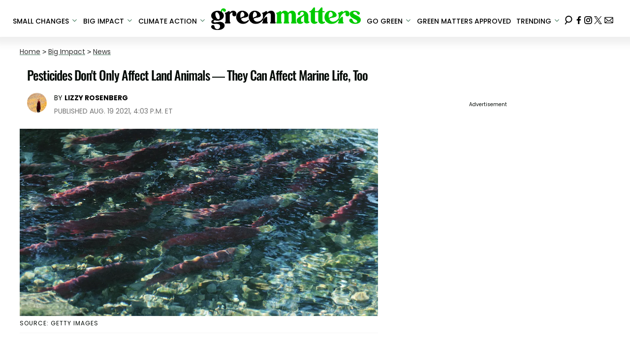

--- FILE ---
content_type: text/html; charset=utf-8
request_url: https://www.greenmatters.com/p/pesticides-marine-life
body_size: 32270
content:
<!DOCTYPE html><html lang="en-US"><head><meta charSet="utf-8"/><meta name="viewport" content="width=device-width,initial-scale=1,shrink-to-fit=no"/><meta name="theme-color" content="#346F50"/><script src="https://unpkg.com/web-vitals@0.2.4/dist/web-vitals.es5.umd.min.js" defer=""></script><script data-type="lazy" data-src="/consent.js"></script><script>
          window.dataLayer = []
          window.dataLayer.push({
            page_type: 'article',
            post_id: "f22c5730-0101-11ec-bff1-47ab768b0dd3",
            mainCategory: 'News',
            
            author: "Lizzy Rosenberg",
            publishedDate: "19/08/2021",
            revisedDate: "19/08/2021",
            url: "https://www.greenmatters.com/p/pesticides-marine-life", 
            chartbeat: {"sections":"News,Big Impact","authors":"Lizzy Rosenberg"},
            application_name: 'greenmatters'
          })
          setTimeout(function(t){function e(i){o(),i.currentTarget.removeEventListener(i.type,e)}function o(){if(window.gtmDidInit)return!1;window.gtmDidInit=!0,function(i,r,a,n,p){i[n]=i[n]||[],i[n].push({"gtm.start":new Date().getTime(),event:"gtm.js"});var l=r.getElementsByTagName(a)[0],m=r.createElement(a),g=n!="dataLayer"?"&l="+n:"";m.async=!0,m.src="https://www.googletagmanager.com/gtm.js?id="+p+g,l.parentNode.insertBefore(m,l)}(window,document,"script","dataLayer","GTM-N7WWL8J")}document.addEventListener("DOMContentLoaded",()=>{setTimeout(o,t||3500)}),document.addEventListener("scroll",e),document.addEventListener("mousemove",e),document.addEventListener("touchstart",e)}, 1, undefined);
          (function(t){function e({name:o,delta:i,id:r}){t.push({event:"web-vitals",event_category:"Web Vitals",event_action:o,event_value:Math.round(o==="CLS"?i*1e3:i),event_label:r})}addEventListener("DOMContentLoaded",function(){window.webVitals&&(webVitals.getCLS(e),webVitals.getFID(e),webVitals.getLCP(e))})})(window.dataLayer);
        </script><meta name="robots" content="max-snippet:-1, max-image-preview:large, max-video-preview:-1"/><link rel="shortcut icon" href="https://www.greenmatters.com/favicon.ico"/><link rel="manifest" href="https://www.greenmatters.com/manifest.json"/><link rel="preload" as="font" href="https://fonts.gstatic.com/l/font?kit=[base64]&amp;skey=653237e53512d0de&amp;v=v57" crossorigin="anonymous"/><link rel="preload" as="font" href="https://fonts.gstatic.com/l/font?kit=[base64]&amp;skey=653237e53512d0de&amp;v=v57" crossorigin="anonymous"/><link rel="preload" as="font" href="https://fonts.gstatic.com/l/font?kit=[base64]&amp;skey=653237e53512d0de&amp;v=v57" crossorigin="anonymous"/><link rel="preload" as="font" href="https://fonts.gstatic.com/l/font?kit=[base64]&amp;skey=653237e53512d0de&amp;v=v57" crossorigin="anonymous"/><link rel="preload" as="font" href="https://fonts.gstatic.com/l/font?kit=[base64]&amp;skey=4aabc5055a39e031&amp;v=v24" crossorigin="anonymous"/><link rel="preload" as="font" href="https://fonts.gstatic.com/l/font?kit=[base64]&amp;skey=87759fb096548f6d&amp;v=v24" crossorigin="anonymous"/><link rel="preload" as="font" href="https://fonts.gstatic.com/l/font?kit=[base64]&amp;skey=d4526a9b64c21b87&amp;v=v24" crossorigin="anonymous"/><link rel="preload" as="font" href="https://fonts.gstatic.com/l/font?kit=[base64]&amp;skey=cea76fe63715a67a&amp;v=v24" crossorigin="anonymous"/><link rel="preload" as="font" href="https://fonts.gstatic.com/l/font?kit=[base64]&amp;skey=6c361c40a830b323&amp;v=v24" crossorigin="anonymous"/><link rel="canonical" href="https://www.greenmatters.com/p/pesticides-marine-life"/><title>Pesticides Can Affect Marine Life in More Ways Than One</title><meta name="description" content="How do pesticides affect fish? While some pesticides are used to kill invasive marine species, pesticides used in your garden can affect fish, too."/><meta name="keywords" content="News,Big Impact"/><meta property="og:site_name" content="Green Matters"/><meta property="og:title" content="Pesticides Don&#x27;t Only Affect Land Animals — They Can Affect Marine Life, Too"/><meta property="og:url" content="https://www.greenmatters.com/p/pesticides-marine-life"/><meta property="og:description" content="How do pesticides affect fish? While some pesticides are used to kill invasive marine species, pesticides used in your garden can affect fish, too."/><meta property="og:type" content="article"/><meta property="og:locale" content="en_US"/><meta property="article:published_time" content="2021-08-19T20:03:59.103Z"/><meta property="article:modified_time" content="2021-08-19T20:03:59.103Z"/><meta property="article:author" content="Lizzy Rosenberg"/><meta name="twitter:site" content="@greenmatters"/><meta name="twitter:card" content="summary_large_image"/><meta name="twitter:title" content="Pesticides Don&#x27;t Only Affect Land Animals — They Can Affect Marine Life, Too"/><meta name="twitter:description" content="How do pesticides affect fish? While some pesticides are used to kill invasive marine species, pesticides used in your garden can affect fish, too."/><meta name="twitter:image" content="https://media.greenmatters.com/brand-img/XOVAqHsUU/1200x628/salmon-1629401424172.jpg"/><meta name="twitter:creator" content="https://twitter.com/lizz_yonce"/><meta property="twitter:image:alt" content="Pesticides Marine Life"/><meta property="og:image" content="https://media.greenmatters.com/brand-img/XOVAqHsUU/1200x628/salmon-1629401424172.jpg"/><meta property="og:image:width" content="1200"/><meta property="og:image:height" content="628"/><meta property="og:image:type" content="image/jpeg"/><meta property="og:image:alt" content="Pesticides Marine Life"/><link rel="preconnect" href="https://www.googletagmanager.com" crossorigin="anonymous"/><link rel="preconnect" href="https://haltingbadge.com" crossorigin="anonymous"/><link rel="preconnect" href="https://securepubads.g.doubleclick.net" crossorigin="anonymous"/><link rel="preconnect" href="https://grid.bidswitch.net" crossorigin="anonymous"/><link rel="preconnect" href="https://hbopenbid.pubmatic.com" crossorigin="anonymous"/><link rel="preconnect" href="https://krk.kargo.com" crossorigin="anonymous"/><link rel="preconnect" href="https://tlx.3lift.com" crossorigin="anonymous"/><link rel="preconnect" href="https://htlb.casalemedia.com" crossorigin="anonymous"/><link rel="preconnect" href="https://secure.adnxs.com" crossorigin="anonymous"/><script type="application/ld+json">{"@context":"https://schema.org","@type":"Article","inLanguage":"en-US","articleSection":["News",""],"wordCount":495,"mainEntityOfPage":{"@type":"WebPage","@id":"https://www.greenmatters.com/p/pesticides-marine-life","url":"https://www.greenmatters.com/p/pesticides-marine-life"},"headline":"Pesticides Can Affect Marine Life in More Ways Than One","datePublished":"2021-08-19T20:03:59.103Z","dateModified":"2021-08-19T20:03:59.103Z","author":{"@type":"Person","@id":"https://www.greenmatters.com/a/lizzyr#author","name":"Lizzy Rosenberg","sameAs":"https://www.greenmatters.com/a/lizzyr","description":"Lizzy Rosenberg is an Ithaca College graduate, Green Matters' Managing Editor, a Catskills-based nature enthusiast, and a helicopter (dog) mom. When she isn't assigning, editing, and writing stories about the world's inevitable demise, she's hiking with her rescue pup, dancing at a concert, teaching ski lessons, or planning her next trip.","jobTitle":"Managing Editor","homeLocation":{"@type":"Place"},"alumniOf":[{"@type":"Organization"}]},"publisher":{"@type":"Organization","name":"Green Matters","logo":{"@type":"ImageObject","url":"https://www.greenmatters.com/logo.png","width":304,"height":46},"url":"https://www.greenmatters.com","sameAs":["https://twitter.com/greenmatters","https://www.facebook.com/greenmattersmedia/","https://www.instagram.com/greenmatters"],"publishingPrinciples":"https://www.greenmatters.com/s/about"},"description":"How do pesticides affect fish? While some pesticides are used to kill invasive marine species, pesticides used in your garden can affect fish, too.","articleBody":"Farmers, gardeners, and animal control alike has been using pesticides for several years, and only recently have they started to transition to more natural means of pest control. Not only do pesticides cause irreparable harm to ecosystems on land, local wildlife, and to the farmers that tend to the plants, but pesticides can also impact waterways and marine life.Sadly, pesticides take a huge toll on marine life in more ways than one — keep reading for more on this serious issue.People sometimes use pesticides to kill invasive fish species — harming other marine animals, too.At the start of 2021, the Department of Fisheries and Oceans approved the use a fish-killing pesticide called rotenone to kill the invasive smallmouth bass living in New Brunswick, Canada's Miramichi watershed, according to CBC. The lake would be treated for two days in August, and then once more later on, killing all the fish in the treated water. The Atlantic Salmon Federation is working to delay this process, and since Monday, Aug. 15, women from the tribe have been canoeing across the lake in protest.Chief Barry LaBillois sent a detailed report to Jeff Carr, the provincial environment minister of New Brunswick at the time, reiterating the fact that the use of pesticides is too risky, as it can harm aquatic life longterm. Although the smallmouth bass is supposedly taking over the salmon's habitat and eating its food, this would be a huge disservice to the salmon and other native marine life. It would also cause irreparable harm to the Wolastoqey First Nations, who depend on the Miramichi watershed's salmon population for food.The Wolastoqey First Nations' lawyer, Charles Bryant, said the tribe was not properly consulted on this matter, though they are technically legally obligated to do so.\n\n\"They're not saying it's an unconditional no, that this project cannot proceed,\" he told CBC. \"The Wolastoqey mothers and grandmothers are respectful of the process and the decisions of their communities, but this has not gone to their communities yet. The consultation is not complete.\"From land, pesticides can make their way into waterways.Even pesticides solely used on land can harm marine life. According to a report from Virginia Tech, pesticides are often sprayed on certain types of vegetation, and from there, they can enter the ground water, before eventually making their way into larger waterways. This unfortunately happens relatively frequently, killing off fish, amphibians, shellfish, water fowl, and beyond. It's affected some endangered species, and has been a leading contributor to the decline of many fish populations.Although this can easily prevented, as long as you select cleaner products while protecting your beloved garden, many fail to do so safely, and further contribute to this rampant issue. This happens most frequently when pesticides are used within close proximity to wetlands, lakes, ponds, rivers and streams — but really, it can happen anywhere, and for the sake of those handling the plants, as well as surrounding ecosystems, you're really better off using a natural pest deterrent.","image":{"@type":"ImageObject","url":"https://media.greenmatters.com/brand-img/XOVAqHsUU/0x0/salmon-1629401424172.jpg","width":2160,"height":1131}}</script><script type="application/ld+json">{"@context":"https://schema.org","@type":["NewsArticle"],"articleSection":["News",""],"mainEntityOfPage":{"@type":"WebPage","@id":"https://www.greenmatters.com/p/pesticides-marine-life"},"headline":"Pesticides Can Affect Marine Life in More Ways Than One","datePublished":"2021-08-19T20:03:59.103Z","dateModified":"2021-08-19T20:03:59.103Z","author":{"@type":"Person","@id":"https://www.greenmatters.com/a/lizzyr#author","name":"Lizzy Rosenberg","sameAs":"https://www.greenmatters.com/a/lizzyr","description":"Lizzy Rosenberg is an Ithaca College graduate, Green Matters' Managing Editor, a Catskills-based nature enthusiast, and a helicopter (dog) mom. When she isn't assigning, editing, and writing stories about the world's inevitable demise, she's hiking with her rescue pup, dancing at a concert, teaching ski lessons, or planning her next trip.","jobTitle":"Managing Editor"},"publisher":{"@type":"Organization","name":"Green Matters","logo":{"@type":"ImageObject","url":"https://www.greenmatters.com/logo.png"},"url":"https://www.greenmatters.com"},"description":"How do pesticides affect fish? While some pesticides are used to kill invasive marine species, pesticides used in your garden can affect fish, too.","articleBody":"Farmers, gardeners, and animal control alike has been using pesticides for several years, and only recently have they started to transition to more natural means of pest control. Not only do pesticides cause irreparable harm to ecosystems on land, local wildlife, and to the farmers that tend to the plants, but pesticides can also impact waterways and marine life.Sadly, pesticides take a huge toll on marine life in more ways than one — keep reading for more on this serious issue.People sometimes use pesticides to kill invasive fish species — harming other marine animals, too.At the start of 2021, the Department of Fisheries and Oceans approved the use a fish-killing pesticide called rotenone to kill the invasive smallmouth bass living in New Brunswick, Canada's Miramichi watershed, according to CBC. The lake would be treated for two days in August, and then once more later on, killing all the fish in the treated water. The Atlantic Salmon Federation is working to delay this process, and since Monday, Aug. 15, women from the tribe have been canoeing across the lake in protest.Chief Barry LaBillois sent a detailed report to Jeff Carr, the provincial environment minister of New Brunswick at the time, reiterating the fact that the use of pesticides is too risky, as it can harm aquatic life longterm. Although the smallmouth bass is supposedly taking over the salmon's habitat and eating its food, this would be a huge disservice to the salmon and other native marine life. It would also cause irreparable harm to the Wolastoqey First Nations, who depend on the Miramichi watershed's salmon population for food.The Wolastoqey First Nations' lawyer, Charles Bryant, said the tribe was not properly consulted on this matter, though they are technically legally obligated to do so.\n\n\"They're not saying it's an unconditional no, that this project cannot proceed,\" he told CBC. \"The Wolastoqey mothers and grandmothers are respectful of the process and the decisions of their communities, but this has not gone to their communities yet. The consultation is not complete.\"From land, pesticides can make their way into waterways.Even pesticides solely used on land can harm marine life. According to a report from Virginia Tech, pesticides are often sprayed on certain types of vegetation, and from there, they can enter the ground water, before eventually making their way into larger waterways. This unfortunately happens relatively frequently, killing off fish, amphibians, shellfish, water fowl, and beyond. It's affected some endangered species, and has been a leading contributor to the decline of many fish populations.Although this can easily prevented, as long as you select cleaner products while protecting your beloved garden, many fail to do so safely, and further contribute to this rampant issue. This happens most frequently when pesticides are used within close proximity to wetlands, lakes, ponds, rivers and streams — but really, it can happen anywhere, and for the sake of those handling the plants, as well as surrounding ecosystems, you're really better off using a natural pest deterrent.","image":{"@type":"ImageObject","url":"https://media.greenmatters.com/brand-img/XOVAqHsUU/0x0/salmon-1629401424172.jpg","width":2160,"height":1131}}</script><script type="application/ld+json">{"@context":"https://schema.org","@type":"BreadcrumbList","itemListElement":[{"@type":"ListItem","position":1,"item":{"@type":"WebPage","@id":"https://www.greenmatters.com#home","name":"Home"}},{"@type":"ListItem","position":2,"item":{"@type":"WebPage","@id":"https://www.greenmatters.com/big-impact","name":"Big Impact"}},{"@type":"ListItem","position":3,"item":{"@type":"WebPage","@id":"https://www.greenmatters.com/news","name":"News"}},{"@type":"ListItem","position":4,"item":{"@type":"WebPage","@id":"https://www.greenmatters.com/p/pesticides-marine-life","name":"Pesticides Don't Only Affect Land Animals — They Can Affect Marine Life, Too"}}]}</script><link rel="alternate" type="application/rss+xml" href="https://www.greenmatters.com/rss"/><meta name="lockr-signin-app_id" content="96c94c01-14d3-4744-9cb3-12c86c7b6735"/><style>@font-face {
  font-family: 'Oswald';
  font-style: normal;
  font-weight: 300;
  font-display: optional;
  src: url(https://fonts.gstatic.com/l/font?kit=[base64]&skey=653237e53512d0de&v=v57) format('truetype');
}
@font-face {
  font-family: 'Oswald';
  font-style: normal;
  font-weight: 400;
  font-display: optional;
  src: url(https://fonts.gstatic.com/l/font?kit=[base64]&skey=653237e53512d0de&v=v57) format('truetype');
}
@font-face {
  font-family: 'Oswald';
  font-style: normal;
  font-weight: 500;
  font-display: optional;
  src: url(https://fonts.gstatic.com/l/font?kit=[base64]&skey=653237e53512d0de&v=v57) format('truetype');
}
@font-face {
  font-family: 'Oswald';
  font-style: normal;
  font-weight: 700;
  font-display: optional;
  src: url(https://fonts.gstatic.com/l/font?kit=[base64]&skey=653237e53512d0de&v=v57) format('truetype');
}
@font-face {
  font-family: 'Poppins';
  font-style: normal;
  font-weight: 300;
  font-display: optional;
  src: url(https://fonts.gstatic.com/l/font?kit=[base64]&skey=4aabc5055a39e031&v=v24) format('truetype');
}
@font-face {
  font-family: 'Poppins';
  font-style: normal;
  font-weight: 400;
  font-display: optional;
  src: url(https://fonts.gstatic.com/l/font?kit=[base64]&skey=87759fb096548f6d&v=v24) format('truetype');
}
@font-face {
  font-family: 'Poppins';
  font-style: normal;
  font-weight: 500;
  font-display: optional;
  src: url(https://fonts.gstatic.com/l/font?kit=[base64]&skey=d4526a9b64c21b87&v=v24) format('truetype');
}
@font-face {
  font-family: 'Poppins';
  font-style: normal;
  font-weight: 700;
  font-display: optional;
  src: url(https://fonts.gstatic.com/l/font?kit=[base64]&skey=cea76fe63715a67a&v=v24) format('truetype');
}
@font-face {
  font-family: 'Poppins';
  font-style: normal;
  font-weight: 900;
  font-display: optional;
  src: url(https://fonts.gstatic.com/l/font?kit=[base64]&skey=6c361c40a830b323&v=v24) format('truetype');
}
</style><style>
*, *:before, *:after, ::placeholder {
  box-sizing: border-box;
}
body {
  margin: 0;
  padding: 0;
  color: #346F50;
  font-family: 'Poppins', -apple-system, BlinkMacSystemFont, 'Segoe UI', 'Roboto', 'Oxygen', 'Ubuntu', 'Cantarell', 'Fira Sans', 'Droid Sans', 'Helvetica Neue', sans-serif;
  -webkit-font-smoothing: antialiased;
  -moz-osx-font-smoothing: grayscale;
}
img[data-src] {
  display: none;
}
.epfgDW{display:block;padding:10px 17px 10px 17px;font-size:16px;font-weight:500;line-height:16px;color:#000;background:inherit;-webkit-text-decoration:none;text-decoration:none;font-family:'Poppins',sans-serif}/*!sc*/.epfgDW:hover,.epfgDW:focus{color:#666;-webkit-text-decoration:underline;text-decoration:underline;-webkit-transition:color .25s ease-in-out,background .25s ease-in-out;transition:color .25s ease-in-out,background .25s ease-in-out}/*!sc*/@media(max-width:659px){.epfgDW:hover,.epfgDW:focus{background:#f1f2f1}}/*!sc*/@media(max-width:990px){.epfgDW{border-bottom:1px solid #000}}/*!sc*/@media(min-width:640px){.epfgDW{font-size:14px;text-transform:uppercase;padding:20px 0 10px 0}}/*!sc*/data-styled.g1[id="sc-bdnylx"]{content:"epfgDW,"}/*!sc*/.gmjWml{height:100%;list-style:none;-webkit-box-flex:3;-webkit-flex-grow:3;-ms-flex-positive:3;flex-grow:3;display:-webkit-box;display:-webkit-flex;display:-ms-flexbox;display:flex;-webkit-align-items:center;-webkit-box-align:center;-ms-flex-align:center;align-items:center;-webkit-box-pack:center;-webkit-justify-content:center;-ms-flex-pack:center;justify-content:center}/*!sc*/data-styled.g2[id="sc-gtssRu"]{content:"gmjWml,"}/*!sc*/.jHnHoJ svg{height:13px;margin-left:5px;color:#346f50}/*!sc*/@media(max-width:989px){.jHnHoJ{display:-webkit-box;display:-webkit-flex;display:-ms-flexbox;display:flex;-webkit-flex-direction:column;-ms-flex-direction:column;flex-direction:column;-webkit-box-pack:center;-webkit-justify-content:center;-ms-flex-pack:center;justify-content:center;-webkit-align-items:flex-start;-webkit-box-align:flex-start;-ms-flex-align:flex-start;align-items:flex-start}.jHnHoJ:hover ul{display:-webkit-box;display:-webkit-flex;display:-ms-flexbox;display:flex}.jHnHoJ ul{display:none;padding:0;-webkit-flex-direction:column;-ms-flex-direction:column;flex-direction:column;-webkit-box-pack:center;-webkit-justify-content:center;-ms-flex-pack:center;justify-content:center;-webkit-align-items:flex-start;-webkit-box-align:flex-start;-ms-flex-align:flex-start;align-items:flex-start}.jHnHoJ ul.active{display:-webkit-box;display:-webkit-flex;display:-ms-flexbox;display:flex}.jHnHoJ ul.inactive{display:none}.jHnHoJ .sc-gtssRu a{color:#000;font-size:13px;padding-left:25px;border-bottom:0}.jHnHoJ .spotlight-marker{font-size:13px;font-weight:bold;color:#000;list-style:none;padding:10px 0 10px 25px;text-transform:uppercase;-webkit-text-decoration:underline;text-decoration:underline}}/*!sc*/@media(min-width:990px){.jHnHoJ{position:relative;display:-webkit-box;display:-webkit-flex;display:-ms-flexbox;display:flex;-webkit-align-items:center;-webkit-box-align:center;-ms-flex-align:center;align-items:center;-webkit-box-pack:center;-webkit-justify-content:center;-ms-flex-pack:center;justify-content:center}.jHnHoJ ul{display:none;position:absolute;left:0;top:75px;background:#fff;padding:0 10px;z-index:9999;border:1px solid #ddd;border-top:0}.jHnHoJ:hover ul{display:inline}.jHnHoJ .sc-gtssRu{display:-webkit-box;display:-webkit-flex;display:-ms-flexbox;display:flex;width:100%;white-space:nowrap}.jHnHoJ .sc-gtssRu:last-child{border-top:1px solid #ddd}.jHnHoJ .sc-gtssRu:last-child a{font-size:10px}.jHnHoJ .sc-gtssRu a{color:#000;border:0;font-size:13px;min-width:200px;padding:10px 0}.jHnHoJ .spotlight-marker{font-size:13px;font-weight:bold;color:#000;list-style:none;padding:5px 0;text-transform:uppercase;-webkit-text-decoration:underline;text-decoration:underline}}/*!sc*/data-styled.g4[id="sc-hKFyIo"]{content:"jHnHoJ,"}/*!sc*/.htLRdL{display:-webkit-box !important;display:-webkit-flex !important;display:-ms-flexbox !important;display:flex !important}/*!sc*/data-styled.g5[id="sc-eCApGN"]{content:"htLRdL,"}/*!sc*/.fWATOy{position:absolute;right:unset;left:unset;top:unset}/*!sc*/data-styled.g7[id="sc-gKAblj"]{content:"fWATOy,"}/*!sc*/.knnrxv{opacity:0;position:absolute}/*!sc*/data-styled.g8[id="sc-iCoHVE"]{content:"knnrxv,"}/*!sc*/.dAHnJY{display:block;height:21px;width:35px;z-index:2;display:-webkit-box;display:-webkit-flex;display:-ms-flexbox;display:flex;-webkit-flex-direction:column;-ms-flex-direction:column;flex-direction:column;-webkit-box-pack:justify;-webkit-justify-content:space-between;-ms-flex-pack:justify;justify-content:space-between}/*!sc*/data-styled.g9[id="sc-fujyUd"]{content:"dAHnJY,"}/*!sc*/.jsoDso{display:block;height:2px;width:100%;border-radius:10px;background:#346f50}/*!sc*/.jsoDso:nth-child(1){-webkit-transform-origin:0 0;-ms-transform-origin:0 0;transform-origin:0 0;-webkit-transition:-webkit-transform .4s ease-in-out;-webkit-transition:transform .4s ease-in-out;transition:transform .4s ease-in-out}/*!sc*/.jsoDso:nth-child(2){-webkit-transition:-webkit-transform .2s ease-in-out;-webkit-transition:transform .2s ease-in-out;transition:transform .2s ease-in-out}/*!sc*/.jsoDso:nth-child(3){-webkit-transform-origin:0 100%;-ms-transform-origin:0 100%;transform-origin:0 100%;-webkit-transition:-webkit-transform .4s ease-in-out;-webkit-transition:transform .4s ease-in-out;transition:transform .4s ease-in-out}/*!sc*/data-styled.g10[id="sc-pNWxx"]{content:"jsoDso,"}/*!sc*/.icCzQY{position:fixed;left:0;top:58px;-webkit-transform:translate(-150%);-ms-transform:translate(-150%);transform:translate(-150%);-webkit-transition:-webkit-transform .5s ease-in-out;-webkit-transition:transform .5s ease-in-out;transition:transform .5s ease-in-out;width:70%}/*!sc*/@media(min-width:989px){.icCzQY{width:100%}}/*!sc*/data-styled.g11[id="sc-jrsJCI"]{content:"icCzQY,"}/*!sc*/.bcxYtT{position:absolute;top:0;left:0;height:100%;width:100%;z-index:6;opacity:0;cursor:pointer}/*!sc*/.bcxYtT:checked ~ .sc-jrsJCI{-webkit-transform:translateX(0);-ms-transform:translateX(0);transform:translateX(0)}/*!sc*/.bcxYtT:checked ~ .sc-jSFkmK{visibility:visible;z-index:5;position:fixed;top:80px;left:0;width:100%;height:100%}/*!sc*/.bcxYtT:checked ~ .sc-fujyUd>.sc-pNWxx:nth-child(1){-webkit-transform:rotate(35deg);-ms-transform:rotate(35deg);transform:rotate(35deg)}/*!sc*/.bcxYtT:checked ~ .sc-fujyUd>.sc-pNWxx:nth-child(2){-webkit-transform:scaleY(0);-ms-transform:scaleY(0);transform:scaleY(0)}/*!sc*/.bcxYtT:checked ~ .sc-fujyUd>.sc-pNWxx:nth-child(3){-webkit-transform:rotate(-35deg);-ms-transform:rotate(-35deg);transform:rotate(-35deg)}/*!sc*/@media(max-width:989px){.bcxYtT:checked{position:fixed;top:0;left:0;width:100%;height:100%}.bcxYtT:checked ~ .sc-jrsJCI{z-index:7}}/*!sc*/data-styled.g12[id="sc-kEqYlL"]{content:"bcxYtT,"}/*!sc*/.gfcIZQ{width:50px;height:100%;position:relative}/*!sc*/.gfcIZQ>.sc-gKAblj{width:100%;height:100%;display:-webkit-box;display:-webkit-flex;display:-ms-flexbox;display:flex;-webkit-box-pack:center;-webkit-justify-content:center;-ms-flex-pack:center;justify-content:center;-webkit-align-items:center;-webkit-box-align:center;-ms-flex-align:center;align-items:center}/*!sc*/data-styled.g13[id="sc-iqAbSa"]{content:"gfcIZQ,"}/*!sc*/.epLpEK.epLpEK.epLpEK{margin:0;padding:0 15px;font-size:14px;text-align:left}/*!sc*/.epLpEK.epLpEK.epLpEK>a{color:#333;-webkit-text-decoration:underline;text-decoration:underline;-webkit-text-decoration-color:#406c55;text-decoration-color:#406c55;-webkit-transition:color .25s ease-in-out,background .25s ease-in-out;transition:color .25s ease-in-out,background .25s ease-in-out;font-weight:normal}/*!sc*/.epLpEK.epLpEK.epLpEK>a:hover{color:white;background:#406c55}/*!sc*/@media(min-width:990px){.epLpEK.epLpEK.epLpEK{padding:0}}/*!sc*/data-styled.g14[id="sc-crzoUp"]{content:"epLpEK,"}/*!sc*/.jnYGUA{margin:0;display:-webkit-box;display:-webkit-flex;display:-ms-flexbox;display:flex;-webkit-box-pack:center;-webkit-justify-content:center;-ms-flex-pack:center;justify-content:center;position:relative;z-index:1}/*!sc*/data-styled.g17[id="sc-ksluoS"]{content:"jnYGUA,"}/*!sc*/.foAbWl{width:100%;max-width:1200px}/*!sc*/data-styled.g18[id="sc-hBMVcZ"]{content:"foAbWl,"}/*!sc*/.jZjbnN{position:relative;overflow:hidden;width:100%;padding-top:52.36%}/*!sc*/data-styled.g19[id="sc-fnVYJo"]{content:"jZjbnN,"}/*!sc*/.efvKbs{display:block;line-height:0;width:100%;max-width:1200px;position:absolute;top:0;left:0;object-fit:cover;object-position:50% 50%;height:100%}/*!sc*/data-styled.g20[id="sc-fFSRdu"]{content:"efvKbs,"}/*!sc*/.dnCJpe{display:block;padding:5px 0 10px;margin:0 15px;font-family:'Poppins',sans-serif;font-weight:400;font-size:10px;line-height:10px;-webkit-letter-spacing:1px;-moz-letter-spacing:1px;-ms-letter-spacing:1px;letter-spacing:1px;text-align:left;text-transform:none;border-bottom:1px solid #f6f6f6;min-height:26px;display:-webkit-box;display:-webkit-flex;display:-ms-flexbox;display:flex;-webkit-flex-direction:column-reverse;-ms-flex-direction:column-reverse;flex-direction:column-reverse}/*!sc*/@media(min-width:990px){.dnCJpe{margin:0}}/*!sc*/.dnCJpe>a,.dnCJpe>span{font-size:11px;line-height:1.1rem;text-transform:uppercase;-webkit-text-decoration:none;text-decoration:none;-webkit-transition:color .25s ease-in-out;transition:color .25s ease-in-out}/*!sc*/@media(min-width:639px){.dnCJpe>a,.dnCJpe>span{font-size:12px;line-height:1.2rem}}/*!sc*/.dnCJpe>a:hover{color:#333;background:transparent}/*!sc*/.dnCJpe>p{font-size:11px;font-family:Quicksand,sans-serif;line-height:1rem;margin:0 0 8px 0}/*!sc*/@media(min-width:639px){.dnCJpe>p{font-size:14px;line-height:1.2rem}}/*!sc*/data-styled.g33[id="sc-giAqnE"]{content:"dnCJpe,"}/*!sc*/.dvEEhY .exco iframe{width:100% !important}/*!sc*/.dvEEhY .exp-ui__logo__image{width:40px}/*!sc*/.dvEEhY .pbs{--pbs-width:100% !important}/*!sc*/.dvEEhY .scripps_iframe_embed>div{display:none !important}/*!sc*/.dvEEhY .scripps_iframe_embed iframe{position:relative !important;width:100vw !important;max-width:100% !important;min-height:300px}/*!sc*/@media(max-width:415px){.dvEEhY iframe{max-width:100%}.dvEEhY .tiktok-embed{display:-webkit-box;display:-webkit-flex;display:-ms-flexbox;display:flex;-webkit-box-pack:center;-webkit-justify-content:center;-ms-flex-pack:center;justify-content:center}.dvEEhY .tiktok-embed iframe{max-width:325px !important}}/*!sc*/@media(min-width:990px){.dvEEhY .scripps_iframe_embed iframe{min-height:400px}}/*!sc*/data-styled.g34[id="sc-ezzayL"]{content:"dvEEhY,"}/*!sc*/.cYmwOA{display:-webkit-box;display:-webkit-flex;display:-ms-flexbox;display:flex;-webkit-box-pack:center;-webkit-justify-content:center;-ms-flex-pack:center;justify-content:center;-webkit-align-items:center;-webkit-box-align:center;-ms-flex-align:center;align-items:center;-webkit-flex-direction:column;-ms-flex-direction:column;flex-direction:column}/*!sc*/data-styled.g35[id="sc-bYwzba"]{content:"cYmwOA,"}/*!sc*/.ipfhlk{background:#ddd;padding:40px 20px}/*!sc*/@media(min-width:1280px){.ipfhlk{padding:40px}}/*!sc*/data-styled.g45[id="sc-iTVIwl"]{content:"ipfhlk,"}/*!sc*/.gwofgg{max-width:1200px;margin:0 auto;display:grid;grid-template-columns:1fr;gap:40px}/*!sc*/@media(min-width:640px){.gwofgg{grid-template-columns:1fr 1fr 1fr;gap:20px}}/*!sc*/data-styled.g46[id="sc-iBzFoy"]{content:"gwofgg,"}/*!sc*/.fEpwRc{display:-webkit-box;display:-webkit-flex;display:-ms-flexbox;display:flex;-webkit-flex-direction:column;-ms-flex-direction:column;flex-direction:column}/*!sc*/data-styled.g47[id="sc-efHXLn"]{content:"fEpwRc,"}/*!sc*/.efBNOH{font-size:16px;color:#000;padding-bottom:6px;margin:0 0 14px 0;font-weight:500;border-bottom:1px solid #000;font-family:'Poppins',serif}/*!sc*/data-styled.g48[id="sc-cTJmaU"]{content:"efBNOH,"}/*!sc*/.fCQiqA{color:#000;-webkit-text-decoration:none;text-decoration:none;font-weight:500;font-size:14px;margin-bottom:12px;-webkit-transition:color .25s ease-in-out;transition:color .25s ease-in-out}/*!sc*/.fCQiqA:hover{color:#666}/*!sc*/data-styled.g49[id="sc-jNnnWF"]{content:"fCQiqA,"}/*!sc*/.KQWTL{color:#000;-webkit-text-decoration:none;text-decoration:none;font-weight:500;font-size:14px;margin-bottom:12px;cursor:pointer;-webkit-transition:color .25s ease-in-out;transition:color .25s ease-in-out}/*!sc*/.KQWTL:hover{color:#666}/*!sc*/.KQWTL#consent-module-mspa,.KQWTL#consent-module-gdpr{visibility:hidden}/*!sc*/data-styled.g50[id="sc-dPaNSN"]{content:"KQWTL,"}/*!sc*/.bhjKRs{display:-webkit-box;display:-webkit-flex;display:-ms-flexbox;display:flex;gap:20px;-webkit-flex-wrap:wrap;-ms-flex-wrap:wrap;flex-wrap:wrap;margin-top:30px}/*!sc*/data-styled.g51[id="sc-bBjRzc"]{content:"bhjKRs,"}/*!sc*/.iGliNw{color:#000;-webkit-transition:color .25s ease-in-out;transition:color .25s ease-in-out}/*!sc*/.iGliNw:hover{color:#666}/*!sc*/.iGliNw svg{fill:#000;width:20px;height:20px;-webkit-transition:fill .25s ease-in-out;transition:fill .25s ease-in-out}/*!sc*/.iGliNw:hover svg{fill:#666}/*!sc*/data-styled.g52[id="sc-cOigif"]{content:"iGliNw,"}/*!sc*/.jDwODi{display:-webkit-box;display:-webkit-flex;display:-ms-flexbox;display:flex;-webkit-box-pack:center;-webkit-justify-content:center;-ms-flex-pack:center;justify-content:center;margin-top:40px}/*!sc*/@media(min-width:640px){.jDwODi{grid-column:1 / -1;-webkit-box-pack:end;-webkit-justify-content:flex-end;-ms-flex-pack:end;justify-content:flex-end;margin-top:0}}/*!sc*/data-styled.g53[id="sc-ArjOu"]{content:"jDwODi,"}/*!sc*/.eZiEu{color:#000;font-size:12px;margin-top:40px;padding-top:40px;border-top:1px solid #ccc;text-align:center}/*!sc*/data-styled.g54[id="sc-khIgXV"]{content:"eZiEu,"}/*!sc*/.eEthnu{margin:0;padding:0;background:#fff;white-space:nowrap;height:100%}/*!sc*/@media(min-width:990px){.eEthnu{text-align:center}}/*!sc*/data-styled.g56[id="sc-jgPznn"]{content:"eEthnu,"}/*!sc*/.fkCSEE{height:100%;list-style:none;-webkit-box-flex:3;-webkit-flex-grow:3;-ms-flex-positive:3;flex-grow:3;display:-webkit-box;display:-webkit-flex;display:-ms-flexbox;display:flex;-webkit-align-items:center;-webkit-box-align:center;-ms-flex-align:center;align-items:center;-webkit-box-pack:center;-webkit-justify-content:center;-ms-flex-pack:center;justify-content:center}/*!sc*/data-styled.g57[id="sc-gSYCTC"]{content:"fkCSEE,"}/*!sc*/.kiRdWm{list-style:none;-webkit-box-flex:3;-webkit-flex-grow:3;-ms-flex-positive:3;flex-grow:3}/*!sc*/data-styled.g58[id="sc-laZMyp"]{content:"kiRdWm,"}/*!sc*/.bWjAmE{display:block;padding:10px 17px 10px 17px;font-size:16px;font-weight:500;line-height:16px;color:#000;background:inherit;-webkit-text-decoration:none;text-decoration:none;font-family:'Poppins',sans-serif}/*!sc*/.bWjAmE:hover,.bWjAmE:focus{color:#666;-webkit-text-decoration:underline;text-decoration:underline;-webkit-transition:color .25s ease-in-out,background .25s ease-in-out;transition:color .25s ease-in-out,background .25s ease-in-out}/*!sc*/@media(max-width:659px){.bWjAmE:hover,.bWjAmE:focus{background:#f1f2f1}}/*!sc*/@media(max-width:990px){.bWjAmE{border-bottom:1px solid #000}}/*!sc*/@media(min-width:640px){.bWjAmE{font-size:14px;text-transform:uppercase;padding:20px 0 10px 0}}/*!sc*/data-styled.g59[id="sc-iNiQeE"]{content:"bWjAmE,"}/*!sc*/.jFLcln{vertical-align:top;position:relative;z-index:10000;display:none}/*!sc*/@media(min-width:990px){.jFLcln{display:inline-block;width:304px;height:46px}}/*!sc*/data-styled.g60[id="sc-jffIyK"]{content:"jFLcln,"}/*!sc*/.loSOCs{display:inline-block;vertical-align:top;max-width:100%;height:100%}/*!sc*/data-styled.g61[id="sc-eJoaVz"]{content:"loSOCs,"}/*!sc*/.bfsfLR{display:none;background-color:white;position:fixed;top:50%;left:50%;-webkit-transform:translate(-50%,-50%);-ms-transform:translate(-50%,-50%);transform:translate(-50%,-50%);overflow:visible;z-index:9999;padding:20px;box-shadow:0 0 10px rgba(0,0,0,0.3);width:90%;max-width:400px;height:700px;box-sizing:border-box;z-index:999999999}/*!sc*/.bfsfLR iframe{max-width:100%;height:calc(100% - 70px);border:0;position:absolute;top:5%;left:0}/*!sc*/data-styled.g62[id="sc-oefIU"]{content:"bfsfLR,"}/*!sc*/.iQztHj{position:absolute;top:10px;right:10px;background-color:#fff;border:1px solid #ccc;border-radius:50%;width:30px;height:30px;cursor:pointer;display:-webkit-box;display:-webkit-flex;display:-ms-flexbox;display:flex;-webkit-align-items:center;-webkit-box-align:center;-ms-flex-align:center;align-items:center;-webkit-box-pack:center;-webkit-justify-content:center;-ms-flex-pack:center;justify-content:center;font-weight:bold;font-size:20px;z-index:10000}/*!sc*/data-styled.g63[id="sc-hhIhEF"]{content:"iQztHj,"}/*!sc*/.evgNzS{position:absolute;bottom:30%;left:50%;-webkit-transform:translateX(-50%);-ms-transform:translateX(-50%);transform:translateX(-50%);z-index:10000;display:block}/*!sc*/data-styled.g64[id="sc-eirseW"]{content:"evgNzS,"}/*!sc*/.ckulKR{cursor:pointer;width:300px;color:#fff;line-height:20px;background:#000;border:1px solid #a3a3a3;padding:12px;text-align:center;font-family:'Montserrat';onclick:lockr.oAuth2Handler}/*!sc*/data-styled.g65[id="sc-lbVuaH"]{content:"ckulKR,"}/*!sc*/.hSJDWM{background:url(https://sso.lockrmail.com/publisher/images/onboard_lock.42d74f50.svg) no-repeat;width:15px;height:18px;display:inline-block;vertical-align:middle;background-size:contain}/*!sc*/data-styled.g66[id="sc-gGLyOc"]{content:"hSJDWM,"}/*!sc*/.gCHypS{display:-webkit-box;display:-webkit-flex;display:-ms-flexbox;display:flex;-webkit-align-items:center;-webkit-box-align:center;-ms-flex-align:center;align-items:center;text-align:center;margin:20px 0}/*!sc*/.gCHypS::before,.gCHypS::after{content:'';-webkit-flex:1;-ms-flex:1;flex:1;border-bottom:1px solid #ccc}/*!sc*/.gCHypS span{padding:0 10px;font-size:14px;color:#666}/*!sc*/data-styled.g67[id="sc-ckTRkR"]{content:"gCHypS,"}/*!sc*/.cpTTXr{font-family:'Poppins',sans-serif;font-size:14px;line-height:normal;background-color:#346f50;color:white;border:0;border-radius:20px;cursor:pointer;-webkit-text-decoration:none;text-decoration:none;display:none}/*!sc*/data-styled.g68[id="sc-fbIXFq"]{content:"cpTTXr,"}/*!sc*/.dXpstt{padding:10px 20px;margin:10px 0;max-height:50px}/*!sc*/data-styled.g69[id="sc-FRqcf"]{content:"dXpstt,"}/*!sc*/.geDMnu{padding:2px 15px;max-height:40px;min-height:30px;margin:auto 0}/*!sc*/data-styled.g70[id="sc-fXazxj"]{content:"geDMnu,"}/*!sc*/.eqfPow{display:-webkit-box;display:-webkit-flex;display:-ms-flexbox;display:flex;-webkit-flex-direction:column;-ms-flex-direction:column;flex-direction:column;-webkit-align-items:flex-start;-webkit-box-align:flex-start;-ms-flex-align:flex-start;align-items:flex-start;-webkit-box-pack:start;-webkit-justify-content:flex-start;-ms-flex-pack:start;justify-content:flex-start;padding:20px}/*!sc*/@media(min-width:990px){.eqfPow{-webkit-flex-direction:row;-ms-flex-direction:row;flex-direction:row;-webkit-align-items:center;-webkit-box-align:center;-ms-flex-align:center;align-items:center;-webkit-box-pack:justify;-webkit-justify-content:space-between;-ms-flex-pack:justify;justify-content:space-between;padding:0;white-space:normal}.eqfPow .socialItem{padding:0;-webkit-box-flex:1;-webkit-flex-grow:1;-ms-flex-positive:1;flex-grow:1}}/*!sc*//*!sc*/data-styled.g71[id="sc-dvXXZy"]{content:"eqfPow,"}/*!sc*/.obIeh{position:relative;z-index:9999;background:#fff;height:100%;width:100%;height:75px;padding:0 20px;max-width:1600px;margin:0 auto}/*!sc*/@media(max-width:989px){.obIeh{display:none}}/*!sc*/data-styled.g72[id="sc-TtZHJ"]{content:"obIeh,"}/*!sc*/.eghoUi{display:inline-block;vertical-align:top;position:relative;z-index:10000;max-width:180px}/*!sc*/@media(min-width:990px){.eghoUi{display:none;max-width:304px;height:46px}}/*!sc*/data-styled.g73[id="sc-jHNhIU"]{content:"eghoUi,"}/*!sc*/.bckYVV{display:inline-block;vertical-align:top;max-width:100%;height:100%}/*!sc*/data-styled.g74[id="sc-amjdv"]{content:"bckYVV,"}/*!sc*/.fIMqIL{height:calc(33px + 10px);background:white;display:-webkit-box;display:-webkit-flex;display:-ms-flexbox;display:flex;-webkit-box-pack:justify;-webkit-justify-content:space-between;-ms-flex-pack:justify;justify-content:space-between;padding:10px}/*!sc*/@media(min-width:990px){.fIMqIL{display:none}}/*!sc*/data-styled.g75[id="sc-jOFreG"]{content:"fIMqIL,"}/*!sc*/.ejsngC{position:relative;z-index:9999;background:#fff}/*!sc*/data-styled.g76[id="sc-hmbsMR"]{content:"ejsngC,"}/*!sc*/.dXPLzM{display:-webkit-box;display:-webkit-flex;display:-ms-flexbox;display:flex;-webkit-align-items:center;-webkit-box-align:center;-ms-flex-align:center;align-items:center}/*!sc*/.sc-eKYRpg [object Object].sc-eKYRpg [object Object].sc-eKYRpg [object Object]{padding-top:0}/*!sc*/data-styled.g77[id="sc-eKYRpg"]{content:"dXPLzM,"}/*!sc*/.cpazME{margin:0 auto}/*!sc*/data-styled.g78[id="sc-bTDODP"]{content:"cpazME,"}/*!sc*/.bhyOal{position:-webkit-sticky;position:-webkit-sticky;position:sticky;top:0;z-index:9998;box-shadow:1px 0 14px 14px rgba(102,102,102,0.10)}/*!sc*/data-styled.g79[id="sc-kHWWFa"]{content:"bhyOal,"}/*!sc*/.NzEgA{padding:0}/*!sc*/data-styled.g80[id="sc-hOPghE"]{content:"NzEgA,"}/*!sc*/.koxOwj{position:relative;background:#fff;color:#050b07;min-height:calc(100vh - 80px);max-width:100%}/*!sc*/.koxOwj a{color:#000;-webkit-transition:color .25s ease-in-out,background .25s ease-in-out;transition:color .25s ease-in-out,background .25s ease-in-out;-webkit-text-decoration:none;text-decoration:none}/*!sc*/.koxOwj main>article>#Paginator p>a,.koxOwj main>article>#Paginator li>a{-webkit-text-decoration:underline;text-decoration:underline;-webkit-text-decoration-color:#61c53c;text-decoration-color:#61c53c;-webkit-text-decoration-thickness:2px;text-decoration-thickness:2px;-webkit-transition:.25s;transition:.25s}/*!sc*/.koxOwj main>article>#Paginator p>a:hover,.koxOwj main>article>#Paginator li>a:hover{-webkit-text-decoration-color:#62ad46;text-decoration-color:#62ad46}/*!sc*/.koxOwj a:hover{color:#707070}/*!sc*/.koxOwj p{font-family:'Poppins',sans-serif}/*!sc*/.koxOwj h2{font-family:'Oswald',serif;font-weight:500}/*!sc*/.koxOwj table{width:100%;max-width:100%;margin-bottom:1rem;background-color:transparent;border-collapse:collapse;display:table;text-indent:initial;border-spacing:2px;border-color:grey;box-sizing:border-box}/*!sc*/.koxOwj thead{display:table-header-group;vertical-align:middle;border-color:inherit}/*!sc*/.koxOwj tbody{display:table-row-group;vertical-align:middle;border-color:inherit}/*!sc*/.koxOwj tr{display:table-row;vertical-align:inherit;border-color:inherit;box-sizing:border-box}/*!sc*/.koxOwj tbody tr:nth-of-type(odd){background-color:rgba(0,0,0,.05)}/*!sc*/.koxOwj th,.koxOwj td{padding:.75rem;vertical-align:top;border-top:1px solid #dee2e6;text-align:left}/*!sc*/.koxOwj thead{color:#fff;display:table-row-group;border-color:inherit;background:#346f50}/*!sc*/.koxOwj>main{position:relative;padding:20px 0 30px 0;max-width:100%}/*!sc*/@media(min-width:640px) and (max-width:989px){.koxOwj>main{overflow-x:hidden}}/*!sc*/.koxOwj>main.loading:before,.koxOwj>main.timedOut:before{content:'';position:absolute;top:100%;left:15px;right:15px;height:1px;background:#346f50}/*!sc*/.koxOwj>main.loading:after,.koxOwj>main.timedOut:after{content:'Loading';position:absolute;top:100%;left:15px;right:15px;padding-top:15px;font-size:17px;font-weight:400;text-align:center;text-transform:uppercase;color:#2e6348}/*!sc*/.koxOwj>main.timedOut:after{content:'Timed Out'}/*!sc*/@media(min-width:990px){.koxOwj{max-width:1600px}.koxOwj>main{display:table-cell;vertical-align:top;padding:20px 40px 0 40px}}/*!sc*/@media(min-width:1280px){.koxOwj{margin:0 auto}}/*!sc*/data-styled.g81[id="sc-dsXyEt"]{content:"koxOwj,"}/*!sc*/.fRpdaK{margin:10px 15px}/*!sc*/@media(min-width:990px){.fRpdaK{margin:10px 0}}/*!sc*/.fRpdaK p{line-height:32px;overflow-wrap:break-word}/*!sc*/.fRpdaK a{color:#333;font-weight:700;-webkit-text-decoration:underline !important;text-decoration:underline !important;-webkit-text-decoration-color:#61c53c !important;text-decoration-color:#61c53c !important;-webkit-transition:color .25s ease-in-out,background .25s ease-in-out;transition:color .25s ease-in-out,background .25s ease-in-out}/*!sc*/.fRpdaK a:hover{color:#fff !important;background:#406c55}/*!sc*/.fRpdaK pre>code{white-space:pre-wrap}/*!sc*/.fRpdaK table{border-collapse:collapse;width:100%;margin:15px 0}/*!sc*/.fRpdaK table th,.fRpdaK table td{border:1px solid #ddd;padding:8px;text-align:left}/*!sc*/.fRpdaK table th{background-color:#f5f5f5;font-weight:bold}/*!sc*/data-styled.g105[id="sc-kYQaHc"]{content:"fRpdaK,"}/*!sc*/.kHWHfb{font-family:'Oswald',sans-serif;font-weight:500;margin:20px 15px 15px}/*!sc*/@media(min-width:990px){.kHWHfb{margin:20px 0 15px}}/*!sc*/data-styled.g106[id="sc-xGAYn"]{content:"kHWHfb,"}/*!sc*/.fVtrkA{font-family:'Oswald',sans-serif;font-weight:500;font-size:26px;line-height:1.3;-webkit-letter-spacing:-1px;-moz-letter-spacing:-1px;-ms-letter-spacing:-1px;letter-spacing:-1px}/*!sc*/@media(min-width:640px){.fVtrkA{margin-bottom:30px}}/*!sc*/data-styled.g107[id="sc-dWBSoC"]{content:"fVtrkA,"}/*!sc*/.eUedHw{position:relative;width:100%;margin:10px 0;min-height:275px;border-style:solid;border-width:1px 0;display:-webkit-box;display:-webkit-flex;display:-ms-flexbox;display:flex;-webkit-align-items:center;-webkit-box-align:center;-ms-flex-align:center;align-items:center;-webkit-box-pack:center;-webkit-justify-content:center;-ms-flex-pack:center;justify-content:center}/*!sc*/data-styled.g126[id="sc-flUlJl"]{content:"eUedHw,"}/*!sc*/.jBEPVW{position:absolute;top:-0.7em;left:50%;-webkit-transform:translateX(-50%);-ms-transform:translateX(-50%);transform:translateX(-50%);font-size:x-small;background-color:white;padding:0 10px;line-height:1;white-space:nowrap;overflow:hidden;text-overflow:ellipsis;max-width:90%}/*!sc*/data-styled.g127[id="sc-eXuzZk"]{content:"jBEPVW,"}/*!sc*/.yErDY{width:100%;height:100%;padding:10px 0}/*!sc*/data-styled.g128[id="sc-iGkqGz"]{content:"yErDY,"}/*!sc*/@media(max-width:640px){.LvovW{display:block}}/*!sc*/@media(min-width:640px){.LvovW{display:none}}/*!sc*/data-styled.g129[id="sc-irKEWy"]{content:"LvovW,"}/*!sc*/.irWHid{display:block;margin:.83em 0;position:relative;margin:30px 15px;padding:30px 0 0;font-size:17px;font-weight:400;text-align:center;text-transform:uppercase}/*!sc*/.irWHid:after{content:'';position:absolute;top:0;left:0;width:100%;height:1px;background:#346f50}/*!sc*/data-styled.g136[id="sc-cKRKlA"]{content:"irWHid,"}/*!sc*/.dClPJQ{display:block;font-size:1.5em;margin:.83em 0;font-weight:bold;color:#737373}/*!sc*/@media(max-width:990px){.dClPJQ{margin-left:15px;margin-right:15px}}/*!sc*/data-styled.g156[id="sc-hkoqCG"]{content:"dClPJQ,"}/*!sc*/.hjNKOP{padding:0 15px 0 15px;margin:10px 0 0 0}/*!sc*/.hjNKOP a{color:#333;font-weight:700;-webkit-text-decoration:underline;text-decoration:underline;-webkit-text-decoration-color:#406c55;text-decoration-color:#406c55;-webkit-transition:color .25s ease-in-out,background .25s ease-in-out;transition:color .25s ease-in-out,background .25s ease-in-out}/*!sc*/.hjNKOP a:hover{color:white;background:#406c55}/*!sc*/@media(min-width:990px){.hjNKOP{padding:0}}/*!sc*/data-styled.g157[id="sc-bShfyb"]{content:"hjNKOP,"}/*!sc*/.dStxsV{margin:0;padding:0;height:1950px;overflow:hidden;max-width:728px;margin:auto}/*!sc*/@media(max-width:639px){.dStxsV{height:4300px}}/*!sc*/@media(max-width:500px){.dStxsV{height:3800px}}/*!sc*/data-styled.g158[id="sc-juXuuo"]{content:"dStxsV,"}/*!sc*/.hluuBw{margin:0 auto;font-family:'Poppins',sans-serif;font-size:18px}/*!sc*/@media(min-width:990px){.hluuBw{max-width:728px}}/*!sc*/.hluuBw>section{margin:0 15px 60px}/*!sc*/@media(min-width:990px){.hluuBw>section{margin:0 0 60px}}/*!sc*/.hluuBw button.vote{background-color:#346f50;color:white;border-radius:50px;font-size:20px;border:0;padding:20px;position:fixed;bottom:20px;z-index:1000}/*!sc*/data-styled.g159[id="sc-ecQjpJ"]{content:"hluuBw,"}/*!sc*/.cfYFeg{color:inherit;-webkit-text-decoration:none;text-decoration:none;font-weight:700}/*!sc*/.cfYFeg:hover{-webkit-text-decoration:underline;text-decoration:underline}/*!sc*/data-styled.g161[id="sc-iXqwbG"]{content:"cfYFeg,"}/*!sc*/.gBHXty.gBHXty{margin-top:0;color:#737373;font-weight:400;font-size:13px;line-height:32px;height:32px;text-transform:uppercase}/*!sc*/@media(min-width:640px){.gBHXty.gBHXty{font-size:14px}}/*!sc*/data-styled.g162[id="sc-hYIrON"]{content:"gBHXty,"}/*!sc*/.bpnlUI{font-size:13px;font-style:normal;text-transform:uppercase}/*!sc*/@media(min-width:640px){.bpnlUI{font-size:14px}}/*!sc*/data-styled.g163[id="sc-hKiGeM"]{content:"bpnlUI,"}/*!sc*/.dgYGvP{display:-webkit-box;display:-webkit-flex;display:-ms-flexbox;display:flex}/*!sc*/.dgYGvP img{height:40px;width:40px;object-fit:cover;position:relative;border-radius:50%;margin-right:15px}/*!sc*/data-styled.g164[id="sc-exqJjn"]{content:"dgYGvP,"}/*!sc*/.cQiUWe{display:-webkit-box;display:-webkit-flex;display:-ms-flexbox;display:flex;-webkit-flex-direction:column;-ms-flex-direction:column;flex-direction:column;-webkit-align-items:flex-start;-webkit-box-align:flex-start;-ms-flex-align:flex-start;align-items:flex-start;-webkit-box-pack:center;-webkit-justify-content:center;-ms-flex-pack:center;justify-content:center}/*!sc*/.cQiUWe p{margin-bottom:0}/*!sc*/data-styled.g166[id="sc-dkiTmt"]{content:"cQiUWe,"}/*!sc*/.yeyQQ{font-family:'Poppins',sans-serif;line-height:normal;text-align:center;margin-bottom:30px}/*!sc*/@media(min-width:640px){.yeyQQ{margin-bottom:60px}}/*!sc*/.yeyQQ>*:not(figure){margin-left:15px;margin-right:15px}/*!sc*/data-styled.g167[id="sc-cVJhCs"]{content:"yeyQQ,"}/*!sc*/.ktLmMJ{text-align:left}/*!sc*/.ktLmMJ .sc-eiQXzm{display:block}/*!sc*/.ktLmMJ>*{margin-top:20px;margin-bottom:20px}/*!sc*/data-styled.g169[id="sc-ktvXtq"]{content:"ktLmMJ,"}/*!sc*/@media(max-width:989px){.hSiVPP{display:none;text-align:right}}/*!sc*/@media(min-width:990px){.hSiVPP{display:table-cell;vertical-align:top;padding:20px 0 0 20px;width:30%}}/*!sc*/data-styled.g180[id="sc-ehAMgd"]{content:"hSiVPP,"}/*!sc*/.ipdSJB{position:relative;margin-top:100px}/*!sc*/data-styled.g181[id="sc-hGwdws"]{content:"ipdSJB,"}/*!sc*/.gEFVph{position:-webkit-sticky;position:sticky;top:70px}/*!sc*/data-styled.g182[id="sc-iuInmz"]{content:"gEFVph,"}/*!sc*/@media(min-width:990px){.louMgR{max-width:1320px}}/*!sc*/data-styled.g183[id="sc-EhVdS"]{content:"louMgR,"}/*!sc*/
</style></head><body><div id="root" class="sc-bTDODP cpazME"><div class="sc-kHWWFa bhyOal"><script src="https://cdn.myopenpass.com/openpass-js-sdk/v2/openpass-js-sdk.min.js"></script><script>var deps=Object.assign({"app":"greenmatters","DOMConfig":{"image":"data-mm-src","imageSet":"data-srcset","imageSizes":"data-sizes","ad":"data-is-ad","immediatelyLoadAd":"data-immediately-load-ad","embed":"data-external-embed","container":"Paginator","analyticsKey":"data-percent","gtagEvent":"data-gtagevent","moreFrom":"more_from","newsTicker":"news_ticker","mimetype":"data-mimetype","aria":{"desktopMenu":"NavigationMenu","mobileMenu":"MobileNavigationMenu"},"categoryPagination":{"container":"CategoryLatest","marker":"page_marker","page":"data-page","previous":"data-previous","next":"data-next","loadMore":"load_more"}}},{"openPassClientId":"e884718fbde04219a028c488fcc89a69","uid2SubscriptionId":"Kx85g8GiUY","uid2PublicKey":"UID2-X-P-MFkwEwYHKoZIzj0CAQYIKoZIzj0DAQcDQgAEK1rHVqWqieFwHUdW0n5owpvqOH5qXUIaDDCegnxybZOp3yj/wqil7ETuz83igKSw0Lk0qfpJHTduQxsqy0fWBA=="});(()=>{var{openPassClientId:p,uid2SubscriptionId:r,uid2PublicKey:u}=deps,c="openpass_sso_creds",m=()=>document.cookie.includes(c),g=()=>new Map(document.cookie.split("; ").map(e=>e.split(/=(.*)/s).map(decodeURIComponent))).get(c),l=o=>{document.cookie=c+"="+o+"; max-age="+3456e4+"; path=/"},f=()=>{document.cookie=c+"=; max-age=0; path=/"},a=o=>{deps.uid2={subscriptionId:r,serverPublicKey:u,email:o},window.lockr&&window.lockr.setAdditionalData({type:"email",data:o})};window.addEventListener("load",async()=>{let o=new openpass.OpenPassClient({clientId:p}),e=document.getElementsByClassName("openpass-signin");if(m()){let n=g();a(n);for(let i of e)i.style.display="none";return}let t=document.getElementById("openpass-container");document.getElementById("openpass-close-button").addEventListener("click",()=>{t.style.display="none";for(let n of e)n.disabled=!1});for(let n of e)n.addEventListener("click",()=>{window.showOpenpassSignIn()});var s=!1;window.showOpenpassSignIn=function(){t.style.display="block";for(let n of e)n.disabled=!0;s||(document.getElementById("lockr-signin-button").addEventListener("click",()=>{lockr.oAuth2Handler()}),o.renderInlineSignInForm({redirectUrl:window.location.origin+"/op_callback",parentContainerElementId:"openpass-container",authenticationMode:"popup",signinButtonTextOption:"signin",popupSuccessCallback:n=>{console.log("SUCCESSFUL OPENPASS SIGN-IN: ",n);let i=n.idToken.email;l(i),a(i);for(let d of e)d.style.display="none";t.remove()},popupFailedCallback:n=>{console.log("FAILED SIGN-IN: ",n),f(),t.style.display="hidden"}}),s=!0)}});window.lockrSigninSuccess=function(){let o=document.getElementById("openpass-container"),e=document.getElementsByClassName("openpass-signin");for(let s of e)s.style.display="none";o.remove(),console.log("signin success function called from publisher");let t=lockr.profile.getProfile();t&&t.email&&(l(t.email),a(t.email))};})();
</script><div id="openpass-container" class="sc-oefIU bfsfLR"><button id="openpass-close-button" class="sc-hhIhEF iQztHj">×</button><div class="sc-eirseW evgNzS"><div class="sc-ckTRkR gCHypS"><span>or</span></div><div id="lockr-signin-button" data-success="lockrSigninSuccess" class="sc-lbVuaH ckulKR"><span class="sc-gGLyOc hSJDWM"></span><span>Sign in with lockrMail</span></div></div></div><nav id="NavigationMenu" class="sc-TtZHJ obIeh"><ul class="sc-jgPznn eEthnu sc-dvXXZy eqfPow"><li data-mega-menu="true" class="sc-gtssRu gmjWml sc-dlnjPT sc-hKFyIo cuIYFB jHnHoJ"><span class="sc-bdnylx epfgDW sc-eCApGN htLRdL">Small Changes<svg xmlns="http://www.w3.org/2000/svg" class="h-6 w-6" fill="none" viewBox="0 0 24 24" stroke="currentColor"><path stroke-linecap="round" stroke-linejoin="round" stroke-width="2" d="M19 9l-7 7-7-7"></path></svg></span><ul class="inactive"><li class="sc-gtssRu gmjWml"><a href="https://www.greenmatters.com/home" class="sc-bdnylx epfgDW sc-eCApGN htLRdL">Home</a></li><li class="sc-gtssRu gmjWml"><a href="https://www.greenmatters.com/parenting" class="sc-bdnylx epfgDW sc-eCApGN htLRdL">Parenting</a></li><li class="sc-gtssRu gmjWml"><a href="https://www.greenmatters.com/food" class="sc-bdnylx epfgDW sc-eCApGN htLRdL">Food</a></li><li class="sc-gtssRu gmjWml"><a href="https://www.greenmatters.com/sustainable-living" class="sc-bdnylx epfgDW sc-eCApGN htLRdL">Sustainable Living</a></li><li class="sc-gtssRu gmjWml"><a href="https://www.greenmatters.com/zero-waste" class="sc-bdnylx epfgDW sc-eCApGN htLRdL">Zero-Waste</a></li><li class="sc-gtssRu gmjWml"><a href="https://www.greenmatters.com/health-and-wellness" class="sc-bdnylx epfgDW sc-eCApGN htLRdL">Health &amp; Wellness</a></li><li class="sc-gtssRu gmjWml"><a href="https://www.greenmatters.com/style" class="sc-bdnylx epfgDW sc-eCApGN htLRdL">Style</a></li><li class="sc-gtssRu gmjWml"><a href="https://www.greenmatters.com/pets" class="sc-bdnylx epfgDW sc-eCApGN htLRdL">Pets</a></li><li class="sc-gtssRu gmjWml"><a href="https://www.greenmatters.com/small-changes" title="Small Changes" class="sc-bdnylx epfgDW sc-eCApGN htLRdL">All Small Changes</a></li></ul></li><li data-mega-menu="true" class="sc-gtssRu gmjWml sc-dlnjPT sc-hKFyIo cuIYFB jHnHoJ"><span class="sc-bdnylx epfgDW sc-eCApGN htLRdL">Big Impact<svg xmlns="http://www.w3.org/2000/svg" class="h-6 w-6" fill="none" viewBox="0 0 24 24" stroke="currentColor"><path stroke-linecap="round" stroke-linejoin="round" stroke-width="2" d="M19 9l-7 7-7-7"></path></svg></span><ul class="inactive"><li class="sc-gtssRu gmjWml"><a href="https://www.greenmatters.com/news" class="sc-bdnylx epfgDW sc-eCApGN htLRdL">News</a></li><li class="sc-gtssRu gmjWml"><a href="https://www.greenmatters.com/politics-and-policy" class="sc-bdnylx epfgDW sc-eCApGN htLRdL">Politics &amp; Policy</a></li><li class="sc-gtssRu gmjWml"><a href="https://www.greenmatters.com/community" class="sc-bdnylx epfgDW sc-eCApGN htLRdL">Community</a></li><li class="sc-gtssRu gmjWml"><a href="https://www.greenmatters.com/renewables" class="sc-bdnylx epfgDW sc-eCApGN htLRdL">Renewables</a></li><li class="sc-gtssRu gmjWml"><a href="https://www.greenmatters.com/technology" class="sc-bdnylx epfgDW sc-eCApGN htLRdL">Technology</a></li><li class="sc-gtssRu gmjWml"><a href="https://www.greenmatters.com/weather-and-global-warming" class="sc-bdnylx epfgDW sc-eCApGN htLRdL">Weather &amp; Global Warming</a></li><li class="sc-gtssRu gmjWml"><a href="https://www.greenmatters.com/big-impact" title="Big Impact" class="sc-bdnylx epfgDW sc-eCApGN htLRdL">All Big Impact</a></li></ul></li><li data-mega-menu="true" class="sc-gtssRu gmjWml sc-dlnjPT sc-hKFyIo cuIYFB jHnHoJ"><span class="sc-bdnylx epfgDW sc-eCApGN htLRdL">Climate Action<svg xmlns="http://www.w3.org/2000/svg" class="h-6 w-6" fill="none" viewBox="0 0 24 24" stroke="currentColor"><path stroke-linecap="round" stroke-linejoin="round" stroke-width="2" d="M19 9l-7 7-7-7"></path></svg></span><ul class="inactive"><li class="sc-gtssRu gmjWml"><a href="https://www.greenmatters.com/environmental-leaders" class="sc-bdnylx epfgDW sc-eCApGN htLRdL">Environmental Leaders</a></li><li class="sc-gtssRu gmjWml"><a href="https://www.greenmatters.com/environmental-justice" class="sc-bdnylx epfgDW sc-eCApGN htLRdL">Environmental Justice</a></li><li class="sc-gtssRu gmjWml"><a href="https://www.greenmatters.com/green-influencers" class="sc-bdnylx epfgDW sc-eCApGN htLRdL">Green Influencers</a></li><li class="sc-gtssRu gmjWml"><a href="https://www.greenmatters.com/climate-action" title="Climate Action" class="sc-bdnylx epfgDW sc-eCApGN htLRdL">All Climate Action</a></li></ul></li><li class="sc-laZMyp kiRdWm"><a aria-label="Navigate to the homepage" href="https://www.greenmatters.com" class="sc-jffIyK jFLcln"><img src="/logo.png" height="46" width="304" alt="Green Matters Logo" class="sc-eJoaVz loSOCs"/></a></li><li data-mega-menu="true" class="sc-gtssRu gmjWml sc-dlnjPT sc-hKFyIo cuIYFB jHnHoJ"><span class="sc-bdnylx epfgDW sc-eCApGN htLRdL">Go Green <svg xmlns="http://www.w3.org/2000/svg" class="h-6 w-6" fill="none" viewBox="0 0 24 24" stroke="currentColor"><path stroke-linecap="round" stroke-linejoin="round" stroke-width="2" d="M19 9l-7 7-7-7"></path></svg></span><ul class="inactive"><li class="sc-gtssRu gmjWml"><a href="https://www.greenmatters.com/my-green-routine" class="sc-bdnylx epfgDW sc-eCApGN htLRdL">My Green Routine</a></li><li class="sc-gtssRu gmjWml"><a href="https://www.greenmatters.com/t/greenovation" class="sc-bdnylx epfgDW sc-eCApGN htLRdL">Greenovation</a></li><li class="sc-gtssRu gmjWml"><a href="https://www.greenmatters.com/t/green-city-guides" class="sc-bdnylx epfgDW sc-eCApGN htLRdL">Green City Guides</a></li><li class="sc-gtssRu gmjWml"><a href="https://www.greenmatters.com/go-green" title="Go Green " class="sc-bdnylx epfgDW sc-eCApGN htLRdL">All Go Green </a></li></ul></li><li data-mega-menu="true" class="sc-gtssRu gmjWml sc-dlnjPT sc-hKFyIo cuIYFB jHnHoJ"><a href="https://www.greenmatters.com/green-matters-approved" class="sc-bdnylx epfgDW sc-eCApGN htLRdL">Green Matters Approved</a></li><li data-mega-menu="true" class="sc-gtssRu gmjWml sc-dlnjPT sc-hKFyIo cuIYFB jHnHoJ"><span class="sc-bdnylx epfgDW sc-eCApGN htLRdL">Trending<svg xmlns="http://www.w3.org/2000/svg" class="h-6 w-6" fill="none" viewBox="0 0 24 24" stroke="currentColor"><path stroke-linecap="round" stroke-linejoin="round" stroke-width="2" d="M19 9l-7 7-7-7"></path></svg></span><ul class="inactive"><li class="sc-gtssRu gmjWml"><a href="https://www.greenmatters.com/pn/sustainable-living" class="sc-bdnylx epfgDW sc-eCApGN htLRdL">Sustainable Living</a></li><li class="sc-gtssRu gmjWml"><a href="https://www.greenmatters.com/pn/health-wellness" class="sc-bdnylx epfgDW sc-eCApGN htLRdL">Health &amp; Wellness</a></li><li class="sc-gtssRu gmjWml"><a href="https://www.greenmatters.com/pn/news" class="sc-bdnylx epfgDW sc-eCApGN htLRdL">News</a></li><li class="sc-gtssRu gmjWml"><a href="https://www.greenmatters.com/pn/food" class="sc-bdnylx epfgDW sc-eCApGN htLRdL">Food</a></li><li class="sc-gtssRu gmjWml"><a href="https://www.greenmatters.com/trending" title="Trending" class="sc-bdnylx epfgDW sc-eCApGN htLRdL">All Trending</a></li></ul></li><li class="sc-gSYCTC fkCSEE socialItem"><a href="https://www.greenmatters.com/search" class="sc-iNiQeE bWjAmE"><svg id="Layer_1" xmlns="http://www.w3.org/2000/svg" viewBox="0 0 71.4 85.57" height="18" width="18"><path d="M71.23,30.19C69.4,11.78,52.99-1.66,34.58,.17,16.17,2,2.73,18.41,4.56,36.82c.84,8.49,4.8,15.92,10.61,21.29L0,80.52l7.45,5.04,15.09-22.3c5.56,2.87,11.98,4.23,18.67,3.57,18.41-1.83,31.85-18.24,30.02-36.65Zm-30.91,27.7c-13.44,1.34-25.47-8.51-26.8-21.95-1.34-13.44,8.51-25.47,21.95-26.8,13.44-1.34,25.47,8.51,26.8,21.95s-8.51,25.47-21.95,26.8Z"></path></svg></a></li><li class="sc-gSYCTC fkCSEE socialItem"><a href="https://www.facebook.com/greenmattersmedia/" class="sc-iNiQeE bWjAmE" target="_blank" rel="noopener noreferrer"><svg xmlns="http://www.w3.org/2000/svg" viewBox="0 0 45.17 87" height="16" width="16"><title>Link to Facebook</title><g data-name="layer 2"><g data-name="layer 1"><path d="M45.17.63v13.8H37q-4.5,0-6.06,1.88T29.33,22v9.88H44.65l-2,15.48H29.33V87h-16V47.32H0V31.84H13.33V20.44q0-9.72,5.44-15.08T33.25,0A86.49,86.49,0,0,1,45.17.63Z"></path></g></g></svg></a></li><li class="sc-gSYCTC fkCSEE socialItem"><a href="https://www.instagram.com/greenmatters" class="sc-iNiQeE bWjAmE" target="_blank" rel="noopener noreferrer"><svg xmlns="http://www.w3.org/2000/svg" fill="0" viewBox="0 0 46 46" height="16" width="16"><title>Link to Instagram</title><path d="M23 46c-4.47 0-7.6-.05-9.32-.15-4.16-.2-7.45-1.47-9.75-3.78S.35 36.48.15 32.31C.05 30.6 0 27.46 0 23s.05-7.6.15-9.32c.2-4.16 1.47-7.45 3.78-9.75S9.52.35 13.69.15C15.4.05 18.54 0 23 0s7.6.05 9.32.15c4.16.2 7.45 1.47 9.75 3.78s3.58 5.59 3.78 9.76c.1 1.71.15 4.85.15 9.31s-.05 7.6-.15 9.32c-.2 4.16-1.47 7.45-3.78 9.75s-5.59 3.58-9.76 3.78c-1.71.1-4.84.15-9.31.15zM17.67 5c-.67 0-1.67 0-2.8.09a22.85 22.85 0 0 0-2.94.28 11.24 11.24 0 0 0-2 .59 7.21 7.21 0 0 0-4 4 11.29 11.29 0 0 0-.51 2 22.88 22.88 0 0 0-.28 2.94Q5 16.64 5 17.67v10.66c0 .72 0 1.66.09 2.8a22.8 22.8 0 0 0 .28 2.95 11.22 11.22 0 0 0 .59 2 7.2 7.2 0 0 0 4 4 11.17 11.17 0 0 0 2 .51 23 23 0 0 0 2.94.28l2.82.09h10.61c.68 0 1.63 0 2.8-.09a23.14 23.14 0 0 0 2.95-.28 11.26 11.26 0 0 0 2-.52A7.19 7.19 0 0 0 40 36.08a11.12 11.12 0 0 0 .51-2 23 23 0 0 0 .28-2.94q.07-1.77.09-2.82t0-3.08v-7.55c0-.71 0-1.65-.09-2.8a23.12 23.12 0 0 0-.28-2.95 11.38 11.38 0 0 0-.52-2A7.2 7.2 0 0 0 36.08 6a11.28 11.28 0 0 0-2-.51 22.79 22.79 0 0 0-2.94-.28C30 5.06 29 5 28.33 5zM23 35a12 12 0 1 1 12-12 12 12 0 0 1-12 12zm0-19a7 7 0 1 0 7 7 7 7 0 0 0-7-7zm12-1.78a3.2 3.2 0 0 1 0-6.4 3.2 3.2 0 0 1 0 6.4z" data-name="layer 1-2"></path></svg></a></li><li class="sc-gSYCTC fkCSEE socialItem"><a href="https://twitter.com/greenmatters" class="sc-iNiQeE bWjAmE" target="_blank" rel="noopener noreferrer"><svg width="16" height="16" viewBox="0 0 1200 1227" fill="#000" xmlns="http://www.w3.org/2000/svg"><title>Link to X</title><path d="M714.163 519.284L1160.89 0H1055.03L667.137 450.887L357.328 0H0L468.492 681.821L0 1226.37H105.866L515.491 750.218L842.672 1226.37H1200L714.137 519.284H714.163ZM569.165 687.828L521.697 619.934L144.011 79.6944H306.615L611.412 515.685L658.88 583.579L1055.08 1150.3H892.476L569.165 687.854V687.828Z" fill="#000"></path></svg></a></li><li class="sc-gSYCTC fkCSEE socialItem"><a href="https://www.greenmatters.com/newsletter-signup" class="sc-iNiQeE bWjAmE"><svg xmlns="http://www.w3.org/2000/svg" width="20" height="20" viewBox="0 0 14 16"><title>Link to Email Subscribe</title><path fill-rule="evenodd" d="M0 4v8c0 .55.45 1 1 1h12c.55 0 1-.45 1-1V4c0-.55-.45-1-1-1H1c-.55 0-1 .45-1 1zm13 0L7 9 1 4h12zM1 5.5l4 3-4 3v-6zM2 12l3.5-3L7 10.5 8.5 9l3.5 3H2zm11-.5l-4-3 4-3v6z"></path></svg></a></li><li class="sc-gSYCTC fkCSEE"><button class="sc-fbIXFq sc-FRqcf cpTTXr dXpstt sc-fbIXFq cpTTXr undefined openpass-signin">Sign In</button></li></ul></nav><div class="sc-jOFreG fIMqIL"><div class="sc-eKYRpg dXPLzM"><div class="sc-iqAbSa gfcIZQ"><div class="sc-gKAblj fWATOy"><input type="checkbox" id="NavigationMenuToggler" name="NavigationMenuToggler" role="button" aria-controls="MobileNavigationMenu" class="sc-kEqYlL bcxYtT"/><label for="NavigationMenuToggler" aria-controls="MobileNavigationMenu" class="sc-iCoHVE knnrxv">toggle</label><div class="sc-fujyUd dAHnJY"><div class="sc-pNWxx jsoDso"></div><div class="sc-pNWxx jsoDso"></div><div class="sc-pNWxx jsoDso"></div></div><div class="sc-jrsJCI icCzQY"><nav id="MobileNavigationMenu" aria-label="MobileNavigationMenu" class="sc-hmbsMR ejsngC"><ul class="sc-jgPznn eEthnu sc-dvXXZy eqfPow"><li data-mega-menu="true" class="sc-gtssRu gmjWml sc-dlnjPT sc-hKFyIo cuIYFB jHnHoJ"><span class="sc-bdnylx epfgDW sc-eCApGN htLRdL">Small Changes<svg xmlns="http://www.w3.org/2000/svg" class="h-6 w-6" fill="none" viewBox="0 0 24 24" stroke="currentColor"><path stroke-linecap="round" stroke-linejoin="round" stroke-width="2" d="M19 9l-7 7-7-7"></path></svg></span><ul class="inactive"><li class="sc-gtssRu gmjWml"><a href="https://www.greenmatters.com/home" class="sc-bdnylx epfgDW sc-eCApGN htLRdL">Home</a></li><li class="sc-gtssRu gmjWml"><a href="https://www.greenmatters.com/parenting" class="sc-bdnylx epfgDW sc-eCApGN htLRdL">Parenting</a></li><li class="sc-gtssRu gmjWml"><a href="https://www.greenmatters.com/food" class="sc-bdnylx epfgDW sc-eCApGN htLRdL">Food</a></li><li class="sc-gtssRu gmjWml"><a href="https://www.greenmatters.com/sustainable-living" class="sc-bdnylx epfgDW sc-eCApGN htLRdL">Sustainable Living</a></li><li class="sc-gtssRu gmjWml"><a href="https://www.greenmatters.com/zero-waste" class="sc-bdnylx epfgDW sc-eCApGN htLRdL">Zero-Waste</a></li><li class="sc-gtssRu gmjWml"><a href="https://www.greenmatters.com/health-and-wellness" class="sc-bdnylx epfgDW sc-eCApGN htLRdL">Health &amp; Wellness</a></li><li class="sc-gtssRu gmjWml"><a href="https://www.greenmatters.com/style" class="sc-bdnylx epfgDW sc-eCApGN htLRdL">Style</a></li><li class="sc-gtssRu gmjWml"><a href="https://www.greenmatters.com/pets" class="sc-bdnylx epfgDW sc-eCApGN htLRdL">Pets</a></li><li class="sc-gtssRu gmjWml"><a href="https://www.greenmatters.com/small-changes" title="Small Changes" class="sc-bdnylx epfgDW sc-eCApGN htLRdL">All Small Changes</a></li></ul></li><li data-mega-menu="true" class="sc-gtssRu gmjWml sc-dlnjPT sc-hKFyIo cuIYFB jHnHoJ"><span class="sc-bdnylx epfgDW sc-eCApGN htLRdL">Big Impact<svg xmlns="http://www.w3.org/2000/svg" class="h-6 w-6" fill="none" viewBox="0 0 24 24" stroke="currentColor"><path stroke-linecap="round" stroke-linejoin="round" stroke-width="2" d="M19 9l-7 7-7-7"></path></svg></span><ul class="inactive"><li class="sc-gtssRu gmjWml"><a href="https://www.greenmatters.com/news" class="sc-bdnylx epfgDW sc-eCApGN htLRdL">News</a></li><li class="sc-gtssRu gmjWml"><a href="https://www.greenmatters.com/politics-and-policy" class="sc-bdnylx epfgDW sc-eCApGN htLRdL">Politics &amp; Policy</a></li><li class="sc-gtssRu gmjWml"><a href="https://www.greenmatters.com/community" class="sc-bdnylx epfgDW sc-eCApGN htLRdL">Community</a></li><li class="sc-gtssRu gmjWml"><a href="https://www.greenmatters.com/renewables" class="sc-bdnylx epfgDW sc-eCApGN htLRdL">Renewables</a></li><li class="sc-gtssRu gmjWml"><a href="https://www.greenmatters.com/technology" class="sc-bdnylx epfgDW sc-eCApGN htLRdL">Technology</a></li><li class="sc-gtssRu gmjWml"><a href="https://www.greenmatters.com/weather-and-global-warming" class="sc-bdnylx epfgDW sc-eCApGN htLRdL">Weather &amp; Global Warming</a></li><li class="sc-gtssRu gmjWml"><a href="https://www.greenmatters.com/big-impact" title="Big Impact" class="sc-bdnylx epfgDW sc-eCApGN htLRdL">All Big Impact</a></li></ul></li><li data-mega-menu="true" class="sc-gtssRu gmjWml sc-dlnjPT sc-hKFyIo cuIYFB jHnHoJ"><span class="sc-bdnylx epfgDW sc-eCApGN htLRdL">Climate Action<svg xmlns="http://www.w3.org/2000/svg" class="h-6 w-6" fill="none" viewBox="0 0 24 24" stroke="currentColor"><path stroke-linecap="round" stroke-linejoin="round" stroke-width="2" d="M19 9l-7 7-7-7"></path></svg></span><ul class="inactive"><li class="sc-gtssRu gmjWml"><a href="https://www.greenmatters.com/environmental-leaders" class="sc-bdnylx epfgDW sc-eCApGN htLRdL">Environmental Leaders</a></li><li class="sc-gtssRu gmjWml"><a href="https://www.greenmatters.com/environmental-justice" class="sc-bdnylx epfgDW sc-eCApGN htLRdL">Environmental Justice</a></li><li class="sc-gtssRu gmjWml"><a href="https://www.greenmatters.com/green-influencers" class="sc-bdnylx epfgDW sc-eCApGN htLRdL">Green Influencers</a></li><li class="sc-gtssRu gmjWml"><a href="https://www.greenmatters.com/climate-action" title="Climate Action" class="sc-bdnylx epfgDW sc-eCApGN htLRdL">All Climate Action</a></li></ul></li><li class="sc-laZMyp kiRdWm"><a aria-label="Navigate to the homepage" href="https://www.greenmatters.com" class="sc-jffIyK jFLcln"><img src="/logo.png" height="46" width="304" alt="Green Matters Logo" class="sc-eJoaVz loSOCs"/></a></li><li data-mega-menu="true" class="sc-gtssRu gmjWml sc-dlnjPT sc-hKFyIo cuIYFB jHnHoJ"><span class="sc-bdnylx epfgDW sc-eCApGN htLRdL">Go Green <svg xmlns="http://www.w3.org/2000/svg" class="h-6 w-6" fill="none" viewBox="0 0 24 24" stroke="currentColor"><path stroke-linecap="round" stroke-linejoin="round" stroke-width="2" d="M19 9l-7 7-7-7"></path></svg></span><ul class="inactive"><li class="sc-gtssRu gmjWml"><a href="https://www.greenmatters.com/my-green-routine" class="sc-bdnylx epfgDW sc-eCApGN htLRdL">My Green Routine</a></li><li class="sc-gtssRu gmjWml"><a href="https://www.greenmatters.com/t/greenovation" class="sc-bdnylx epfgDW sc-eCApGN htLRdL">Greenovation</a></li><li class="sc-gtssRu gmjWml"><a href="https://www.greenmatters.com/t/green-city-guides" class="sc-bdnylx epfgDW sc-eCApGN htLRdL">Green City Guides</a></li><li class="sc-gtssRu gmjWml"><a href="https://www.greenmatters.com/go-green" title="Go Green " class="sc-bdnylx epfgDW sc-eCApGN htLRdL">All Go Green </a></li></ul></li><li data-mega-menu="true" class="sc-gtssRu gmjWml sc-dlnjPT sc-hKFyIo cuIYFB jHnHoJ"><a href="https://www.greenmatters.com/green-matters-approved" class="sc-bdnylx epfgDW sc-eCApGN htLRdL">Green Matters Approved</a></li><li data-mega-menu="true" class="sc-gtssRu gmjWml sc-dlnjPT sc-hKFyIo cuIYFB jHnHoJ"><span class="sc-bdnylx epfgDW sc-eCApGN htLRdL">Trending<svg xmlns="http://www.w3.org/2000/svg" class="h-6 w-6" fill="none" viewBox="0 0 24 24" stroke="currentColor"><path stroke-linecap="round" stroke-linejoin="round" stroke-width="2" d="M19 9l-7 7-7-7"></path></svg></span><ul class="inactive"><li class="sc-gtssRu gmjWml"><a href="https://www.greenmatters.com/pn/sustainable-living" class="sc-bdnylx epfgDW sc-eCApGN htLRdL">Sustainable Living</a></li><li class="sc-gtssRu gmjWml"><a href="https://www.greenmatters.com/pn/health-wellness" class="sc-bdnylx epfgDW sc-eCApGN htLRdL">Health &amp; Wellness</a></li><li class="sc-gtssRu gmjWml"><a href="https://www.greenmatters.com/pn/news" class="sc-bdnylx epfgDW sc-eCApGN htLRdL">News</a></li><li class="sc-gtssRu gmjWml"><a href="https://www.greenmatters.com/pn/food" class="sc-bdnylx epfgDW sc-eCApGN htLRdL">Food</a></li><li class="sc-gtssRu gmjWml"><a href="https://www.greenmatters.com/trending" title="Trending" class="sc-bdnylx epfgDW sc-eCApGN htLRdL">All Trending</a></li></ul></li><li class="sc-gSYCTC fkCSEE socialItem"><a href="https://www.greenmatters.com/search" class="sc-iNiQeE bWjAmE"><svg id="Layer_1" xmlns="http://www.w3.org/2000/svg" viewBox="0 0 71.4 85.57" height="18" width="18"><path d="M71.23,30.19C69.4,11.78,52.99-1.66,34.58,.17,16.17,2,2.73,18.41,4.56,36.82c.84,8.49,4.8,15.92,10.61,21.29L0,80.52l7.45,5.04,15.09-22.3c5.56,2.87,11.98,4.23,18.67,3.57,18.41-1.83,31.85-18.24,30.02-36.65Zm-30.91,27.7c-13.44,1.34-25.47-8.51-26.8-21.95-1.34-13.44,8.51-25.47,21.95-26.8,13.44-1.34,25.47,8.51,26.8,21.95s-8.51,25.47-21.95,26.8Z"></path></svg></a></li><li class="sc-gSYCTC fkCSEE socialItem"><a href="https://www.facebook.com/greenmattersmedia/" class="sc-iNiQeE bWjAmE" target="_blank" rel="noopener noreferrer"><svg xmlns="http://www.w3.org/2000/svg" viewBox="0 0 45.17 87" height="16" width="16"><title>Link to Facebook</title><g data-name="layer 2"><g data-name="layer 1"><path d="M45.17.63v13.8H37q-4.5,0-6.06,1.88T29.33,22v9.88H44.65l-2,15.48H29.33V87h-16V47.32H0V31.84H13.33V20.44q0-9.72,5.44-15.08T33.25,0A86.49,86.49,0,0,1,45.17.63Z"></path></g></g></svg></a></li><li class="sc-gSYCTC fkCSEE socialItem"><a href="https://www.instagram.com/greenmatters" class="sc-iNiQeE bWjAmE" target="_blank" rel="noopener noreferrer"><svg xmlns="http://www.w3.org/2000/svg" fill="0" viewBox="0 0 46 46" height="16" width="16"><title>Link to Instagram</title><path d="M23 46c-4.47 0-7.6-.05-9.32-.15-4.16-.2-7.45-1.47-9.75-3.78S.35 36.48.15 32.31C.05 30.6 0 27.46 0 23s.05-7.6.15-9.32c.2-4.16 1.47-7.45 3.78-9.75S9.52.35 13.69.15C15.4.05 18.54 0 23 0s7.6.05 9.32.15c4.16.2 7.45 1.47 9.75 3.78s3.58 5.59 3.78 9.76c.1 1.71.15 4.85.15 9.31s-.05 7.6-.15 9.32c-.2 4.16-1.47 7.45-3.78 9.75s-5.59 3.58-9.76 3.78c-1.71.1-4.84.15-9.31.15zM17.67 5c-.67 0-1.67 0-2.8.09a22.85 22.85 0 0 0-2.94.28 11.24 11.24 0 0 0-2 .59 7.21 7.21 0 0 0-4 4 11.29 11.29 0 0 0-.51 2 22.88 22.88 0 0 0-.28 2.94Q5 16.64 5 17.67v10.66c0 .72 0 1.66.09 2.8a22.8 22.8 0 0 0 .28 2.95 11.22 11.22 0 0 0 .59 2 7.2 7.2 0 0 0 4 4 11.17 11.17 0 0 0 2 .51 23 23 0 0 0 2.94.28l2.82.09h10.61c.68 0 1.63 0 2.8-.09a23.14 23.14 0 0 0 2.95-.28 11.26 11.26 0 0 0 2-.52A7.19 7.19 0 0 0 40 36.08a11.12 11.12 0 0 0 .51-2 23 23 0 0 0 .28-2.94q.07-1.77.09-2.82t0-3.08v-7.55c0-.71 0-1.65-.09-2.8a23.12 23.12 0 0 0-.28-2.95 11.38 11.38 0 0 0-.52-2A7.2 7.2 0 0 0 36.08 6a11.28 11.28 0 0 0-2-.51 22.79 22.79 0 0 0-2.94-.28C30 5.06 29 5 28.33 5zM23 35a12 12 0 1 1 12-12 12 12 0 0 1-12 12zm0-19a7 7 0 1 0 7 7 7 7 0 0 0-7-7zm12-1.78a3.2 3.2 0 0 1 0-6.4 3.2 3.2 0 0 1 0 6.4z" data-name="layer 1-2"></path></svg></a></li><li class="sc-gSYCTC fkCSEE socialItem"><a href="https://twitter.com/greenmatters" class="sc-iNiQeE bWjAmE" target="_blank" rel="noopener noreferrer"><svg width="16" height="16" viewBox="0 0 1200 1227" fill="#000" xmlns="http://www.w3.org/2000/svg"><title>Link to X</title><path d="M714.163 519.284L1160.89 0H1055.03L667.137 450.887L357.328 0H0L468.492 681.821L0 1226.37H105.866L515.491 750.218L842.672 1226.37H1200L714.137 519.284H714.163ZM569.165 687.828L521.697 619.934L144.011 79.6944H306.615L611.412 515.685L658.88 583.579L1055.08 1150.3H892.476L569.165 687.854V687.828Z" fill="#000"></path></svg></a></li><li class="sc-gSYCTC fkCSEE socialItem"><a href="https://www.greenmatters.com/newsletter-signup" class="sc-iNiQeE bWjAmE"><svg xmlns="http://www.w3.org/2000/svg" width="20" height="20" viewBox="0 0 14 16"><title>Link to Email Subscribe</title><path fill-rule="evenodd" d="M0 4v8c0 .55.45 1 1 1h12c.55 0 1-.45 1-1V4c0-.55-.45-1-1-1H1c-.55 0-1 .45-1 1zm13 0L7 9 1 4h12zM1 5.5l4 3-4 3v-6zM2 12l3.5-3L7 10.5 8.5 9l3.5 3H2zm11-.5l-4-3 4-3v6z"></path></svg></a></li><li class="sc-gSYCTC fkCSEE"><button class="sc-fbIXFq sc-FRqcf cpTTXr dXpstt sc-fbIXFq cpTTXr undefined openpass-signin">Sign In</button></li></ul></nav></div></div></div><a href="https://www.greenmatters.com" class="sc-jHNhIU eghoUi"><img alt="Green Matters" src="/logo.png" height="33" width="222" class="sc-amjdv bckYVV"/></a></div><button class="sc-fbIXFq sc-fXazxj cpTTXr geDMnu sc-fbIXFq cpTTXr undefined openpass-signin">Sign In</button></div></div><div class="sc-dsXyEt sc-EhVdS koxOwj louMgR"><main><article id="Paginator" class="sc-ecQjpJ hluuBw"><header class="sc-cVJhCs yeyQQ"><div class="sc-crzoUp epLpEK breadcrumbs"><a href="https://www.greenmatters.com/">Home</a><span> &gt; </span><a href="https://www.greenmatters.com/big-impact" target="_self">Big Impact</a><span> &gt; </span><a href="https://www.greenmatters.com/news" target="_self">News</a></div><div class="sc-ktvXtq ktLmMJ"><h1 class="sc-dWBSoC fVtrkA">Pesticides Don&#x27;t Only Affect Land Animals — They Can Affect Marine Life, Too</h1><div class="sc-exqJjn dgYGvP"><div><img height="40" width="40" alt="Lizzy Rosenberg - Author" src="https://media.greenmatters.com/brand-img/DbvadYgUS/200x200/pics-1678395940146.jpg"/></div><div class="sc-dkiTmt cQiUWe"><address class="sc-hKiGeM bpnlUI">By <a rel="author" href="https://www.greenmatters.com/a/lizzyr" target="_self" class="sc-iXqwbG cfYFeg">Lizzy Rosenberg</a></address><p class="sc-hYIrON gBHXty">Published Aug.  19 2021, 4:03 p.m. ET</p></div></div></div><figure class="sc-ksluoS jnYGUA"><div class="sc-hBMVcZ foAbWl"><div class="sc-fnVYJo jZjbnN"><img src="[data-uri]" data-mm-src="https://media.greenmatters.com/brand-img/XOVAqHsUU/0x0/salmon-1629401424172.jpg" alt="Pesticides Marine Life" data-srcset="https://media.greenmatters.com/brand-img/XOVAqHsUU/480x251/salmon-1629401424172.jpg 480w, https://media.greenmatters.com/brand-img/XOVAqHsUU/640x335/salmon-1629401424172.jpg 640w, https://media.greenmatters.com/brand-img/XOVAqHsUU/768x402/salmon-1629401424172.jpg 768w, https://media.greenmatters.com/brand-img/XOVAqHsUU/1024x536/salmon-1629401424172.jpg 1024w, https://media.greenmatters.com/brand-img/XOVAqHsUU/1280x670/salmon-1629401424172.jpg 1280w, https://media.greenmatters.com/brand-img/XOVAqHsUU/1440x753/salmon-1629401424172.jpg 1440w, https://media.greenmatters.com/brand-img/XOVAqHsUU/1600x837/salmon-1629401424172.jpg 1600w, https://media.greenmatters.com/brand-img/XOVAqHsUU/2160x1130/salmon-1629401424172.jpg 2160w" data-sizes="100vw" width="1200" height="628" class="sc-fFSRdu efvKbs"/></div><figcaption class="sc-giAqnE dnCJpe"><span>Source: Getty Images</span></figcaption></div></figure></header><div class="sc-kYQaHc fRpdaK"><p>Farmers, gardeners, and animal control alike has been using pesticides for several years, and only recently have they started to transition to more natural means of pest control. Not only do pesticides cause irreparable harm to ecosystems on land, local wildlife, and to the farmers that tend to the plants, but <a href="https://www.greenmatters.com/p/lab-grown-salmon-wild-type">pesticides can also impact waterways and marine life</a>.</p></div><div data-percent="5"></div><div class="sc-flUlJl eUedHw sc-irKEWy LvovW"><div class="sc-eXuzZk jBEPVW">Article continues below advertisement</div><div class="sc-iGkqGz yErDY lngtd-dynamic-inarticle"></div><div class="sc-eXuzZk jBEPVW"></div></div><div data-external-embed="true" id="kargo-player"></div><div class="sc-kYQaHc fRpdaK"><p>Sadly, pesticides take a huge toll on marine life in more ways than one — keep reading for more on this serious issue.</p></div><figure class="sc-ksluoS jnYGUA"><div class="sc-hBMVcZ foAbWl"><div class="sc-fnVYJo jZjbnN"><img src="https://media.greenmatters.com/brand-img/AfwvH7J2m/0x0/pesticides-1629403196962.jpg" loading="lazy" alt="How do pesticides affect marine life?" srcSet="https://media.greenmatters.com/brand-img/AfwvH7J2m/480x252/pesticides-1629403196962.jpg 480w, https://media.greenmatters.com/brand-img/AfwvH7J2m/640x335/pesticides-1629403196962.jpg 640w, https://media.greenmatters.com/brand-img/AfwvH7J2m/768x402/pesticides-1629403196962.jpg 768w, https://media.greenmatters.com/brand-img/AfwvH7J2m/1024x536/pesticides-1629403196962.jpg 1024w, https://media.greenmatters.com/brand-img/AfwvH7J2m/1280x670/pesticides-1629403196962.jpg 1280w, https://media.greenmatters.com/brand-img/AfwvH7J2m/1440x754/pesticides-1629403196962.jpg 1440w, https://media.greenmatters.com/brand-img/AfwvH7J2m/1600x838/pesticides-1629403196962.jpg 1600w, https://media.greenmatters.com/brand-img/AfwvH7J2m/2160x1131/pesticides-1629403196962.jpg 2160w" sizes="100vw" width="1200" height="628" class="sc-fFSRdu efvKbs"/></div><figcaption class="sc-giAqnE dnCJpe"><span>Source: Getty Images</span></figcaption></div></figure><div data-percent="25"></div><div class="sc-flUlJl eUedHw sc-irKEWy LvovW"><div class="sc-eXuzZk jBEPVW">Article continues below advertisement</div><div class="sc-iGkqGz yErDY lngtd-dynamic-inarticle"></div><div class="sc-eXuzZk jBEPVW"></div></div><h2 data-header="true" class="sc-xGAYn kHWHfb">People sometimes use pesticides to kill invasive fish species — harming other marine animals, too.</h2><div class="sc-kYQaHc fRpdaK"><p>At the start of 2021, the Department of Fisheries and Oceans approved the use a fish-killing pesticide called rotenone <a href="https://www.cbc.ca/news/canada/new-brunswick/rotenone-pesticide-miramichi-wolastoqey-1.6144144" target="_blank" rel="noopener noreferrer">to kill the invasive smallmouth bass</a> living in New Brunswick, Canada's Miramichi watershed, according to <em>CBC. </em>The lake would be treated for two days in August, and then once more later on, killing all the fish in the treated water. The Atlantic Salmon Federation is working to delay this process, and since Monday, Aug. 15, women from the tribe have been canoeing across the lake in protest.</p></div><div class="sc-kYQaHc fRpdaK"><p>Chief Barry LaBillois sent a detailed report to Jeff Carr, the provincial environment minister of New Brunswick at the time, reiterating the fact that the use of pesticides is too risky, as it can harm aquatic life longterm. Although the smallmouth bass is supposedly taking over the salmon's habitat and eating its food, this would be a huge disservice to the salmon and other native marine life. It would also cause irreparable harm to the Wolastoqey First Nations, who depend on the Miramichi watershed's salmon population for food.</p></div><div data-percent="50"></div><div class="sc-flUlJl eUedHw sc-irKEWy LvovW"><div class="sc-eXuzZk jBEPVW">Article continues below advertisement</div><div class="sc-iGkqGz yErDY lngtd-dynamic-inarticle"></div><div class="sc-eXuzZk jBEPVW"></div></div><div class="sc-kYQaHc fRpdaK"><p>The Wolastoqey First Nations' lawyer, Charles Bryant, said the tribe was not properly consulted on this matter, though they are technically legally obligated to do so.</p><p>"They're not saying it's an unconditional no, that this project cannot proceed," he told <em>CBC</em>. "The Wolastoqey mothers and grandmothers are respectful of the process and the decisions of their communities, but this has not gone to their communities yet. The consultation is not complete."</p></div><figure class="sc-bYwzba cYmwOA"><div><div style="height:290px;overflow:hidden;width:350px"><div data-external-embed="true" data-mimetype="twitter/tweet" class="sc-ezzayL dvEEhY"><template><div><blockquote class="twitter-tweet" align="center"><p lang="en" dir="ltr">Grandmothers and mothers with the Wolastoqey First Nations began paddling on the lake on Monday, and say they intend to stay there until proper consultation happens.<br><br>The chemical can't be applied when people are on the water.<a href="https://t.co/y3VRoBKZhc">https://t.co/y3VRoBKZhc</a></p>— CBC Indigenous (@CBCIndigenous) <a href="https://twitter.com/CBCIndigenous/status/1428386536370974721?ref_src=twsrc%5Etfw">August 19, 2021</a></blockquote>

</div></template></div></div></div></figure><div class="sc-flUlJl eUedHw sc-irKEWy LvovW"><div class="sc-eXuzZk jBEPVW">Article continues below advertisement</div><div class="sc-iGkqGz yErDY lngtd-dynamic-inarticle"></div><div class="sc-eXuzZk jBEPVW"></div></div><h2 data-header="true" class="sc-xGAYn kHWHfb">From land, pesticides can make their way into waterways.</h2><div data-percent="75"></div><div class="sc-kYQaHc fRpdaK"><p>Even pesticides solely used on land can harm marine life. According to <a href="https://vtechworks.lib.vt.edu/bitstream/handle/10919/48060/420-013_pdf.pdf?sequence=1#:~:text=Pesticide%20use%20is%20one%20of,is%20possible%20when%20using%20pesticides." target="_blank" rel="noopener noreferrer">a report from Virginia Tech</a>, pesticides are often sprayed on certain types of vegetation, and from there, they can enter the ground water, before eventually making their way into larger waterways. This unfortunately happens relatively frequently, killing off fish, amphibians, shellfish, water fowl, and beyond. It's affected some endangered species, and has been a leading contributor to the decline of many fish populations. </p></div><div class="sc-kYQaHc fRpdaK"><p>Although this can easily prevented, as long as you select cleaner products while protecting your beloved garden, many fail to do so safely, and further contribute to this rampant issue. This happens most frequently when pesticides are used within close proximity to wetlands, lakes, ponds, rivers and streams — but really, it can happen anywhere, and for the sake of those handling the plants, as well as surrounding ecosystems, you're really better off using a natural pest deterrent.</p></div></article><div class="sc-flUlJl eUedHw"><div class="sc-eXuzZk jBEPVW">Advertisement</div><div class="sc-iGkqGz yErDY lngtd-dynamic-inarticle"></div><div class="sc-eXuzZk jBEPVW"></div></div><div id="Track.End" data-percent="100"></div><div><div class="sc-hkoqCG dClPJQ">More from <em>Green Matters</em></div><div class="sc-kYQaHc sc-bShfyb fRpdaK hjNKOP"><p><a href="https://www.greenmatters.com/food/2018/09/05/ZvLw6U/lab-meat-emissions">Switching To Lab-Grown Meat Can Seriously Reduce Emissions</a></p><p><a href="https://www.greenmatters.com/food/2019/02/13/rWaZtN6ht/grant-cell-based-vegan-meat">14 Cell-Based and Vegan Meat Projects Receive $3 Million Grant</a></p><p><a href="https://www.greenmatters.com/p/lab-grown-salmon-wild-type">This Lab-Grown Salmon Could Help Reduce Overfishing and Save So Many Fish</a></p></div></div><p class="sc-cKRKlA irWHid">Latest <strong>News</strong> News and Updates</p><ul id="more_from" data-category="news" data-doc="pesticides-marine-life" class="sc-juXuuo dStxsV"></ul></main><aside class="sc-ehAMgd hSiVPP"><div style="height:640px" class="sc-hGwdws ipdSJB"><div class="sc-iuInmz gEFVph"><div style="font-size:x-small;text-align:center;padding-top:10px">Advertisement</div><div class="lngtd-dynamic-rr"></div></div></div><div style="height:640px" class="sc-hGwdws ipdSJB"><div class="sc-iuInmz gEFVph"><div style="font-size:x-small;text-align:center;padding-top:10px">Advertisement</div><div class="lngtd-dynamic-rr"></div></div></div><div style="height:640px" class="sc-hGwdws ipdSJB"><div class="sc-iuInmz gEFVph"><div style="font-size:x-small;text-align:center;padding-top:10px">Advertisement</div><div class="lngtd-dynamic-rr"></div></div></div><div style="height:640px" class="sc-hGwdws ipdSJB"><div class="sc-iuInmz gEFVph"><div style="font-size:x-small;text-align:center;padding-top:10px">Advertisement</div><div class="lngtd-dynamic-rr"></div></div></div><div style="height:1280px" class="sc-hGwdws ipdSJB"><div class="sc-iuInmz gEFVph"><div style="font-size:x-small;text-align:center;padding-top:10px">Advertisement</div><div class="lngtd-dynamic-rr"></div></div></div></aside><span><script>
        if(global_script_deps) {
          global_script_deps = Object.assign(global_script_deps, {"app":"greenmatters","DOMConfig":{"image":"data-mm-src","imageSet":"data-srcset","imageSizes":"data-sizes","ad":"data-is-ad","immediatelyLoadAd":"data-immediately-load-ad","embed":"data-external-embed","container":"Paginator","analyticsKey":"data-percent","gtagEvent":"data-gtagevent","moreFrom":"more_from","newsTicker":"news_ticker","mimetype":"data-mimetype","aria":{"desktopMenu":"NavigationMenu","mobileMenu":"MobileNavigationMenu"},"categoryPagination":{"container":"CategoryLatest","marker":"page_marker","page":"data-page","previous":"data-previous","next":"data-next","loadMore":"load_more"}},"image_loader":{}})
        } else {
          var global_script_deps = {"app":"greenmatters","DOMConfig":{"image":"data-mm-src","imageSet":"data-srcset","imageSizes":"data-sizes","ad":"data-is-ad","immediatelyLoadAd":"data-immediately-load-ad","embed":"data-external-embed","container":"Paginator","analyticsKey":"data-percent","gtagEvent":"data-gtagevent","moreFrom":"more_from","newsTicker":"news_ticker","mimetype":"data-mimetype","aria":{"desktopMenu":"NavigationMenu","mobileMenu":"MobileNavigationMenu"},"categoryPagination":{"container":"CategoryLatest","marker":"page_marker","page":"data-page","previous":"data-previous","next":"data-next","loadMore":"load_more"}},"image_loader":{}}
        }

        (()=>{var f=Object.create;var c=Object.defineProperty;var u=Object.getOwnPropertyDescriptor;var b=Object.getOwnPropertyNames;var g=Object.getPrototypeOf,l=Object.prototype.hasOwnProperty;var v=(t,e)=>()=>(e||t((e={exports:{}}).exports,e),e.exports);var h=(t,e,i,o)=>{if(e&&typeof e=="object"||typeof e=="function")for(let s of b(e))!l.call(t,s)&&s!==i&&c(t,s,{get:()=>e[s],enumerable:!(o=u(e,s))||o.enumerable});return t};var p=(t,e,i)=>(i=t!=null?f(g(t)):{},h(e||!t||!t.__esModule?c(i,"default",{value:t,enumerable:!0}):i,t));var m=v((x,a)=>{a.exports=global_script_deps});var r=p(m());function A(){var t={rootMargin:"0px 0px 50% 0px",threshold:0};this.observer=new IntersectionObserver(function(e,i){e.forEach(o=>{o.isIntersecting&&(this.loadAfter(o.target),i.unobserve(o.target))})}.bind(this),t),document.querySelectorAll("img["+r.DOMConfig.image+"]").forEach(e=>{this.observer.observe(e)}),this.loadAfter=function(e){function i(o,s){let n=e.getAttribute(o);n&&e.setAttribute(s,n)}i(r.DOMConfig.imageSizes,"sizes"),i(r.DOMConfig.imageSet,"srcset"),i(r.DOMConfig.image,"src"),e.onload=function(){e.removeAttribute(r.DOMConfig.image),e.removeAttribute(r.DOMConfig.imageSet),e.removeAttribute(r.DOMConfig.imageSizes)}}}new A;})();
//# sourceMappingURL=image_loader.js.map

      </script><script>
        if(global_script_deps) {
          global_script_deps = Object.assign(global_script_deps, {"app":"greenmatters","DOMConfig":{"image":"data-mm-src","imageSet":"data-srcset","imageSizes":"data-sizes","ad":"data-is-ad","immediatelyLoadAd":"data-immediately-load-ad","embed":"data-external-embed","container":"Paginator","analyticsKey":"data-percent","gtagEvent":"data-gtagevent","moreFrom":"more_from","newsTicker":"news_ticker","mimetype":"data-mimetype","aria":{"desktopMenu":"NavigationMenu","mobileMenu":"MobileNavigationMenu"},"categoryPagination":{"container":"CategoryLatest","marker":"page_marker","page":"data-page","previous":"data-previous","next":"data-next","loadMore":"load_more"}},"embed_loader":{}})
        } else {
          var global_script_deps = {"app":"greenmatters","DOMConfig":{"image":"data-mm-src","imageSet":"data-srcset","imageSizes":"data-sizes","ad":"data-is-ad","immediatelyLoadAd":"data-immediately-load-ad","embed":"data-external-embed","container":"Paginator","analyticsKey":"data-percent","gtagEvent":"data-gtagevent","moreFrom":"more_from","newsTicker":"news_ticker","mimetype":"data-mimetype","aria":{"desktopMenu":"NavigationMenu","mobileMenu":"MobileNavigationMenu"},"categoryPagination":{"container":"CategoryLatest","marker":"page_marker","page":"data-page","previous":"data-previous","next":"data-next","loadMore":"load_more"}},"embed_loader":{}}
        }

        (()=>{var w=Object.create;var u=Object.defineProperty;var g=Object.getOwnPropertyDescriptor;var v=Object.getOwnPropertyNames;var h=Object.getPrototypeOf,y=Object.prototype.hasOwnProperty;var b=(t,e)=>()=>(e||t((e={exports:{}}).exports,e),e.exports);var E=(t,e,r,n)=>{if(e&&typeof e=="object"||typeof e=="function")for(let i of v(e))!y.call(t,i)&&i!==r&&u(t,i,{get:()=>e[i],enumerable:!(n=g(e,i))||n.enumerable});return t};var T=(t,e,r)=>(r=t!=null?w(h(t)):{},E(e||!t||!t.__esModule?u(r,"default",{value:t,enumerable:!0}):r,t));var f=b((C,m)=>{m.exports=global_script_deps});var l=T(f());function d(t,e){let r=e?document.querySelector(`#${e}`):document.querySelector("[data-jw-player]");if(r){let{jwSponsored:n,jwPlaylist:i,jwAdscheduleid:o,jwSeoMeta:c}=r.dataset,a={mute:!0,aspectratio:"16:9",playlist:i,generateSEOMetadata:Boolean(c)};if(t){let s=[];t.preroll&&s.push({offset:"pre",tag:t.preroll,type:"linear"}),t.midroll&&s.push({offset:20,tag:t.midroll,type:"nonlinear"}),a.advertising={client:"googima",adscheduleid:o,admessage:"This video will resume in xx seconds",cuetext:"Advertisement",outstream:!1,preloadAds:!1,rules:{startOnSeek:"pre",timeBetweenAds:0},autoplayadsmuted:!0,schedule:s,skipmessage:"Skip ad in xx seconds",vpaidcontrols:!1,vpaidmode:"insecure"}}n&&(a.advertising={}),jwplayer(r.id).setup(a)}}function A(){if(new URL(window.location.href).searchParams.get("preview")){let e=document.querySelector("#jwp-script");e&&e.addEventListener("load",()=>{d()})}else window.addEventListener("bidsFetched",({detail:e})=>{d(e.videoUrls)},{once:!0})}A();function L(t){if(window.twttr)window.twttr.widgets.load(t);else{var e=document.createElement("script");e.setAttribute("src","https://platform.twitter.com/widgets.js"),e.onload=function(){window.twttr.widgets.load(t)},document.head.appendChild(e)}}function j(t){if(window.getEVGCookie){var e=getEVGCookie();e&&t.querySelectorAll(".vote").forEach(function(n){n.style.display="none"})}var r=document.createElement("script");r.setAttribute("src","//embed.typeform.com/next/embed.js"),t.append(r)}function S(t){if(window.instgrm)window.instgrm.Embeds.process();else{var e=document.createElement("script");e.setAttribute("src","//www.instagram.com/embed.js"),e.onload=function(){window.instgrm.Embeds.process()},document.head.appendChild(e)}}function M(t){var e=t.getElementsByTagName("script")||[],r=Array.from(e).map(p);r.forEach((i,o)=>{e[o].parentNode.replaceChild(i,e[o])});var n=new ResizeObserver(i=>{for(let o of i)(o.target.style.height==="100%"||o.target.style.width==="100%")&&setTimeout(()=>{o.target.style.width="",o.target.style.width="100%",o.target.style.minHeight="",o.target.style.minHeight="600px"},1e3)});r[r.length-1].addEventListener("load",function(){setTimeout(()=>{n.observe(t.getElementsByTagName("iframe")[0])},1e3)})}function p(t){for(var e=document.createElement("script"),r=0;r<t.attributes.length;r++)e.setAttribute(t.attributes[r].name,t.attributes[r].value);return e.text=t.innerHTML,e}function k(t){return new Promise(function(e,r){t.addEventListener("load",function(){e(t)}),t.addEventListener("error",function(){r(t)})})}function x(t){t.reduce((e,r)=>e.then(()=>r()),Promise.resolve())}function H(){var t={rootMargin:"0px 0px 200% 0px",threshold:0};this.observer=new IntersectionObserver(function(e,r){e.forEach(n=>{n.isIntersecting&&(this.loadAfter(n.target),r.unobserve(n.target))})}.bind(this),t),window.addEventListener("load",e=>{setTimeout(()=>{document.getElementById(l.DOMConfig.container).querySelectorAll("*["+l.DOMConfig.embed+"]").forEach(r=>{this.observer.observe(r)})},1e3)}),this.loadAfter=function(e){var r=e.querySelectorAll("template")[0];if(!!r){var n=document.createElement("div");n.innerHTML=r.innerHTML,e.prepend(n);var i=e.getAttribute(l.DOMConfig.mimetype);setTimeout(()=>{if(i==="twitter/tweet"||n.innerHTML.includes('class="twitter-tweet"'))L(n);else if(i==="instagram/png"||n.innerHTML.includes('class="instagram-media"'))S(n);else if(i==="jwplayer/video"){let a=e.querySelector("[data-jw-player]");d(void 0,a.id)}else if(i==="tiktok/video"||n.innerHTML.includes('class="tiktok-embed"'))M(n);else if(n.innerHTML.includes('class="vote"')&&n.innerHTML.includes("data-tf-on-submit"))j(n);else{var o=n.getElementsByTagName("script")||[],c=Array.from(o).map(p);x(c.map((a,s)=>()=>(o[s].parentNode.replaceChild(a,o[s]),k(a))))}},0)}}}new H;})();
//# sourceMappingURL=embed_loader.js.map

      </script><script>
        if(global_script_deps) {
          global_script_deps = Object.assign(global_script_deps, {"app":"greenmatters","DOMConfig":{"image":"data-mm-src","imageSet":"data-srcset","imageSizes":"data-sizes","ad":"data-is-ad","immediatelyLoadAd":"data-immediately-load-ad","embed":"data-external-embed","container":"Paginator","analyticsKey":"data-percent","gtagEvent":"data-gtagevent","moreFrom":"more_from","newsTicker":"news_ticker","mimetype":"data-mimetype","aria":{"desktopMenu":"NavigationMenu","mobileMenu":"MobileNavigationMenu"},"categoryPagination":{"container":"CategoryLatest","marker":"page_marker","page":"data-page","previous":"data-previous","next":"data-next","loadMore":"load_more"}},"milestone_tracker":{}})
        } else {
          var global_script_deps = {"app":"greenmatters","DOMConfig":{"image":"data-mm-src","imageSet":"data-srcset","imageSizes":"data-sizes","ad":"data-is-ad","immediatelyLoadAd":"data-immediately-load-ad","embed":"data-external-embed","container":"Paginator","analyticsKey":"data-percent","gtagEvent":"data-gtagevent","moreFrom":"more_from","newsTicker":"news_ticker","mimetype":"data-mimetype","aria":{"desktopMenu":"NavigationMenu","mobileMenu":"MobileNavigationMenu"},"categoryPagination":{"container":"CategoryLatest","marker":"page_marker","page":"data-page","previous":"data-previous","next":"data-next","loadMore":"load_more"}},"milestone_tracker":{}}
        }

        (()=>{var d=Object.create;var f=Object.defineProperty;var c=Object.getOwnPropertyDescriptor;var u=Object.getOwnPropertyNames;var b=Object.getPrototypeOf,g=Object.prototype.hasOwnProperty;var p=(t,e)=>()=>(e||t((e={exports:{}}).exports,e),e.exports);var w=(t,e,a,n)=>{if(e&&typeof e=="object"||typeof e=="function")for(let i of u(e))!g.call(t,i)&&i!==a&&f(t,i,{get:()=>e[i],enumerable:!(n=c(e,i))||n.enumerable});return t};var v=(t,e,a)=>(a=t!=null?d(b(t)):{},w(e||!t||!t.__esModule?f(a,"default",{value:t,enumerable:!0}):a,t));var s=p((h,o)=>{o.exports=global_script_deps});var r=v(s());function k(){var t={rootMargin:"0px 0px 0px 0px",threshold:0};this.observer=new IntersectionObserver(function(e,a){e.forEach(n=>{n.isIntersecting&&(this.sendEvents(parseInt(n.target.getAttribute(r.DOMConfig.analyticsKey)),n.target),a.unobserve(n.target))})}.bind(this),t),document.querySelectorAll("*["+r.DOMConfig.analyticsKey+"]").forEach(e=>{this.observer.observe(e)}),this.sendEvents=function(e,a){switch(typeof kwa<"u"&&(kwa("setCustomUrl",window.location.href+"#"+e),kwa("sendPageView")),e){case 25:typeof fbq<"u"&&fbq("trackCustom","viewPercentage_25");break;case 50:typeof fbq<"u"&&fbq("trackCustom","viewPercentage_50"),typeof snaptr<"u"&&snaptr("track","PURCHASE"),typeof rdt<"u"&&rdt("track","Purchase");break;case 75:typeof fbq<"u"&&fbq("trackCustom","viewPercentage_75"),typeof gtag<"u"&&gtag("event","conversion",{send_to:"AW-779807651/SiHdCJ6W5tABEKPX6_MC"});break;case 100:typeof fbq<"u"&&(fbq("trackCustom","adView_4"),fbq("trackCustom","viewPercentage_100")),typeof twq<"u"&&twq("track","Purchase"),typeof gtag<"u"&&gtag("event","conversion",{send_to:"AW-779807651/UDmvCJmR9NABEKPX6_MC"});break;default:window.dataLayer=window.dataLayer||[];var n=a.getAttribute(r.DOMConfig.gtagEvent);n&&dataLayer.push({event:n});break}}}new k;})();
//# sourceMappingURL=milestone_tracker.js.map

      </script><script>
        if(global_script_deps) {
          global_script_deps = Object.assign(global_script_deps, {"app":"greenmatters","DOMConfig":{"image":"data-mm-src","imageSet":"data-srcset","imageSizes":"data-sizes","ad":"data-is-ad","immediatelyLoadAd":"data-immediately-load-ad","embed":"data-external-embed","container":"Paginator","analyticsKey":"data-percent","gtagEvent":"data-gtagevent","moreFrom":"more_from","newsTicker":"news_ticker","mimetype":"data-mimetype","aria":{"desktopMenu":"NavigationMenu","mobileMenu":"MobileNavigationMenu"},"categoryPagination":{"container":"CategoryLatest","marker":"page_marker","page":"data-page","previous":"data-previous","next":"data-next","loadMore":"load_more"}},"recirculation_tracker":{}})
        } else {
          var global_script_deps = {"app":"greenmatters","DOMConfig":{"image":"data-mm-src","imageSet":"data-srcset","imageSizes":"data-sizes","ad":"data-is-ad","immediatelyLoadAd":"data-immediately-load-ad","embed":"data-external-embed","container":"Paginator","analyticsKey":"data-percent","gtagEvent":"data-gtagevent","moreFrom":"more_from","newsTicker":"news_ticker","mimetype":"data-mimetype","aria":{"desktopMenu":"NavigationMenu","mobileMenu":"MobileNavigationMenu"},"categoryPagination":{"container":"CategoryLatest","marker":"page_marker","page":"data-page","previous":"data-previous","next":"data-next","loadMore":"load_more"}},"recirculation_tracker":{}}
        }

        (()=>{function e(t){t.forEach(c=>{c.addEventListener("click",()=>{window.dataLayer.push({event:"articleClick",recirculationCategory:c.dataset.category||"recirculation"})})})}function r(){let t=document.querySelectorAll("[data-article]");e(t)}r();})();
//# sourceMappingURL=recirculation_tracker.js.map

      </script><script>
        if(global_script_deps) {
          global_script_deps = Object.assign(global_script_deps, {"app":"greenmatters","DOMConfig":{"image":"data-mm-src","imageSet":"data-srcset","imageSizes":"data-sizes","ad":"data-is-ad","immediatelyLoadAd":"data-immediately-load-ad","embed":"data-external-embed","container":"Paginator","analyticsKey":"data-percent","gtagEvent":"data-gtagevent","moreFrom":"more_from","newsTicker":"news_ticker","mimetype":"data-mimetype","aria":{"desktopMenu":"NavigationMenu","mobileMenu":"MobileNavigationMenu"},"categoryPagination":{"container":"CategoryLatest","marker":"page_marker","page":"data-page","previous":"data-previous","next":"data-next","loadMore":"load_more"}},"more_from_loader":{}})
        } else {
          var global_script_deps = {"app":"greenmatters","DOMConfig":{"image":"data-mm-src","imageSet":"data-srcset","imageSizes":"data-sizes","ad":"data-is-ad","immediatelyLoadAd":"data-immediately-load-ad","embed":"data-external-embed","container":"Paginator","analyticsKey":"data-percent","gtagEvent":"data-gtagevent","moreFrom":"more_from","newsTicker":"news_ticker","mimetype":"data-mimetype","aria":{"desktopMenu":"NavigationMenu","mobileMenu":"MobileNavigationMenu"},"categoryPagination":{"container":"CategoryLatest","marker":"page_marker","page":"data-page","previous":"data-previous","next":"data-next","loadMore":"load_more"}},"more_from_loader":{}}
        }

        (()=>{var v=Object.create;var l=Object.defineProperty;var x=Object.getOwnPropertyDescriptor;var A=Object.getOwnPropertyNames;var S=Object.getPrototypeOf,w=Object.prototype.hasOwnProperty;var y=(t,e)=>()=>(e||t((e={exports:{}}).exports,e),e.exports);var k=(t,e,o,r)=>{if(e&&typeof e=="object"||typeof e=="function")for(let i of A(e))!w.call(t,i)&&i!==o&&l(t,i,{get:()=>e[i],enumerable:!(r=x(e,i))||r.enumerable});return t};var u=(t,e,o)=>(o=t!=null?v(S(t)):{},k(e||!t||!t.__esModule?l(o,"default",{value:t,enumerable:!0}):o,t));var a=y((L,f)=>{f.exports=global_script_deps});var g=u(a());var c=u(a());function s(){var t={rootMargin:"0px 0px 50% 0px",threshold:0};this.observer=new IntersectionObserver(function(e,o){e.forEach(r=>{r.isIntersecting&&(this.loadAfter(r.target),o.unobserve(r.target))})}.bind(this),t),document.querySelectorAll("img["+c.DOMConfig.image+"]").forEach(e=>{this.observer.observe(e)}),this.loadAfter=function(e){function o(r,i){let n=e.getAttribute(r);n&&e.setAttribute(i,n)}o(c.DOMConfig.imageSizes,"sizes"),o(c.DOMConfig.imageSet,"srcset"),o(c.DOMConfig.image,"src"),e.onload=function(){e.removeAttribute(c.DOMConfig.image),e.removeAttribute(c.DOMConfig.imageSet),e.removeAttribute(c.DOMConfig.imageSizes)}}}new s;function C(t){t.forEach(e=>{e.addEventListener("click",()=>{window.dataLayer.push({event:"articleClick",recirculationCategory:e.dataset.category||"recirculation"})})})}function m(){let t=document.querySelectorAll("[data-article]");C(t)}m();async function I(){let t={rootMargin:"0px 0px 50% 0px",threshold:0},e=document.querySelector(`#${g.DOMConfig.moreFrom}`);e&&new IntersectionObserver(function(r,i){r.forEach(async n=>{if(n.isIntersecting){let{topic:d,category:p,doc:b}=e.dataset,h=await(await fetch(`/recommendation/more-from?topicSlug=${d}&categorySlug=${p}&docSlug=${b}`)).text();e.innerHTML=h,new s,m(),i.unobserve(n.target)}})}.bind(this),t).observe(e)}I();})();
//# sourceMappingURL=more_from_loader.js.map

      </script></span><script type="text/javascript" src="https://s.skimresources.com/js/234165X1716861.skimlinks.js"></script><script>
function submit({ formId, responseId }) {
    setCookie("submitted_typeform_pesticides-marine-life", true, 1);
        document.querySelectorAll('.vote').forEach(function(el) {
                   el.style.display = 'none';
        });
}

function setCookie(cname, cvalue, exdays) {
    var d = new Date();
    d.setTime(d.getTime() + (exdays*24*60*60*1000));
    var expires = "expires="+ d.toUTCString();
    document.cookie = cname + "=" + cvalue + ";" + expires + ";path=/";
}

function getEVGCookie() {
    var cname = "submitted_typeform_pesticides-marine-life";
    var name = cname + "=";
    var decodedCookie = decodeURIComponent(document.cookie);
    var ca = decodedCookie.split(';');
    for(var i = 0; i <ca.length; i++) {
        var c = ca[i];
        while (c.charAt(0) == ' ') {
            c = c.substring(1);
        }
        if (c.indexOf(name) == 0) {
            return c.substring(name.length, c.length);
        }
    }
    return "";
}</script></div><script>
        if(global_script_deps) {
          global_script_deps = Object.assign(global_script_deps, {"app":"greenmatters","DOMConfig":{"image":"data-mm-src","imageSet":"data-srcset","imageSizes":"data-sizes","ad":"data-is-ad","immediatelyLoadAd":"data-immediately-load-ad","embed":"data-external-embed","container":"Paginator","analyticsKey":"data-percent","gtagEvent":"data-gtagevent","moreFrom":"more_from","newsTicker":"news_ticker","mimetype":"data-mimetype","aria":{"desktopMenu":"NavigationMenu","mobileMenu":"MobileNavigationMenu"},"categoryPagination":{"container":"CategoryLatest","marker":"page_marker","page":"data-page","previous":"data-previous","next":"data-next","loadMore":"load_more"}},"published_time":{}})
        } else {
          var global_script_deps = {"app":"greenmatters","DOMConfig":{"image":"data-mm-src","imageSet":"data-srcset","imageSizes":"data-sizes","ad":"data-is-ad","immediatelyLoadAd":"data-immediately-load-ad","embed":"data-external-embed","container":"Paginator","analyticsKey":"data-percent","gtagEvent":"data-gtagevent","moreFrom":"more_from","newsTicker":"news_ticker","mimetype":"data-mimetype","aria":{"desktopMenu":"NavigationMenu","mobileMenu":"MobileNavigationMenu"},"categoryPagination":{"container":"CategoryLatest","marker":"page_marker","page":"data-page","previous":"data-previous","next":"data-next","loadMore":"load_more"}},"published_time":{}}
        }

        (()=>{function c(){for(var t={second:1e3,minute:6e4,hour:36e5,day:864e5,week:6048e5,month:2592e6,year:31536e6},g=function(v,s){var o=Math.round,m=" ago",d=function(f,u){return s===void 0?u+" "+f+(u>1?"s":"")+m:u+f.substring(0,1)},e=Date.now()-new Date(v).getTime(),i;e<0&&(e*=-1,m=" from now");for(var n in t){if(o(e)<t[n])return d(i||"m",o(e/(t[i]||1)));i=n}return d(n,o(e/t[n]))},a=document.getElementsByTagName("time"),r=0;r<a.length;r++)a[r].innerHTML=g(new Date(a[r].getAttribute("datetime")))}c();})();
//# sourceMappingURL=published_time.js.map

      </script><script>
        if(global_script_deps) {
          global_script_deps = Object.assign(global_script_deps, {"app":"greenmatters","DOMConfig":{"image":"data-mm-src","imageSet":"data-srcset","imageSizes":"data-sizes","ad":"data-is-ad","immediatelyLoadAd":"data-immediately-load-ad","embed":"data-external-embed","container":"Paginator","analyticsKey":"data-percent","gtagEvent":"data-gtagevent","moreFrom":"more_from","newsTicker":"news_ticker","mimetype":"data-mimetype","aria":{"desktopMenu":"NavigationMenu","mobileMenu":"MobileNavigationMenu"},"categoryPagination":{"container":"CategoryLatest","marker":"page_marker","page":"data-page","previous":"data-previous","next":"data-next","loadMore":"load_more"}},"service_worker":{}})
        } else {
          var global_script_deps = {"app":"greenmatters","DOMConfig":{"image":"data-mm-src","imageSet":"data-srcset","imageSizes":"data-sizes","ad":"data-is-ad","immediatelyLoadAd":"data-immediately-load-ad","embed":"data-external-embed","container":"Paginator","analyticsKey":"data-percent","gtagEvent":"data-gtagevent","moreFrom":"more_from","newsTicker":"news_ticker","mimetype":"data-mimetype","aria":{"desktopMenu":"NavigationMenu","mobileMenu":"MobileNavigationMenu"},"categoryPagination":{"container":"CategoryLatest","marker":"page_marker","page":"data-page","previous":"data-previous","next":"data-next","loadMore":"load_more"}},"service_worker":{}}
        }

        (()=>{var v=Object.create;var s=Object.defineProperty;var g=Object.getOwnPropertyDescriptor;var k=Object.getOwnPropertyNames;var l=Object.getPrototypeOf,f=Object.prototype.hasOwnProperty;var W=(e,r)=>()=>(r||e((r={exports:{}}).exports,r),r.exports);var d=(e,r,o,c)=>{if(r&&typeof r=="object"||typeof r=="function")for(let i of k(r))!f.call(e,i)&&i!==o&&s(e,i,{get:()=>r[i],enumerable:!(c=g(r,i))||c.enumerable});return e};var w=(e,r,o)=>(o=e!=null?v(l(e)):{},d(r||!e||!e.__esModule?s(o,"default",{value:e,enumerable:!0}):o,e));var n=W((S,t)=>{t.exports=global_script_deps});var a=w(n());function p(){"serviceWorker"in navigator&&window.addEventListener("load",function(){navigator.serviceWorker.register("/serviceworker.js").catch(r=>{console.log("Service Worker",r)});let{workers:e}=a.service_worker;e&&e.forEach(r=>{navigator.serviceWorker.register(r).catch(o=>{console.log("Service Worker",o)})})})}p();})();
//# sourceMappingURL=service_worker.js.map

      </script><script>
        if(global_script_deps) {
          global_script_deps = Object.assign(global_script_deps, {"app":"greenmatters","DOMConfig":{"image":"data-mm-src","imageSet":"data-srcset","imageSizes":"data-sizes","ad":"data-is-ad","immediatelyLoadAd":"data-immediately-load-ad","embed":"data-external-embed","container":"Paginator","analyticsKey":"data-percent","gtagEvent":"data-gtagevent","moreFrom":"more_from","newsTicker":"news_ticker","mimetype":"data-mimetype","aria":{"desktopMenu":"NavigationMenu","mobileMenu":"MobileNavigationMenu"},"categoryPagination":{"container":"CategoryLatest","marker":"page_marker","page":"data-page","previous":"data-previous","next":"data-next","loadMore":"load_more"}},"images":{}})
        } else {
          var global_script_deps = {"app":"greenmatters","DOMConfig":{"image":"data-mm-src","imageSet":"data-srcset","imageSizes":"data-sizes","ad":"data-is-ad","immediatelyLoadAd":"data-immediately-load-ad","embed":"data-external-embed","container":"Paginator","analyticsKey":"data-percent","gtagEvent":"data-gtagevent","moreFrom":"more_from","newsTicker":"news_ticker","mimetype":"data-mimetype","aria":{"desktopMenu":"NavigationMenu","mobileMenu":"MobileNavigationMenu"},"categoryPagination":{"container":"CategoryLatest","marker":"page_marker","page":"data-page","previous":"data-previous","next":"data-next","loadMore":"load_more"}},"images":{}}
        }

        (()=>{function e(){setTimeout(function(){[].forEach.call(document.querySelectorAll("img[data-src]"),function(t){t.setAttribute("src",t.getAttribute("data-src")),t.onload=function(){t.removeAttribute("data-src")}})},2e3)}e();})();
//# sourceMappingURL=images.js.map

      </script><script src="https://lngtd.com/greenmatters.js"></script><script>
        if(global_script_deps) {
          global_script_deps = Object.assign(global_script_deps, {"app":"greenmatters","DOMConfig":{"image":"data-mm-src","imageSet":"data-srcset","imageSizes":"data-sizes","ad":"data-is-ad","immediatelyLoadAd":"data-immediately-load-ad","embed":"data-external-embed","container":"Paginator","analyticsKey":"data-percent","gtagEvent":"data-gtagevent","moreFrom":"more_from","newsTicker":"news_ticker","mimetype":"data-mimetype","aria":{"desktopMenu":"NavigationMenu","mobileMenu":"MobileNavigationMenu"},"categoryPagination":{"container":"CategoryLatest","marker":"page_marker","page":"data-page","previous":"data-previous","next":"data-next","loadMore":"load_more"}},"megamenu_loader":{}})
        } else {
          var global_script_deps = {"app":"greenmatters","DOMConfig":{"image":"data-mm-src","imageSet":"data-srcset","imageSizes":"data-sizes","ad":"data-is-ad","immediatelyLoadAd":"data-immediately-load-ad","embed":"data-external-embed","container":"Paginator","analyticsKey":"data-percent","gtagEvent":"data-gtagevent","moreFrom":"more_from","newsTicker":"news_ticker","mimetype":"data-mimetype","aria":{"desktopMenu":"NavigationMenu","mobileMenu":"MobileNavigationMenu"},"categoryPagination":{"container":"CategoryLatest","marker":"page_marker","page":"data-page","previous":"data-previous","next":"data-next","loadMore":"load_more"}},"megamenu_loader":{}}
        }

        (()=>{var a=()=>{document.querySelectorAll("[data-mega-menu]").forEach(e=>{e.addEventListener("click",t=>{t.target.dataset.megaMenuMain&&t.preventDefault(),e.querySelector("ul").classList.toggle("inactive"),e.querySelector("ul").classList.toggle("active")})})};a();})();
//# sourceMappingURL=megamenu_loader.js.map

      </script><div class="sc-iTVIwl ipfhlk"><div class="sc-iBzFoy gwofgg"><div class="sc-efHXLn fEpwRc"><h3 class="sc-cTJmaU efBNOH">ABOUT Green Matters</h3><a href="https://www.greenmatters.com/s/about" title="About Us" class="sc-jNnnWF fCQiqA">About Us</a><a href="https://www.greenmatters.com/s/privacy-policy" title="Privacy Policy" class="sc-jNnnWF fCQiqA">Privacy Policy</a><a href="https://www.greenmatters.com/s/terms-of-service" title="Terms of Use" class="sc-jNnnWF fCQiqA">Terms of Use</a><a href="https://www.greenmatters.com/s/dmca" title="DMCA" class="sc-jNnnWF fCQiqA">DMCA</a><a href="https://www.greenmatters.com/sitemap" title="Sitemap" class="sc-jNnnWF fCQiqA">Sitemap</a></div><div class="sc-efHXLn fEpwRc"><h3 class="sc-cTJmaU efBNOH">CONNECT with Green Matters</h3><div class="sc-bBjRzc bhjKRs"><a href="https://www.facebook.com/greenmattersmedia/" class="sc-cOigif iGliNw" target="_blank" rel="noopener noreferrer"><svg xmlns="http://www.w3.org/2000/svg" viewBox="0 0 45.17 87"><title>Link to Facebook</title><g data-name="layer 2"><g data-name="layer 1"><path d="M45.17.63v13.8H37q-4.5,0-6.06,1.88T29.33,22v9.88H44.65l-2,15.48H29.33V87h-16V47.32H0V31.84H13.33V20.44q0-9.72,5.44-15.08T33.25,0A86.49,86.49,0,0,1,45.17.63Z"></path></g></g></svg></a><a href="https://twitter.com/greenmatters" class="sc-cOigif iGliNw" target="_blank" rel="noopener noreferrer"><svg width="1200" height="1227" viewBox="0 0 1200 1227" fill="#000" xmlns="http://www.w3.org/2000/svg"><title>Link to X</title><path d="M714.163 519.284L1160.89 0H1055.03L667.137 450.887L357.328 0H0L468.492 681.821L0 1226.37H105.866L515.491 750.218L842.672 1226.37H1200L714.137 519.284H714.163ZM569.165 687.828L521.697 619.934L144.011 79.6944H306.615L611.412 515.685L658.88 583.579L1055.08 1150.3H892.476L569.165 687.854V687.828Z" fill="#000"></path></svg></a><a href="https://www.instagram.com/greenmatters" class="sc-cOigif iGliNw" target="_blank" rel="noopener noreferrer"><svg xmlns="http://www.w3.org/2000/svg" fill="0" viewBox="0 0 46 46"><title>Link to Instagram</title><path d="M23 46c-4.47 0-7.6-.05-9.32-.15-4.16-.2-7.45-1.47-9.75-3.78S.35 36.48.15 32.31C.05 30.6 0 27.46 0 23s.05-7.6.15-9.32c.2-4.16 1.47-7.45 3.78-9.75S9.52.35 13.69.15C15.4.05 18.54 0 23 0s7.6.05 9.32.15c4.16.2 7.45 1.47 9.75 3.78s3.58 5.59 3.78 9.76c.1 1.71.15 4.85.15 9.31s-.05 7.6-.15 9.32c-.2 4.16-1.47 7.45-3.78 9.75s-5.59 3.58-9.76 3.78c-1.71.1-4.84.15-9.31.15zM17.67 5c-.67 0-1.67 0-2.8.09a22.85 22.85 0 0 0-2.94.28 11.24 11.24 0 0 0-2 .59 7.21 7.21 0 0 0-4 4 11.29 11.29 0 0 0-.51 2 22.88 22.88 0 0 0-.28 2.94Q5 16.64 5 17.67v10.66c0 .72 0 1.66.09 2.8a22.8 22.8 0 0 0 .28 2.95 11.22 11.22 0 0 0 .59 2 7.2 7.2 0 0 0 4 4 11.17 11.17 0 0 0 2 .51 23 23 0 0 0 2.94.28l2.82.09h10.61c.68 0 1.63 0 2.8-.09a23.14 23.14 0 0 0 2.95-.28 11.26 11.26 0 0 0 2-.52A7.19 7.19 0 0 0 40 36.08a11.12 11.12 0 0 0 .51-2 23 23 0 0 0 .28-2.94q.07-1.77.09-2.82t0-3.08v-7.55c0-.71 0-1.65-.09-2.8a23.12 23.12 0 0 0-.28-2.95 11.38 11.38 0 0 0-.52-2A7.2 7.2 0 0 0 36.08 6a11.28 11.28 0 0 0-2-.51 22.79 22.79 0 0 0-2.94-.28C30 5.06 29 5 28.33 5zM23 35a12 12 0 1 1 12-12 12 12 0 0 1-12 12zm0-19a7 7 0 1 0 7 7 7 7 0 0 0-7-7zm12-1.78a3.2 3.2 0 0 1 0-6.4 3.2 3.2 0 0 1 0 6.4z" data-name="layer 1-2"></path></svg></a><a href="mailto:editor@greenmatters.com" class="sc-cOigif iGliNw" target="_blank" rel="noopener noreferrer"><svg xmlns="http://www.w3.org/2000/svg" width="26" height="30" viewBox="0 0 14 16"><title>Contact us by Email</title><path fill-rule="evenodd" d="M0 4v8c0 .55.45 1 1 1h12c.55 0 1-.45 1-1V4c0-.55-.45-1-1-1H1c-.55 0-1 .45-1 1zm13 0L7 9 1 4h12zM1 5.5l4 3-4 3v-6zM2 12l3.5-3L7 10.5 8.5 9l3.5 3H2zm11-.5l-4-3 4-3v6z"></path></svg></a></div></div><div class="sc-efHXLn fEpwRc"><h3 class="sc-cTJmaU efBNOH">PRIVACY &amp; LEGAL</h3><a href="https://www.google.com/settings/ads" target="_blank" rel="noopener noreferrer" class="sc-dPaNSN KQWTL">Opt-out of personalized ads</a><a id="consent-module-mspa" class="sc-dPaNSN KQWTL privacy-link" href="javascript:void(0)" data-sp-namespace="usnat" data-modal-id="1038069">Manage Privacy Options</a><a id="consent-module-gdpr" class="sc-dPaNSN KQWTL privacy-link" href="javascript:void(0)" data-sp-namespace="gdpr" data-modal-id="910455">Manage Privacy Options</a></div><div class="sc-ArjOu jDwODi"><img src="/logo.png" alt="Green Matters Logo" height="46" width="304"/></div></div><p class="sc-khIgXV eZiEu">© Copyright 2025 Engrost, Inc. Green Matters is a registered trademark. All Rights Reserved. People may receive compensation for some links to products and services on this website. Offers may be subject to change without notice.</p></div></div><script src="https://aim.loc.kr/identity-lockr.js"></script><script data-type="lazy" data-src="https://sso.loc.kr/publisher/js/platform.js"></script><script>
    const load = () => {
        document.querySelectorAll("script[data-type='lazy']").forEach(el => el.setAttribute("src", el.getAttribute("data-src")));
    }
    const timer = setTimeout(load, 3500);
    const trigger = () => {
        load();
        clearTimeout(timer);
    }
    const events = ["mouseover","keydown","touchmove","touchstart"];
    events.forEach(e => window.addEventListener(e, trigger, {passive: true, once: true}));
</script></body></html>

--- FILE ---
content_type: application/javascript
request_url: https://aim.loc.kr/identity-lockr.js
body_size: 30809
content:
function _0x4fcf(_0x5c7abc,_0x265709){_0x5c7abc=_0x5c7abc-(-0x1225+-0x1*-0xf45+0x58*0xa);const _0x63f564=_0x870a();let _0x1837cf=_0x63f564[_0x5c7abc];return _0x1837cf;}function _0x870a(){const _0x195622=['XMLHttpReq','purpose','KbcZg','assign','criteo.com','lbwMM',';\x20path=/;\x20','altID','XEVPB','9842436tuWckI','dropLocalS','ObIOo','isher_acro','VrVkQ','test','sJUmi','false;\x20dom','isView','KQKAL','ontainer','cronym','rackingIDC','eMappings','rl.net/lt/','getItem','.gif?cpara','reHgI','d\x20on','iHsnu','ngToken','ilui','HozHp','HnnHL','send','ntEnabled',';\x20domain=.','lockr_trac','TTxIy','vPliV','removeItem','LvoEs','IbMza','gjaVS','rboxD','prugx','rGPAb','larity','HADKF','vrbSL','getGPPStri','Fuzpc','yahooinc.c','forEach','\x20max-age=2','bgoLK','KBCYw','fetch','browser','lockr_expi','lockr-site','zPOYq','iaVix','textConten','\x20\x20\x20\x20var\x20na','syncPanora','init','firstid=','FVgIp','tion','NkYJp','gLEGY','otameClien','width','GgpaC','cpbgP','r/refresh-','aramsForEm','OhOzm','Keys','layer-wrap','ent','identitPro',';\x20max-age=','cxfaU','EVLsE','r-consent.','JIZeP','head','pickAllUTM','PKiHk','AIM\x20cannot','1800;\x20path','false','AEjSR','ujpVf','mpZKa','ILJJh','yMhGr','IZyLx','identity_e','entity.loc','VLPi','url','slice','uction','zuTUw','.js','n\x201970\x2000:','YAHOO_CONN','aTNxV','JtBcO','display','NJjCm','random','tokens','Tags','th=/;','hashedUser','JlgbT','RAMPID','user','lockrMappi','decode','/publisher','Config.cli','r/dataenri','mtpaD','VLPSF','cmd','div.bitmov','video.fp-e','uspString','n/json;cha','lockr_iden','max-age=86','mJshm','ZaUxL','acyControl','hem-ids','onsent','Hyteb','GET','yebPt','LoSOT','gppString','video/\x22]','ygtLe','OZGbq','jMPXG','setIdentit','iceConsent','OVChQ','apply','VgRSq','lyaYg','__aim_i','replace','CQyaV','setPanoram','detectURLP','tbbIU','ujRIr','\x20\x20\x20\x20\x20\x20\x20\x20}\x0a','gNFhY','ghaBc','in=.','BdXDG','ve.com/d/t','KQRfO','naOvJ','laVjg','bkRfN','1|29|26|15','generateSH','platformID','img','ymous','m/header/a','nPYcW','__euid_adv','parse','oAcgf','function','Publishers','payload','upTTK','cgtCE','tream[stre','success','Content-Ty','LvcSx','CPVSZ','VHekf','iriscat=','the\x20data','ath=/;','has','umber(lota','eSbsw','IRISTV','];\x0a\x20\x20\x20\x20\x20\x20\x20','XfGNH','artyCookie','McxhN','responseTe','WxGqz','panoramaId','openrtb','tID','.jwplayer[','lockr','getAttribu','cTDho','getTokensF','id5-sync.c','ephRY','VglvZ','SMpSn','tionEnable','NwWfE','Cookies','doNotTrack','PnGNw','naPGv','nDhXr','setEmailHa','sMxOH','clone','stPartyCoo','tyAPI','[Unseriali','toString','extractVid','EIDs','zable\x20Body','XWVkj','A256','setRequest','\x20\x20\x20\x20\x20names','ggerInstal','d:\x20','kies','log','RkSao','undefined','zMRAC','\x20generatin','_lr_env=','prototype','rKIFv','ZbRgt','country','fromEntrie','hasOwnProp','IAjph','GPP','/rtb/bid','YkrFG','gpKJS','tializatio','ogZHe','callIdenti','DXWlj','QJvaLb','qKNrW','ZWZbU','yycOh','ly_flag_su','led','div.plyr','g\x20the\x20UUID','pickFirstP','aryObject','RSktg','text/plain','entries','irisid','source','ZlIjI',';expires=T','text','\x20|\x20Receive','imp','jmPZB','refresh','advertisin','-video-pla','enfrm','YhSxQ','IDEnrichme','bitmovin-s','object','\x27\x20+\x20lotame','video#bitm','text/javas','\x20in\x20first\x20','NhcTV','am-id]','Unable\x20to\x20','_expiry','TCF','addEventLi','hbHCa','MGNbn','similarity','BauHQ','createElem','sHEM','string','pWsVe','defer','then','nAeGr','zcmrh','rSeym','allowedUTM','t.data\x20||\x20','YuMLw','firstParty','settings','set','\x20path=/;\x20d','\x20are\x20turne','some','.ipredicti','EMAIL_SHA2','ientId','PROBATION','FHSMS','FZURR','tJHXM','=;expires=','ZJjYW','https://ad','ngine,vide','Zcktq','ader/loade','Invalid\x20Pa','dropCookie','r/generate','uJLnb','app_id','ckrRTBStri','method','6|22|9|1|8','cript','token','callLockr','illuma','bJMmD','SUuNN','src','phicCookie','tokenSourc','join','ings','uomhA','__aim_lhid','referrer','zazxe','isIrisTVEn','cZunq','lKqJL','min','eventType','latitude','kAOiS','RkUvS','pported','entString','.rlcdn.com','.com/embed','VfbPg','hOGjr','getAIMSett','Nspbj','namespace.','QfDvU','open','zkuZK','LUBcV','MmgaJ','onfig:\x20{\x0a\x20','LGDQq','|11|14|7|3','\x20\x20\x20\x20\x20\x20name','n/json','videoId','oken','),\x0a\x20\x20\x20\x20\x20\x20\x20','o[src]','__aim_lhs','ce__=false','height','dFdNz','xzZbt','tor','PANORAMA_I','fill','ens','etection','per,video[','isProbatio','bvThP','PExtj','revokeCons','00;','UID','ofbNe','includes','ce__=true','iluiMacroD','ders','aIDEmailHa','script','xvgcq','https://ta','|33|18|27|','rpQjt','nlwJM','r/incorrec','applicatio','yroyU','installNet','/\x22]','235096UHBydB','lockrTrack','NCKsA','_is_rtis','bled','rzcZT','gs.crwdcnt','OYemc','0000000','Hykqn','RampJS','bsGDq','QMqgJ','eTeGy','crwdcntrl.','fHehC','https://tl','processPen','TojgC','=Thu,\x2001\x20J','__uspapi','GPC','BlAcG','yer','HfgZO','RuecY','hash','generateRe','\x0a\x20\x20\x20\x20\x20\x20\x20\x20!','getCCPAStr','ntId','fiveByFive','RE_ID','longitude','oSXvB','NxOAI','pTpui','FsINE','qpmuJ','yrvtl','30596JhsPMA','__aim_','max-age=36','rampJSClie','dcSdl','axbap','sByTagName','QlnXn','NjyhK','getElement','iriscat','id5JSEnabl','expiryDate','id/','mespace\x20=\x20','Nhakr','814360gZYeUp','cutSa','ookie','token-requ','\x20\x20\x20\x20var\x20lo','content','zobAV','lXwxU','RgaGU','xxxxxxxx-x','catch','Gaqpl','ZgHXN','oCPtz','g_token','startsWith','video.shak',';\x20path=/;','nefWQ','IRAHq','ZEBmI','nnaJV','_lr_env','filter','BRVja','mXRlI','udYZA','16|30|20|2','000','bREMX','nvSBb','id]','GDkhl','__aim_f','dsqoO','add','stringToBo','getTCFCons','__tcfapi','yQhes','r-flex.min','chment','POST','oZEhm','pzshx','data-plyr-','version','ext','isUTMTagsL','MpPde','aPjqr','BEndpoints','nDrFP','EYIhC','dingReques','IdentityLo','nalData','leReady:\x20','nym','orPageView','querySelec','main=.','isEncrypte','generateUU','gEnZl','setFirstId','qVpQn','lOrAC','data\x20=\x20lot','call','error','fbkzf','getTCData','Encryption','function()','bvSyC','ingID','an\x201970\x2000','},\x0a\x20\x20\x20\x20\x20\x20\x20','iew','erty','Enabled','connectId','lement','tameConfig','RTB','padStart','push','agSupporte','oTALw','/sync.min.','ithout\x20TCF','sDuDg','x-openrtb-','DO_NOT_TRA','nEZfl','tcString','.fr/sdk/lo','buffer','toUpperCas','xVIEQ','iFdOy','EPSILON_CO','217KfyARH','viqXJ','=;\x20expires','ujdMS','digest','lientId:\x20N','LsBsr','GefKR','TokenSucce','.js?id=z3t','MMqZE','snJTP','DcByz','ut\x20=\x20{\x0a\x20\x20\x20','questID','rcbJr','assed\x20for\x20','cnSZV','r/identity','Body]','lockr-sign','aiOWv','hBDKm','\x20\x20\x20onProfi','getPageMai','domain=.','lcVVn','source[src','jkWPS','EErSk','injectPano','=false;\x20do','gdprApplie','y5P4GJ57Ub','lastName','jpYxZ','Expected:\x20','data','toLowerCas','r/request-','XYahC','pace.confi','publisherA','floor','https://ap','ZvuDt','lBtsf','1060gmzsKk','DTwhx','0222','est','FbHcV','net','KZFHa','pop','injectLibr','StorageAnd','find','firstIDEna','rack/event','rlcdn.com','KATTV','torage','oaded','isIDEnrich','pickLockrT','ms=','Agent','lockr_ramp','explicitRT','VVCuS','[file]','generate\x20t','2592000;\x20p','LFPva','MNfRT','__lockr_il','efresher','\x20\x20};\x0a\x20\x20\x20\x20\x20','SFGrp','sync','isArray','firstName','400;','vFeuy','hjvJE','key_name','r/revoke-c','QZLRQ','FIRSTID','ZqOgp','rameters\x20p','tId\x20=\x20','mediaid','BxnNg','0;\x20path=/;','uguBx','div.theo-p','CCPA','storePageV','Header','Lotame\x20ini','stener','eoId','euid.eu','QxxiT','eJSDa','xIvzz','FoRBL','lCktw','gPuMy','PQUqp','yCookie:\x20','getTime','syncNoHEMI','uWfdR','OnNmh','592000;\x20pa','hhYbb','HEAD','oz0XyBe601','.kr','MwmhM','15339VFFXzK','id5Instanc','vvXPY','from','lJYiZ','NaxGz','wbivr',';domain=.',';path=/;','consents','g_request','clearLocal','space.cmd\x20','acEhH','YbOKW','indexOf','MCZzF','eaBGj','Udpfe','map','loaded','vendor','torage\x20and','pdApT','fJGEU','OxOuQ','Token','LockrNetLo','OKvru','\x20cookies','first-id.f','AjfDf','.lijit.com','irisid=','ceoie','[FormData]','lKHvj','ZFLzT','e.cmd\x20||\x20[','CRITEO','refreshTok','__identity','aimTokens','00000333','trackingId','TzGih','injectFirs','generateLo','SUdKS','tGxHd','|4|3|25|28','injectRawE','e\x20Request\x20','Xqaam','GmJGP','\x20}();\x0a\x20\x20\x20\x20','FizIX','Ijmit','__aim_p','pickUTMTag','cookie','macroDetec','detectOpen','POmbz','Nnygh','jJXbs','SHA-256','getOpenRTB','ID5','workLogger','vJfiz','file','ovinplayer','_publink','EUID','aVTky','Hxvib','stream-id','wecpJ','atus=','window[\x27lo','atus','reportInco','12|24|2|5|','tItem','htFHh','vtShw','ce__=true;','iKmZd','aim_pendin','[Unreadabl','tity_provi','abled','path=/;\x20do','ziPsU','tokenMappi','now','style','uidapi.com','UTM','EFotg','ugbfG','isAdelphic','pageViewSt','RMIAw','tVgLJ','Element','panoramaCl','HoHfK','cto_bidid','nDomain','isSupplyFl','rrectData','\x20\x20\x20\x20\x20\x20\x20//\x20','qcZQv','maToken','Tbnpf','city','getIrisID','headers','isFirstPar','*=\x22youtube',':00:00\x20UTC','charAt','1|0|17|32|','xxxxxx','Kucdd','PSmRc','publisherT','get','injectRamp','FliWR','52620300fXVdhN','load','cpspU','injectAdel','r/sync-no-','RAMPJS','key','fXHZt','substring','torAll','\x20defined.','length','initailize','appendChil','stringSimi','RrCex','tcfData','EdCnC','TvVuC','bnrlC','entId]\x20=\x20{','getUSPData','UfATO','div.video-','hostname','body','tyCookiesL','value','EmailHash','isILUI','utmTags','ECT_ID','openRTBNet','Clearing\x20t','n\x0a\x20\x20\x20\x20\x20\x20\x20\x20','pZCwi','inplayer-c','rPOtF','iframe[src','context','embed-id','14858604VHrTho','https://cd','ry_keys','getUserId','initalizeR','IjWDE','ithour\x20use','zLbbR','ffqAc','firstIDPas','69sIbHbW','\x20\x20\x20data:\x20{','identityId','tHKoC','nfig\x20||\x20{}','omain=.','iUHBN','tame_sync_','PSauH','nDomainFor','ain=.','xxx-xxxxxx','size','.com/api/1','pWIIZ','=\x20namespac','entityLock','__aim_publ','onGenerate','hu,\x2001\x20Jan','name','\x20{\x0a\x20\x20\x20\x20\x20\x20\x20','\x20\x0a\x20\x20\x20\x20\x20\x20\x20\x20','n.id5-sync','AqKCq','dataset','iCScS','vidersType','party\x20cook','QjKbK','pickAllFir','thaHD','y\x20settings','JRLQS','__aim_isun','\x20trigger\x20w','__gpp','lumaIAB','Lockr-For-','WtPJK','mLjeh','pingData','FfkbZ','split','bzQuf','__uid2_adv','Thu,\x2001\x20Ja','lotame_syn','onload','canRefresh','https://id','wDodJ','r/pending-','type','CkjYF','ccpaString','true','urce[src]','id5id','resolve','-tokens','subtle','\x20\x20\x20\x20\x20\x20\x20\x20\x20\x20','__aim_anon','MfDsN','n.first-id','hLnji','rawElement','content-ty','kYZFN','agInput.co','video_info','setAdditio','TsFvN','/embed/','UUDYZ','ing','globalPriv','lhid','};\x0a\x20\x20\x20\x20\x20\x20\x20','slQLw','video','__aim_lhs=','uest','JXdhK','he\x20local\x20s','\x20\x20\x20\x20\x20\x20\x20\x20\x20c','getPlaylis','setItem','OvxbB','writeToDev','FFcoU','Salt','The\x20privac','FKjUb','BhqGx','ABgTK','rgXpj','meta','Config;\x0a\x20\x20','tameTagInp','shed','none','pLNzM','umfaV','gcHYP','search','CVFfJ','Caayd','__aim_supp','x.3lift.co','=/;','panoramaEn','true;\x20doma','Mkvwx','BIipc','\x20=\x20lotameT','location','.0/id5-api','00:00\x20UTC;','ertising_t','pnKtx','keys','firstid','consentStr','derreview','xxx-4xxx-y','AaucM','email',';\x0a\x20\x20\x20\x20\x20\x20\x20\x20','10|19|13|2','isher_tier','bodyUsed','in-app_id','qWFjh','\x20\x20\x20\x20\x20var\x20l','TwWUV','ameTagInpu','meClientId','/app/v1/id','panoramaPa','ckr','rset=UTF-8','tcqtl','trim','iris_id','getCookie','host','ntVOo','{};\x0a\x20\x20\x20\x20\x20\x20','href','dbtDi','BdRFp','ramaID','\x20cookie:\x20','HTTQb','vimeo.com/','olean','stringify','0:00\x20UTC;\x20','CmFhz','status','ier','g\x20=\x20lotame','xpires','DXqdu','r/page-vie','wINzy','he\x20sha256,','__lt__sour','a-video\x20so','async','king_id','src]','ngs','cat_iab','t-data-fou','\x201970\x2000:0','KVfgB','\x20firstPart','ail','*=\x22player.','oGryh','king_id=','encode','NeQmI','r/settings','ssHEM','VVFNL'];_0x870a=function(){return _0x195622;};return _0x870a();}const _0x4cb0af=_0x4fcf;(function(_0x119d4d,_0x2a8902){const _0x435eb7=_0x4fcf,_0x11d0ce=_0x119d4d();while(!![]){try{const _0xec8a1d=-parseInt(_0x435eb7(0x392))/(-0x3a9*-0x7+-0x2623+0xc85)*(-parseInt(_0x435eb7(0x1e9))/(0x2*-0x27+-0x777+0x7c7))+-parseInt(_0x435eb7(0x2db))/(-0x233b+-0x29*-0xc1+0x1*0x455)*(parseInt(_0x435eb7(0x28f))/(-0x248b+-0x2231*-0x1+0x25e))+parseInt(_0x435eb7(0x1f9))/(-0x251d+0x3a*-0x5e+0x3a6e)+-parseInt(_0x435eb7(0x458))/(0x155f+0x24ff+-0x3a58)+-parseInt(_0x435eb7(0x260))/(0x1f07+0x12f1+-0x31f1)*(parseInt(_0x435eb7(0x1c1))/(0xa23*-0x1+0x238a+-0x3*0x875))+-parseInt(_0x435eb7(0x388))/(0x1f02+-0x21a5+-0x4c*-0x9)+parseInt(_0x435eb7(0x35f))/(0x2eb+-0x2278+0x1*0x1f97);if(_0xec8a1d===_0x2a8902)break;else _0x11d0ce['push'](_0x11d0ce['shift']());}catch(_0x2c91a3){_0x11d0ce['push'](_0x11d0ce['shift']());}}}(_0x870a,-0x1*-0xc833+0x47*-0x4eb3+-0x1190c5*-0x2));const identityLockr={'host':_0x4cb0af(0x3c4)+_0x4cb0af(0x4b3)+_0x4cb0af(0x2d9),'app_id':null,'expiryDateKeys':localStorage[_0x4cb0af(0x467)](_0x4cb0af(0x489)+_0x4cb0af(0x38a))?JSON[_0x4cb0af(0xcc)](localStorage[_0x4cb0af(0x467)](_0x4cb0af(0x489)+_0x4cb0af(0x38a))):[],'firstPartyCookies':[],'canRefreshToken':!![],'macroDetectionEnabled':![],'iluiMacroDetection':![],'gdprApplies':![],'consentString':'','gppString':'','tcfData':undefined,'ccpaString':'','isUTMTagsLoaded':![],'isFirstPartyCookiesLoaded':![],'allowedUTMTags':[],'lockrTrackingID':'','panoramaClientId':'','writeToDeviceConsentEUID':![],'id5JSEnabled':![],'firstIDPassHEM':![],'panoramaPassHEM':![],'firstIDEnabled':![],'panoramaEnabled':![],'isAdelphicEnabled':![],'fiveByFiveIDEnrichmentEnabled':![],'os':'','browser':'','country':'','city':'','latitude':'','longitude':'','ip':'','hashedUserAgent':'','publisherTier':localStorage[_0x4cb0af(0x467)](_0x4cb0af(0x3a3)+_0x4cb0af(0x415)),'isProbation':localStorage[_0x4cb0af(0x467)](_0x4cb0af(0x3b4)+_0x4cb0af(0x40f)),'publisherAcronym':localStorage[_0x4cb0af(0x467)](_0x4cb0af(0x3a3)+_0x4cb0af(0x45b)+_0x4cb0af(0x233)),'tokenMappings':{'UID':_0x4cb0af(0x3bf)+_0x4cb0af(0x40a)+_0x4cb0af(0x19c),'EUID':_0x4cb0af(0xcb)+_0x4cb0af(0x40a)+_0x4cb0af(0x19c),'RAMPID':_0x4cb0af(0x20f),'ID5':_0x4cb0af(0x3cc),'FIRSTID':_0x4cb0af(0x40d),'YAHOO_CONNECT_ID':_0x4cb0af(0x24b),'PANORAMA_ID':_0x4cb0af(0xe6),'CRITEO':_0x4cb0af(0x348),'EPSILON_CORE_ID':_0x4cb0af(0x324)},'tokenSourceMappings':{'UID':_0x4cb0af(0x33d),'EUID':_0x4cb0af(0x2c8),'RAMPID':_0x4cb0af(0x29c),'ID5':_0x4cb0af(0xee)+'om','FIRSTID':_0x4cb0af(0x2f9)+'r','YAHOO_CONNECT_ID':_0x4cb0af(0x482)+'om','PANORAMA_ID':_0x4cb0af(0x1cf)+_0x4cb0af(0x294),'CRITEO':_0x4cb0af(0x453)},'identitProvidersType':{'UID':_0x4cb0af(0x1af),'RAMPID':_0x4cb0af(0x4c6),'ID5':_0x4cb0af(0x31f),'EUID':_0x4cb0af(0x325),'FIRSTID':_0x4cb0af(0x2b9),'RAMPJS':_0x4cb0af(0x364),'YAHOO_CONNECT_ID':_0x4cb0af(0x4bb)+_0x4cb0af(0x37e),'PANORAMA_ID':_0x4cb0af(0x1a5)+'D','CRITEO':_0x4cb0af(0x302),'EPSILON_CORE_ID':_0x4cb0af(0x25f)+_0x4cb0af(0x1e1)},'identityIdEncryptionSalt':_0x4cb0af(0x2d8)+_0x4cb0af(0x11f),'explicitRTBEndpoints':[_0x4cb0af(0x1d1)+_0x4cb0af(0x400)+_0x4cb0af(0xc9)+_0x4cb0af(0x4b7),_0x4cb0af(0x28c)+_0x4cb0af(0x2fb)+_0x4cb0af(0x118)],'detectOpenRTB':function(_0x471387,_0x595549){const _0x4834df=_0x4cb0af,_0x47800e={'cutSa':function(_0x492431,_0x15d8b5){return _0x492431===_0x15d8b5;},'GgpaC':_0x4834df(0xce),'uomhA':function(_0x1d05c5,_0x3c200f){return _0x1d05c5<_0x3c200f;},'HfgZO':function(_0x23708d,_0x27f1c4){return _0x23708d||_0x27f1c4;},'yrvtl':function(_0x1c0419,_0x399e9b){return _0x1c0419||_0x399e9b;},'rKIFv':function(_0x64bde5,_0x44ec37){return _0x64bde5===_0x44ec37;},'zkuZK':function(_0x4d42dc,_0x445943,_0xf29b6d){return _0x4d42dc(_0x445943,_0xf29b6d);},'NkYJp':_0x4834df(0x3d6)+'pe','QjKbK':_0x4834df(0x1bd)+_0x4834df(0x19a),'iHsnu':_0x4834df(0x256)+_0x4834df(0x227),'PSauH':function(_0x4cadc1,_0x33dd11){return _0x4cadc1===_0x33dd11;},'wecpJ':_0x4834df(0x14c),'hhYbb':_0x4834df(0x13b)};try{const _0xda1b99=(_0x1384a7,_0x3bf5c2)=>{const _0x7d6a7=_0x4834df;if(!_0x1384a7)return'';if(_0x47800e[_0x7d6a7(0x1fa)](typeof _0x1384a7[_0x7d6a7(0x35c)],_0x47800e[_0x7d6a7(0x498)]))return _0x1384a7[_0x7d6a7(0x35c)](_0x3bf5c2)||_0x1384a7[_0x7d6a7(0x35c)](_0x3bf5c2[_0x7d6a7(0x286)+'e']())||'';if(Array[_0x7d6a7(0x2b1)](_0x1384a7)){const _0x2002ec=_0x3bf5c2[_0x7d6a7(0x286)+'e']();for(let _0x27b847=-0x1*0x1435+0xc52+0x7e3;_0x47800e[_0x7d6a7(0x17c)](_0x27b847,_0x1384a7[_0x7d6a7(0x36a)]);_0x27b847++){const [_0xc1232b,_0x55738e]=_0x1384a7[_0x27b847];if(_0x47800e[_0x7d6a7(0x1fa)](_0x47800e[_0x7d6a7(0x1d9)](_0xc1232b,'')[_0x7d6a7(0x286)+'e'](),_0x2002ec))return _0x47800e[_0x7d6a7(0x1e8)](_0x55738e,'');}return'';}const _0x288e42=_0x3bf5c2[_0x7d6a7(0x286)+'e']();for(const _0x3e4e8a in _0x1384a7){if(Object[_0x7d6a7(0x110)][_0x7d6a7(0x115)+_0x7d6a7(0x249)][_0x7d6a7(0x23e)](_0x1384a7,_0x3e4e8a)){if(_0x47800e[_0x7d6a7(0x111)](_0x3e4e8a[_0x7d6a7(0x286)+'e'](),_0x288e42))return _0x1384a7[_0x3e4e8a]||'';}}return'';},_0x12ea06=(_0x47800e[_0x4834df(0x193)](_0xda1b99,_0x471387,_0x47800e[_0x4834df(0x494)])||'')[_0x4834df(0x286)+'e']();if(!_0x12ea06[_0x4834df(0x1b1)](_0x47800e[_0x4834df(0x3af)]))return{'openrtb':![],'version':null};const _0x138b29=(_0x47800e[_0x4834df(0x193)](_0xda1b99,_0x471387,_0x47800e[_0x4834df(0x46b)])||'')[_0x4834df(0x422)]();if(!/^\d+\.\d+$/[_0x4834df(0x45d)](_0x138b29))return{'openrtb':![],'version':null};let _0x48a669=null;if(_0x47800e[_0x4834df(0x39a)](typeof _0x595549,_0x47800e[_0x4834df(0x329)]))try{_0x48a669=JSON[_0x4834df(0xcc)](_0x595549);}catch(_0x5d6a60){_0x48a669=null;}else _0x595549&&_0x47800e[_0x4834df(0x1fa)](typeof _0x595549,_0x47800e[_0x4834df(0x2d6)])&&(_0x48a669=_0x595549);if(!_0x48a669||!_0x48a669[_0x4834df(0x90)]||!_0x48a669[_0x4834df(0x90)]['id'])return{'openrtb':![],'version':null};return{'openrtb':!![],'version':_0x138b29};}catch(_0xef8273){return{'openrtb':![],'version':null};}},'installNetworkLogger':function(){const _0x5024d2=_0x4cb0af,_0x59d57a={'pnKtx':_0x5024d2(0xa5),'Hyteb':function(_0x2cd983,_0x4236f2){return _0x2cd983===_0x4236f2;},'qVpQn':_0x5024d2(0x14c),'KQKAL':function(_0x23bc79,_0x257ec9){return _0x23bc79===_0x257ec9;},'RMIAw':_0x5024d2(0xce),'vJfiz':_0x5024d2(0x378),'cTDho':function(_0x1ce10b,_0x438e5c){return _0x1ce10b instanceof _0x438e5c;},'SFGrp':_0x5024d2(0x2fe),'jkWPS':_0x5024d2(0xfe)+_0x5024d2(0x102)+']','XYahC':function(_0x6f5719,_0x33cd69){return _0x6f5719!==_0x33cd69;},'QZLRQ':_0x5024d2(0x335)+_0x5024d2(0x30f)+_0x5024d2(0x273),'snJTP':_0x5024d2(0x2d7),'zazxe':function(_0x389f0a,_0x50a854){return _0x389f0a||_0x50a854;},'ZgHXN':_0x5024d2(0x48a),'Gaqpl':function(_0xa6f09c,_0x8aa723){return _0xa6f09c*_0x8aa723;},'EFotg':_0x5024d2(0x3d6)+'pe','aTNxV':_0x5024d2(0x1bd)+_0x5024d2(0x19a),'uJLnb':function(_0x593d52,_0x387584){return _0x593d52!==_0x387584;},'iUHBN':_0x5024d2(0x10c),'CmFhz':function(_0x205f11,_0x428717){return _0x205f11 instanceof _0x428717;},'tcqtl':function(_0x47be46,_0x2724a1){return _0x47be46!==_0x2724a1;},'naOvJ':function(_0x126879,_0x159f1f){return _0x126879===_0x159f1f;},'YuMLw':_0x5024d2(0x360),'prugx':_0x5024d2(0x23f),'nlwJM':function(_0x30fde2,_0x179248){return _0x30fde2===_0x179248;}};try{if(window[_0x5024d2(0x304)+_0x5024d2(0x2f6)+_0x5024d2(0x107)+_0x5024d2(0x124)])return;window[_0x5024d2(0x304)+_0x5024d2(0x2f6)+_0x5024d2(0x107)+_0x5024d2(0x124)]=!![];if(window[_0x5024d2(0x487)]&&_0x59d57a[_0x5024d2(0x1bb)](typeof window[_0x5024d2(0x487)],_0x59d57a[_0x5024d2(0x343)])){const _0x23cb37=window[_0x5024d2(0x487)];window[_0x5024d2(0x487)]=async function(_0x25e6b7,_0x569e43){const _0x32ea77=_0x5024d2;let _0x101292=_0x59d57a[_0x32ea77(0x40b)],_0x38810e='',_0x58b35b=undefined,_0x205474=new Headers();try{_0x38810e=_0x59d57a[_0x32ea77(0xa4)](typeof _0x25e6b7,_0x59d57a[_0x32ea77(0x23b)])?_0x25e6b7:_0x25e6b7&&_0x25e6b7[_0x32ea77(0x4b5)]||'',_0x101292=_0x569e43&&_0x569e43[_0x32ea77(0x16f)]||_0x25e6b7&&_0x25e6b7[_0x32ea77(0x16f)]||_0x59d57a[_0x32ea77(0x40b)];_0x25e6b7&&_0x25e6b7[_0x32ea77(0x352)]&&_0x59d57a[_0x32ea77(0x461)](typeof _0x25e6b7[_0x32ea77(0x352)][_0x32ea77(0x483)],_0x59d57a[_0x32ea77(0x343)])&&_0x25e6b7[_0x32ea77(0x352)][_0x32ea77(0x483)]((_0x5c6fd3,_0x2bf0af)=>_0x205474[_0x32ea77(0x158)](_0x2bf0af,_0x5c6fd3));if(_0x569e43&&_0x569e43[_0x32ea77(0x352)])try{const _0x48fdb7=new Headers(_0x569e43[_0x32ea77(0x352)]);_0x48fdb7[_0x32ea77(0x483)]((_0x3b0bbc,_0x429518)=>_0x205474[_0x32ea77(0x158)](_0x429518,_0x3b0bbc));}catch(_0x4249d8){}if(_0x569e43&&Object[_0x32ea77(0x110)][_0x32ea77(0x115)+_0x32ea77(0x249)][_0x32ea77(0x23e)](_0x569e43,_0x59d57a[_0x32ea77(0x321)])){const _0x40d449=_0x569e43[_0x32ea77(0x378)];if(_0x59d57a[_0x32ea77(0xec)](_0x40d449,FormData))_0x58b35b=_0x59d57a[_0x32ea77(0x2af)];else{if(_0x59d57a[_0x32ea77(0xec)](_0x40d449,URLSearchParams))_0x58b35b=_0x40d449[_0x32ea77(0xff)]();else{if(_0x59d57a[_0x32ea77(0x461)](typeof _0x40d449,_0x59d57a[_0x32ea77(0x23b)]))_0x58b35b=_0x40d449;else try{_0x58b35b=JSON[_0x32ea77(0x430)](_0x40d449);}catch(_0x109595){_0x58b35b=_0x59d57a[_0x32ea77(0x27c)];}}}}else{if(_0x25e6b7&&_0x59d57a[_0x32ea77(0x288)](typeof _0x25e6b7,_0x59d57a[_0x32ea77(0x23b)])&&_0x25e6b7[_0x32ea77(0xfb)]&&_0x59d57a[_0x32ea77(0x461)](_0x25e6b7[_0x32ea77(0x416)],![]))try{_0x58b35b=await _0x25e6b7[_0x32ea77(0xfb)]()[_0x32ea77(0x130)]();}catch(_0x252788){_0x58b35b=_0x59d57a[_0x32ea77(0x2b8)];}}}catch(_0x11731a){}const _0x58cd9d=identityLockr[_0x32ea77(0x319)+_0x32ea77(0x24e)](_0x205474,_0x58b35b);let _0x2618a0=null;if(_0x58cd9d[_0x32ea77(0xe7)]&&_0x101292&&_0x59d57a[_0x32ea77(0x288)](_0x101292[_0x32ea77(0x25c)+'e'](),_0x59d57a[_0x32ea77(0x40b)])&&_0x59d57a[_0x32ea77(0x288)](_0x101292[_0x32ea77(0x25c)+'e'](),_0x59d57a[_0x32ea77(0x26b)]))try{const _0xcfbb2e=_0x59d57a[_0x32ea77(0x461)](typeof _0x58b35b,_0x59d57a[_0x32ea77(0x23b)])?JSON[_0x32ea77(0xcc)](_0x58b35b):_0x59d57a[_0x32ea77(0x17f)](_0x58b35b,{});if(_0xcfbb2e&&_0xcfbb2e[_0x32ea77(0x90)]){_0xcfbb2e[_0x32ea77(0x90)][_0x59d57a[_0x32ea77(0x205)]]=Math[_0x32ea77(0x28b)](_0x59d57a[_0x32ea77(0x204)](Math[_0x32ea77(0x4c0)](),0x64a0da9*0xd+-0xd555177+-0x4ee*0x1ca29));const _0x5b9acf=JSON[_0x32ea77(0x430)](_0xcfbb2e);_0x58b35b=_0x5b9acf;try{_0x205474[_0x32ea77(0x158)](_0x59d57a[_0x32ea77(0x33f)],_0x59d57a[_0x32ea77(0x4bc)]);}catch(_0x3c814c){}if(_0x59d57a[_0x32ea77(0x288)](typeof _0x25e6b7,_0x59d57a[_0x32ea77(0x23b)])&&_0x59d57a[_0x32ea77(0x16c)](typeof Request,_0x59d57a[_0x32ea77(0x398)])&&_0x59d57a[_0x32ea77(0x432)](_0x25e6b7,Request)){const _0x430571=new Request(_0x25e6b7,{'method':_0x101292,'headers':_0x205474,'body':_0x5b9acf});_0x2618a0=[_0x430571];}else{const _0x204702=Object[_0x32ea77(0x452)]({},_0x59d57a[_0x32ea77(0x17f)](_0x569e43,{}),{'method':_0x101292,'headers':_0x205474,'body':_0x5b9acf});_0x2618a0=[_0x38810e,_0x204702];}}}catch(_0x2cd264){}const _0x5ab6ce=await(_0x2618a0?_0x23cb37[_0x32ea77(0xb0)](this,_0x2618a0):_0x23cb37[_0x32ea77(0xb0)](this,arguments));try{const _0x1dac55=_0x5ab6ce[_0x32ea77(0xfb)](),_0x14fac1=await _0x1dac55[_0x32ea77(0x130)]();}catch(_0x1a119b){}return _0x5ab6ce;};}if(window[_0x5024d2(0x44f)+_0x5024d2(0x3e5)]){const _0xd8953=window[_0x5024d2(0x44f)+_0x5024d2(0x3e5)];function _0x2868f5(){const _0x2980a4=_0x5024d2,_0x25bb85={'MNfRT':function(_0x5e6787,_0x2f77b9){const _0x1e4fd2=_0x4fcf;return _0x59d57a[_0x1e4fd2(0x432)](_0x5e6787,_0x2f77b9);},'hLnji':_0x59d57a[_0x2980a4(0x2af)],'rcbJr':function(_0x1685b4,_0x29195e){const _0x4ee6ed=_0x2980a4;return _0x59d57a[_0x4ee6ed(0x461)](_0x1685b4,_0x29195e);},'oCPtz':_0x59d57a[_0x2980a4(0x23b)],'TzGih':function(_0x4610d2,_0x125ad0){const _0x587206=_0x2980a4;return _0x59d57a[_0x587206(0x421)](_0x4610d2,_0x125ad0);},'ugbfG':_0x59d57a[_0x2980a4(0x40b)],'bREMX':function(_0x3ca901,_0x45cfa3){const _0x2327ea=_0x2980a4;return _0x59d57a[_0x2327ea(0x421)](_0x3ca901,_0x45cfa3);},'ogZHe':_0x59d57a[_0x2980a4(0x26b)],'gpKJS':function(_0x4683dc,_0x4b70c6){const _0x11fee3=_0x2980a4;return _0x59d57a[_0x11fee3(0xc1)](_0x4683dc,_0x4b70c6);},'bkRfN':_0x59d57a[_0x2980a4(0x205)],'QxxiT':function(_0x332eba,_0x3cbd96){const _0x5139bb=_0x2980a4;return _0x59d57a[_0x5139bb(0x204)](_0x332eba,_0x3cbd96);},'jMPXG':_0x59d57a[_0x2980a4(0x155)],'Nspbj':_0x59d57a[_0x2980a4(0x47b)]},_0x168a59=new _0xd8953();let _0x542806='',_0x30d6b8=_0x59d57a[_0x2980a4(0x40b)],_0x2b41ab;const _0x2b0266={},_0x133233=_0x168a59[_0x2980a4(0x192)];_0x168a59[_0x2980a4(0x192)]=function(){const _0xbea2e4=_0x2980a4;try{_0x30d6b8=arguments[-0x1cb*-0x9+0x16ad+0x90*-0x45],_0x542806=arguments[0x1002+-0x2106+0x1105];}catch(_0x34bfa2){}return _0x133233[_0xbea2e4(0xb0)](_0x168a59,arguments);};const _0xca02bf=_0x168a59[_0x2980a4(0x105)+_0x2980a4(0x2c4)];_0x168a59[_0x2980a4(0x105)+_0x2980a4(0x2c4)]=function(_0x10b2df,_0x161836){const _0x49c6d0=_0x2980a4;try{_0x2b0266[_0x59d57a[_0x49c6d0(0x17f)](_0x10b2df,'')[_0x49c6d0(0x286)+'e']()]=_0x161836;}catch(_0x49f2ad){}return _0xca02bf[_0x49c6d0(0xb0)](_0x168a59,arguments);};const _0x5ce5e7=_0x168a59[_0x2980a4(0x470)];return _0x168a59[_0x2980a4(0x470)]=function(_0x5b29fc){const _0xe34f82=_0x2980a4;try{_0x2b41ab=_0x25bb85[_0xe34f82(0x2ab)](_0x5b29fc,FormData)?_0x25bb85[_0xe34f82(0x3d4)]:_0x5b29fc;}catch(_0x193a2f){}const _0xa56a95=identityLockr[_0xe34f82(0x319)+_0xe34f82(0x24e)](_0x2b0266,_0x25bb85[_0xe34f82(0x26f)](typeof _0x2b41ab,_0x25bb85[_0xe34f82(0x206)])?_0x2b41ab:(function(){const _0x3e056c=_0xe34f82;try{return JSON[_0x3e056c(0x430)](_0x2b41ab);}catch(_0x4fb4ad){return'';}}()));if(_0xa56a95[_0xe34f82(0xe7)]&&_0x30d6b8&&_0x25bb85[_0xe34f82(0x308)](_0x30d6b8[_0xe34f82(0x25c)+'e'](),_0x25bb85[_0xe34f82(0x340)])&&_0x25bb85[_0xe34f82(0x216)](_0x30d6b8[_0xe34f82(0x25c)+'e'](),_0x25bb85[_0xe34f82(0x11c)]))try{const _0x276a2d=_0x25bb85[_0xe34f82(0x11a)](typeof _0x2b41ab,_0x25bb85[_0xe34f82(0x206)])?_0x2b41ab:(function(){const _0x4b06c8=_0xe34f82;try{return JSON[_0x4b06c8(0x430)](_0x2b41ab);}catch(_0x41e940){return'';}}()),_0x1dc05a=_0x276a2d?JSON[_0xe34f82(0xcc)](_0x276a2d):{};if(_0x1dc05a&&_0x1dc05a[_0xe34f82(0x90)]){_0x1dc05a[_0xe34f82(0x90)][_0x25bb85[_0xe34f82(0xc3)]]=Math[_0xe34f82(0x28b)](_0x25bb85[_0xe34f82(0x2c9)](Math[_0xe34f82(0x4c0)](),0x405b70e5+0x3579a3cf+0x2*-0x1d1d255a));const _0x4b66e4=JSON[_0xe34f82(0x430)](_0x1dc05a);_0x2b41ab=_0x4b66e4,_0x5b29fc=_0x4b66e4;}}catch(_0x29c8cf){}return _0x168a59[_0xe34f82(0x145)+_0xe34f82(0x2c6)](_0x25bb85[_0xe34f82(0xac)],function(){try{}catch(_0x58c56f){}}),_0x168a59[_0xe34f82(0x145)+_0xe34f82(0x2c6)](_0x25bb85[_0xe34f82(0x18f)],function(){}),_0x5ce5e7[_0xe34f82(0x23e)](_0x168a59,_0x5b29fc);},_0x168a59;}_0x2868f5[_0x5024d2(0x110)]=_0xd8953[_0x5024d2(0x110)],window[_0x5024d2(0x44f)+_0x5024d2(0x3e5)]=_0x2868f5;}}catch(_0xb916ad){}},'initailizeIdentityLockr':function(){const _0x3b961d=_0x4cb0af,_0x31c370={'pTpui':_0x3b961d(0x3f4),'OZGbq':function(_0x20d0a5,_0x297ed5){return _0x20d0a5===_0x297ed5;},'hbHCa':_0x3b961d(0x10c),'UUDYZ':function(_0x120734,_0x1b3a2d){return _0x120734<_0x1b3a2d;},'ZqOgp':_0x3b961d(0x274)+_0x3b961d(0x417)},_0x256b05=document[_0x3b961d(0x1f2)+_0x3b961d(0x1ef)](_0x31c370[_0x3b961d(0x1e5)]);if(_0x31c370[_0x3b961d(0xab)](typeof _0x256b05,_0x31c370[_0x3b961d(0x146)])||_0x31c370[_0x3b961d(0xab)](_0x256b05[_0x3b961d(0x36a)],-0x1faa+-0x16f7+0x36a1))return;for(let _0x2f10f9=-0x1f8e+-0x6*-0x5f2+-0x41e;_0x31c370[_0x3b961d(0x3dd)](_0x2f10f9,_0x256b05[_0x3b961d(0x36a)]);_0x2f10f9++){if(_0x31c370[_0x3b961d(0xab)](_0x256b05[_0x2f10f9][_0x3b961d(0x3a6)],_0x31c370[_0x3b961d(0x2ba)])){identityLockr[_0x3b961d(0x16d)]=_0x256b05[_0x2f10f9][_0x3b961d(0x1fe)];break;}}identityLockr[_0x3b961d(0x173)]();},'callLockr':async()=>{const _0x39d69f=_0x4cb0af,_0x6111e1={'vrbSL':_0x39d69f(0x3ef)+_0x39d69f(0x3b2)+_0x39d69f(0x15a)+_0x39d69f(0x46a),'tVgLJ':_0x39d69f(0x144),'NhcTV':_0x39d69f(0x4a9)+_0x39d69f(0x3b5)+_0x39d69f(0x254)+_0x39d69f(0x369),'nEZfl':_0x39d69f(0x4a9)+_0x39d69f(0x3b5)+_0x39d69f(0x38e)+_0x39d69f(0x4a4),'thaHD':_0x39d69f(0x2c2),'XWVkj':function(_0x3967ba,_0x54b7f5){return _0x3967ba===_0x54b7f5;},'FliWR':_0x39d69f(0x117),'htFHh':_0x39d69f(0x257)+'CK','TTxIy':_0x39d69f(0x1d6),'RkUvS':function(_0x2ef7b2,_0x246bd8){return _0x2ef7b2!==_0x246bd8;},'gEnZl':_0x39d69f(0x3d1)+_0x39d69f(0xc8)};await identityLockr[_0x39d69f(0x21e)+_0x39d69f(0x189)](),await identityLockr[_0x39d69f(0x480)+'ng'](),await identityLockr[_0x39d69f(0x1de)+_0x39d69f(0x3de)]();if(window[_0x39d69f(0x21f)]&&identityLockr[_0x39d69f(0x36f)]&&identityLockr[_0x39d69f(0x36f)][_0x39d69f(0x280)+'s']&&!identityLockr[_0x39d69f(0x40e)+_0x39d69f(0x3de)]){identityLockr[_0x39d69f(0x1ad)+_0x39d69f(0x49f)](_0x6111e1[_0x39d69f(0x344)]),console[_0x39d69f(0x10a)](_0x6111e1[_0x39d69f(0x140)]);return;}if(window[_0x39d69f(0x21f)]){if(!identityLockr[_0x39d69f(0x36f)]){console[_0x39d69f(0x10a)](_0x6111e1[_0x39d69f(0x140)]),identityLockr[_0x39d69f(0x1ad)+_0x39d69f(0x49f)](_0x6111e1[_0x39d69f(0x344)]);return;}identityLockr[_0x39d69f(0x280)+'s']=identityLockr[_0x39d69f(0x36f)][_0x39d69f(0x280)+'s'],identityLockr[_0x39d69f(0x3ec)+_0x39d69f(0xae)+_0x39d69f(0x325)]=identityLockr[_0x39d69f(0x36f)][_0x39d69f(0x280)+'s']&&identityLockr?.[_0x39d69f(0x36f)]?.[_0x39d69f(0x450)]?.[_0x39d69f(0x2e4)]?.['1']&&identityLockr?.[_0x39d69f(0x36f)]?.[_0x39d69f(0x2f0)]?.[_0x39d69f(0x2e4)]?.['21'];}if(window[_0x39d69f(0x21f)]&&identityLockr[_0x39d69f(0x36f)]&&identityLockr[_0x39d69f(0x36f)][_0x39d69f(0x280)+'s']){if(!identityLockr[_0x39d69f(0x36f)]?.[_0x39d69f(0x450)]?.[_0x39d69f(0x2e4)]?.[-0x2e*0xd1+-0x1ee7+0x4476]||!identityLockr[_0x39d69f(0x36f)]?.[_0x39d69f(0x450)]?.[_0x39d69f(0x2e4)]?.[0x12*0xd+0x332*0xc+-0x273f]){console[_0x39d69f(0x10a)](_0x6111e1[_0x39d69f(0x258)]),identityLockr[_0x39d69f(0x1ad)+_0x39d69f(0x49f)](_0x6111e1[_0x39d69f(0x344)]);return;}}if(window[_0x39d69f(0x1d5)]&&!identityLockr[_0x39d69f(0x3c9)]){console[_0x39d69f(0x10a)](_0x6111e1[_0x39d69f(0x258)]),identityLockr[_0x39d69f(0x1ad)+_0x39d69f(0x49f)](_0x6111e1[_0x39d69f(0x3b1)]);return;}if(window[_0x39d69f(0x1d5)]&&identityLockr[_0x39d69f(0x3c9)]&&_0x6111e1[_0x39d69f(0x103)](identityLockr[_0x39d69f(0x3c9)][0x10*-0x49+-0x1*-0xd9e+-0x90c],'Y')){console[_0x39d69f(0x10a)](_0x6111e1[_0x39d69f(0x258)]),identityLockr[_0x39d69f(0x1ad)+_0x39d69f(0x49f)](_0x6111e1[_0x39d69f(0x3b1)]);return;}if(window[_0x39d69f(0x3b6)]&&!identityLockr[_0x39d69f(0xa8)]){console[_0x39d69f(0x10a)](_0x6111e1[_0x39d69f(0x258)]),identityLockr[_0x39d69f(0x1ad)+_0x39d69f(0x49f)](_0x6111e1[_0x39d69f(0x35e)]);return;}if(navigator[_0x39d69f(0xf5)]){identityLockr[_0x39d69f(0x1ad)+_0x39d69f(0x49f)](_0x6111e1[_0x39d69f(0x330)]);return;}if(navigator[_0x39d69f(0x3df)+_0x39d69f(0xa1)]){identityLockr[_0x39d69f(0x1ad)+_0x39d69f(0x49f)](_0x6111e1[_0x39d69f(0x474)]);return;}if(_0x6111e1[_0x39d69f(0x187)](identityLockr[_0x39d69f(0x16d)],null)&&!navigator[_0x39d69f(0xf5)]&&!navigator[_0x39d69f(0x3df)+_0x39d69f(0xa1)]){let _0x5ab257=identityLockr[_0x39d69f(0x2a1)+_0x39d69f(0x464)+_0x39d69f(0x1fb)]();!_0x5ab257&&(_0x5ab257=identityLockr[_0x39d69f(0x238)+'ID'](),document[_0x39d69f(0x317)]=_0x39d69f(0x473)+_0x39d69f(0x449)+_0x5ab257+_0x39d69f(0x472)+identityLockr[_0x39d69f(0x278)+_0x39d69f(0x349)]()+_0x39d69f(0x20a));try{identityLockr[_0x39d69f(0x1bf)+_0x39d69f(0x320)]();}catch(_0x1d7621){}!localStorage[_0x39d69f(0x467)](_0x6111e1[_0x39d69f(0x239)])&&localStorage[_0x39d69f(0x3ea)](_0x6111e1[_0x39d69f(0x239)],!![]),document[_0x39d69f(0x317)]=_0x39d69f(0x3e4)+_0x39d69f(0x45f)+_0x39d69f(0x39c)+identityLockr[_0x39d69f(0x278)+_0x39d69f(0x349)]()+(_0x39d69f(0x455)+_0x39d69f(0x9e)+_0x39d69f(0x2b3)),identityLockr[_0x39d69f(0x1c2)+_0x39d69f(0x245)]=_0x5ab257,identityLockr[_0x39d69f(0x297)+_0x39d69f(0x128)](),identityLockr[_0x39d69f(0x38c)+_0x39d69f(0x2ad)](),identityLockr[_0x39d69f(0x18e)+_0x39d69f(0x17b)](),identityLockr[_0x39d69f(0x1d2)+_0x39d69f(0x22f)+'t']();}else window[_0x39d69f(0xea)]={'setAdditionalData':()=>{const _0x44985a=_0x39d69f;console[_0x44985a(0x10a)](_0x6111e1[_0x44985a(0x47f)]);},'getOpenRTBEIDs':()=>{return[];}};},'revokeConsent':async function(_0xc23792){const _0x337f47=_0x4cb0af,_0x52d111={'LsBsr':_0x337f47(0x223),'AEjSR':_0x337f47(0xd5)+'pe','nPYcW':_0x337f47(0x1bd)+_0x337f47(0x9c)+_0x337f47(0x420)};let _0x1602cf=identityLockr[_0x337f47(0x2a1)+_0x337f47(0x464)+_0x337f47(0x1fb)]();if(!_0x1602cf)return;const _0x37fccc=new XMLHttpRequest();_0x37fccc[_0x337f47(0x192)](_0x52d111[_0x337f47(0x266)],identityLockr[_0x337f47(0x425)]+(_0x337f47(0x93)+_0x337f47(0x41d)+_0x337f47(0x3a2)+_0x337f47(0x2b7)+_0x337f47(0xa3))),_0x37fccc[_0x337f47(0x105)+_0x337f47(0x2c4)](_0x52d111[_0x337f47(0x4ac)],_0x52d111[_0x337f47(0xca)]),_0x37fccc[_0x337f47(0x470)](JSON[_0x337f47(0x430)]({'appID':identityLockr[_0x337f47(0x16d)],'lockrTrackingID':_0x1602cf,'optOutReason':_0xc23792})),identityLockr[_0x337f47(0x2e6)+_0x337f47(0x298)+_0x337f47(0xf4)]();},'generateUUID':function(){const _0x28d2bc=_0x4cb0af,_0x458419={'HnnHL':function(_0x595015,_0x7f7f82){return _0x595015|_0x7f7f82;},'nnaJV':function(_0x305150,_0x5d41c7){return _0x305150*_0x5d41c7;},'OKvru':function(_0x51d3a4,_0x8204df){return _0x51d3a4===_0x8204df;},'xIvzz':function(_0x2e027b,_0x132928){return _0x2e027b|_0x132928;},'CPVSZ':function(_0x4f2a26,_0x4cac2f){return _0x4f2a26&_0x4cac2f;},'zuTUw':_0x28d2bc(0x202)+_0x28d2bc(0x410)+_0x28d2bc(0x39d)+_0x28d2bc(0x358)};return _0x458419[_0x28d2bc(0x4b8)][_0x28d2bc(0xb4)](/[xy]/g,function(_0xade4a5){const _0x523dd8=_0x28d2bc;var _0x4b531f=_0x458419[_0x523dd8(0x46f)](_0x458419[_0x523dd8(0x20e)](Math[_0x523dd8(0x4c0)](),0x2f3*-0x1+-0x633*0x3+-0xace*-0x2),-0x236*0x3+0x6b6+-0x14),_0x40fe4a=_0x458419[_0x523dd8(0x2f7)](_0xade4a5,'x')?_0x4b531f:_0x458419[_0x523dd8(0x2cb)](_0x458419[_0x523dd8(0xd7)](_0x4b531f,0x6d*0x1+-0xc9*-0x13+-0xf55*0x1),0x2340+0xf11*-0x1+-0x1427);return _0x40fe4a[_0x523dd8(0xff)](-0x16c*0x8+-0x2*-0x1306+-0xd4e*0x2);});},'generateRequestID':async function(_0x5436fa){const _0x37c9ca=_0x4cb0af,_0xe3cfb8=this[_0x37c9ca(0x238)+'ID'](),_0x38c669=_0xe3cfb8+'-'+_0x5436fa;return await this[_0x37c9ca(0xc5)+_0x37c9ca(0x104)](_0x38c669);},'generateSHA256':async function(_0x1c4d44){const _0x21f102=_0x4cb0af,_0xac9075={'pzshx':_0x21f102(0x31d),'TvVuC':_0x21f102(0x142)+_0x21f102(0x2a8)+_0x21f102(0x43a)+_0x21f102(0x10e)+_0x21f102(0x126)};try{const _0x4f37f8=new TextEncoder(),_0x3369b0=_0x4f37f8[_0x21f102(0x44a)](_0x1c4d44),_0x42fc62=await crypto[_0x21f102(0x3cf)][_0x21f102(0x264)](_0xac9075[_0x21f102(0x225)],_0x3369b0),_0x2b6fde=Array[_0x21f102(0x2de)](new Uint8Array(_0x42fc62)),_0x5cc7a3=_0x2b6fde[_0x21f102(0x2ee)](_0x32289a=>_0x32289a[_0x21f102(0xff)](0x6c*0x2e+-0x2029*-0x1+-0x5b9*0x9)[_0x21f102(0x24f)](-0xd89+0xda5*-0x1+0x1b30,'0'))[_0x21f102(0x17a)]('');return _0x5cc7a3;}catch(_0x141fed){return console[_0x21f102(0x10a)](_0xac9075[_0x21f102(0x371)]),this[_0x21f102(0x238)+'ID']();}},'getPageMainDomain':function(){const _0x57151e=_0x4cb0af,_0x5b8dec={'CkjYF':function(_0x44c3c9,_0x34e7cb){return _0x44c3c9>_0x34e7cb;}},_0x12aae2=window[_0x57151e(0x407)][_0x57151e(0x377)],_0x780286=_0x12aae2[_0x57151e(0x3bd)]('.');if(_0x5b8dec[_0x57151e(0x3c8)](_0x780286[_0x57151e(0x36a)],0xe9*-0x1f+-0x10*-0x1cf+-0xb7))return _0x780286[_0x57151e(0x4b6)](-(0xc11+0x1700+-0x230f))[_0x57151e(0x17a)]('.');return _0x12aae2;},'getPageMainDomainForRampJS':function(){const _0x1f9fe1=_0x4cb0af,_0xaa4b45=window[_0x1f9fe1(0x407)][_0x1f9fe1(0x377)];return _0xaa4b45;},'getTokensForPageViews':function(_0x406d9e){const _0x2ae888=_0x4cb0af,_0x530fb3={};if(_0x406d9e?.[this[_0x2ae888(0x33a)+_0x2ae888(0x440)][_0x2ae888(0x1af)]])_0x530fb3[this[_0x2ae888(0x4a0)+_0x2ae888(0x3ad)][_0x2ae888(0x1af)]]=_0x406d9e[this[_0x2ae888(0x33a)+_0x2ae888(0x440)][_0x2ae888(0x1af)]];else localStorage[_0x2ae888(0x467)](this[_0x2ae888(0x33a)+_0x2ae888(0x440)][_0x2ae888(0x1af)])&&(_0x530fb3[this[_0x2ae888(0x4a0)+_0x2ae888(0x3ad)][_0x2ae888(0x1af)]]=localStorage[_0x2ae888(0x467)](this[_0x2ae888(0x33a)+_0x2ae888(0x440)][_0x2ae888(0x1af)]));if(_0x406d9e?.[this[_0x2ae888(0x33a)+_0x2ae888(0x440)][_0x2ae888(0x31f)]])_0x530fb3[this[_0x2ae888(0x4a0)+_0x2ae888(0x3ad)][_0x2ae888(0x31f)]]=_0x406d9e[this[_0x2ae888(0x33a)+_0x2ae888(0x440)][_0x2ae888(0x31f)]];else localStorage[_0x2ae888(0x467)](this[_0x2ae888(0x33a)+_0x2ae888(0x440)][_0x2ae888(0x31f)])&&(_0x530fb3[this[_0x2ae888(0x4a0)+_0x2ae888(0x3ad)][_0x2ae888(0x31f)]]=localStorage[_0x2ae888(0x467)](this[_0x2ae888(0x33a)+_0x2ae888(0x440)][_0x2ae888(0x31f)]));if(_0x406d9e?.[this[_0x2ae888(0x33a)+_0x2ae888(0x440)][_0x2ae888(0x4c6)]])_0x530fb3[this[_0x2ae888(0x4a0)+_0x2ae888(0x3ad)][_0x2ae888(0x4c6)]]=_0x406d9e[this[_0x2ae888(0x33a)+_0x2ae888(0x440)][_0x2ae888(0x4c6)]];else localStorage[_0x2ae888(0x467)](this[_0x2ae888(0x33a)+_0x2ae888(0x440)][_0x2ae888(0x4c6)])&&(_0x530fb3[this[_0x2ae888(0x4a0)+_0x2ae888(0x3ad)][_0x2ae888(0x4c6)]]=localStorage[_0x2ae888(0x467)](this[_0x2ae888(0x33a)+_0x2ae888(0x440)][_0x2ae888(0x4c6)]));if(_0x406d9e?.[this[_0x2ae888(0x33a)+_0x2ae888(0x440)][_0x2ae888(0x4bb)+_0x2ae888(0x37e)]])_0x530fb3[this[_0x2ae888(0x4a0)+_0x2ae888(0x3ad)][_0x2ae888(0x4bb)+_0x2ae888(0x37e)]]=_0x406d9e[this[_0x2ae888(0x33a)+_0x2ae888(0x440)][_0x2ae888(0x4bb)+_0x2ae888(0x37e)]];else localStorage[_0x2ae888(0x467)](this[_0x2ae888(0x33a)+_0x2ae888(0x440)][_0x2ae888(0x4bb)+_0x2ae888(0x37e)])&&(_0x530fb3[this[_0x2ae888(0x4a0)+_0x2ae888(0x3ad)][_0x2ae888(0x4bb)+_0x2ae888(0x37e)]]=localStorage[_0x2ae888(0x467)](this[_0x2ae888(0x33a)+_0x2ae888(0x440)][_0x2ae888(0x4bb)+_0x2ae888(0x37e)]));if(_0x406d9e?.[this[_0x2ae888(0x33a)+_0x2ae888(0x440)][_0x2ae888(0x325)]])_0x530fb3[this[_0x2ae888(0x4a0)+_0x2ae888(0x3ad)][_0x2ae888(0x325)]]=_0x406d9e[this[_0x2ae888(0x33a)+_0x2ae888(0x440)][_0x2ae888(0x325)]];else localStorage[_0x2ae888(0x467)](this[_0x2ae888(0x33a)+_0x2ae888(0x440)][_0x2ae888(0x325)])&&(_0x530fb3[this[_0x2ae888(0x4a0)+_0x2ae888(0x3ad)][_0x2ae888(0x325)]]=localStorage[_0x2ae888(0x467)](this[_0x2ae888(0x33a)+_0x2ae888(0x440)][_0x2ae888(0x325)]));if(_0x406d9e?.[this[_0x2ae888(0x33a)+_0x2ae888(0x440)][_0x2ae888(0x2b9)]])_0x530fb3[this[_0x2ae888(0x4a0)+_0x2ae888(0x3ad)][_0x2ae888(0x2b9)]]=_0x406d9e[this[_0x2ae888(0x33a)+_0x2ae888(0x440)][_0x2ae888(0x2b9)]];else localStorage[_0x2ae888(0x467)](this[_0x2ae888(0x33a)+_0x2ae888(0x440)][_0x2ae888(0x2b9)])&&(_0x530fb3[this[_0x2ae888(0x4a0)+_0x2ae888(0x3ad)][_0x2ae888(0x2b9)]]=localStorage[_0x2ae888(0x467)](this[_0x2ae888(0x33a)+_0x2ae888(0x440)][_0x2ae888(0x2b9)]));if(_0x406d9e?.[this[_0x2ae888(0x33a)+_0x2ae888(0x440)][_0x2ae888(0x1a5)+'D']])_0x530fb3[this[_0x2ae888(0x4a0)+_0x2ae888(0x3ad)][_0x2ae888(0x1a5)+'D']]=_0x406d9e[this[_0x2ae888(0x33a)+_0x2ae888(0x440)][_0x2ae888(0x1a5)+'D']];else localStorage[_0x2ae888(0x467)](this[_0x2ae888(0x33a)+_0x2ae888(0x440)][_0x2ae888(0x1a5)+'D'])&&(_0x530fb3[this[_0x2ae888(0x4a0)+_0x2ae888(0x3ad)][_0x2ae888(0x1a5)+'D']]=localStorage[_0x2ae888(0x467)](this[_0x2ae888(0x33a)+_0x2ae888(0x440)][_0x2ae888(0x1a5)+'D']));if(_0x406d9e?.[this[_0x2ae888(0x33a)+_0x2ae888(0x440)][_0x2ae888(0x302)]])_0x530fb3[this[_0x2ae888(0x4a0)+_0x2ae888(0x3ad)][_0x2ae888(0x302)]]=_0x406d9e[this[_0x2ae888(0x33a)+_0x2ae888(0x440)][_0x2ae888(0x302)]];else localStorage[_0x2ae888(0x467)](this[_0x2ae888(0x33a)+_0x2ae888(0x440)][_0x2ae888(0x302)])&&(_0x530fb3[this[_0x2ae888(0x4a0)+_0x2ae888(0x3ad)][_0x2ae888(0x302)]]=localStorage[_0x2ae888(0x467)](this[_0x2ae888(0x33a)+_0x2ae888(0x440)][_0x2ae888(0x302)]));if(_0x406d9e?.[this[_0x2ae888(0x33a)+_0x2ae888(0x440)][_0x2ae888(0x25f)+_0x2ae888(0x1e1)]])_0x530fb3[this[_0x2ae888(0x4a0)+_0x2ae888(0x3ad)][_0x2ae888(0x25f)+_0x2ae888(0x1e1)]]=_0x406d9e[this[_0x2ae888(0x33a)+_0x2ae888(0x440)][_0x2ae888(0x25f)+_0x2ae888(0x1e1)]];else localStorage[_0x2ae888(0x467)](this[_0x2ae888(0x33a)+_0x2ae888(0x440)][_0x2ae888(0x25f)+_0x2ae888(0x1e1)])&&(_0x530fb3[this[_0x2ae888(0x4a0)+_0x2ae888(0x3ad)][_0x2ae888(0x25f)+_0x2ae888(0x1e1)]]=localStorage[_0x2ae888(0x467)](this[_0x2ae888(0x33a)+_0x2ae888(0x440)][_0x2ae888(0x25f)+_0x2ae888(0x1e1)]));return _0x530fb3;},'stringToBoolean':function(_0x27f887){const _0x5bd282=_0x4cb0af,_0x9124cd={'QfDvU':function(_0x2203f6,_0x241f9f){return _0x2203f6===_0x241f9f;},'OnNmh':_0x5bd282(0x14c),'XEVPB':_0x5bd282(0x3ca)};return _0x9124cd[_0x5bd282(0x191)](typeof _0x27f887,_0x9124cd[_0x5bd282(0x2d4)])?_0x9124cd[_0x5bd282(0x191)](_0x27f887[_0x5bd282(0x286)+'e'](),_0x9124cd[_0x5bd282(0x457)]):_0x27f887;},'storePageView':function(){const _0x5cc243=_0x4cb0af,_0x1195cb={'AaucM':function(_0x5a5d19,_0x52fa18){return _0x5a5d19>_0x52fa18;},'hjvJE':_0x5cc243(0x489)+_0x5cc243(0x38a),'lyaYg':function(_0x4c4bdb,_0x244b77){return _0x4c4bdb<_0x244b77;},'GefKR':function(_0x161b10,_0x2de6f7){return _0x161b10<_0x2de6f7;},'KZFHa':_0x5cc243(0x9d)+_0x5cc243(0x336)+_0x5cc243(0x1b4),'Xqaam':_0x5cc243(0x2ac)+_0x5cc243(0x3b7),'JIZeP':function(_0x3d11c0,_0x2232cd){return _0x3d11c0==_0x2232cd;},'HoHfK':_0x5cc243(0x10c),'jpYxZ':_0x5cc243(0x3ca),'lCktw':_0x5cc243(0x223),'Mkvwx':_0x5cc243(0xd5)+'pe','zLbbR':_0x5cc243(0x1bd)+_0x5cc243(0x9c)+_0x5cc243(0x420)};localStorage[_0x5cc243(0x476)](_0x1195cb[_0x5cc243(0x310)]);if(identityLockr[_0x5cc243(0x229)+_0x5cc243(0x29f)]&&identityLockr[_0x5cc243(0x353)+_0x5cc243(0x379)+_0x5cc243(0x29f)]){identityLockr[_0x5cc243(0x32d)+_0x5cc243(0x34b)]();const _0x16c441=new XMLHttpRequest(),_0x325cce=identityLockr[_0x5cc243(0x127)+_0x5cc243(0xe2)+'s'](),_0x5369d3=identityLockr[_0x5cc243(0x316)+'s'](identityLockr[_0x5cc243(0x153)+_0x5cc243(0x4c2)]),_0x4a142e={};document[_0x5cc243(0x317)][_0x5cc243(0x3bd)](';')[_0x5cc243(0x483)](_0x52fc79=>{const _0x13670c=_0x5cc243,[_0x58a2a3,..._0x3ee725]=_0x52fc79[_0x13670c(0x3bd)]('='),_0x56e2ee=_0x3ee725[_0x13670c(0x17a)]('=');_0x4a142e[_0x58a2a3[_0x13670c(0x422)]()]=_0x56e2ee;});const _0x2ace1b=identityLockr[_0x5cc243(0xed)+_0x5cc243(0x234)+'s'](_0x4a142e);let _0x53916b=[];Object[_0x5cc243(0x40c)](identityLockr[_0x5cc243(0x33a)+_0x5cc243(0x440)])[_0x5cc243(0x483)](_0x32cddf=>{const _0x4592f7=_0x5cc243,_0x5c9bb3=localStorage[_0x4592f7(0x467)](identityLockr[_0x4592f7(0x33a)+_0x4592f7(0x440)][_0x32cddf]+_0x4592f7(0x143));if(!_0x5c9bb3){}else{const _0x2bccc4=new Date()[_0x4592f7(0x2d1)]();_0x1195cb[_0x4592f7(0x411)](_0x5c9bb3,_0x2bccc4)&&_0x53916b[_0x4592f7(0x250)](_0x32cddf);}}),(_0x1195cb[_0x5cc243(0x4a5)](_0x4a142e[_0x5cc243(0x342)+_0x5cc243(0x32c)],undefined)||_0x1195cb[_0x5cc243(0x4a5)](_0x4a142e[_0x5cc243(0x342)+_0x5cc243(0x32c)],_0x1195cb[_0x5cc243(0x347)])||_0x1195cb[_0x5cc243(0x4a5)](_0x4a142e[_0x5cc243(0x342)+_0x5cc243(0x32c)],_0x1195cb[_0x5cc243(0x283)]))&&(_0x16c441[_0x5cc243(0x3c2)]=function(){const _0x527f7a=_0x5cc243;identityLockr[_0x527f7a(0x1e0)+_0x527f7a(0x139)+_0x527f7a(0x471)]&&identityLockr[_0x527f7a(0x11d)+_0x527f7a(0xfd)]();identityLockr[_0x527f7a(0x2d2)+'ds']();const _0x3d353a=JSON[_0x527f7a(0xcc)](this[_0x527f7a(0xe4)+'xt']);document[_0x527f7a(0x317)]=_0x527f7a(0x342)+_0x527f7a(0x32a)+_0x3d353a[_0x527f7a(0x342)+_0x527f7a(0x32c)]+(_0x527f7a(0x4a1)+_0x527f7a(0x4aa)+_0x527f7a(0x401));const _0x57509a=[];if(_0x3d353a?.[_0x527f7a(0x305)]?.[_0x527f7a(0x36a)]){const _0xd87485=identityLockr[_0x527f7a(0x278)+_0x527f7a(0x349)]();_0x3d353a[_0x527f7a(0x305)][_0x527f7a(0x483)](_0x38f5db=>{const _0x2d0bf7=_0x527f7a,_0x58dcf3=_0x38f5db?.[_0x2d0bf7(0x157)];localStorage[_0x2d0bf7(0x3ea)](_0x38f5db[_0x2d0bf7(0x2b6)]+_0x2d0bf7(0x143),_0x38f5db[_0x2d0bf7(0x4b2)+_0x2d0bf7(0x436)]);!identityLockr[_0x2d0bf7(0x1f5)+_0x2d0bf7(0x49d)][_0x2d0bf7(0x1b1)](_0x38f5db[_0x2d0bf7(0x2b6)]+_0x2d0bf7(0x143))&&identityLockr[_0x2d0bf7(0x1f5)+_0x2d0bf7(0x49d)][_0x2d0bf7(0x250)](_0x38f5db[_0x2d0bf7(0x2b6)]+_0x2d0bf7(0x143));localStorage[_0x2d0bf7(0x3ea)](_0x1195cb[_0x2d0bf7(0x2b5)],JSON[_0x2d0bf7(0x430)](identityLockr[_0x2d0bf7(0x1f5)+_0x2d0bf7(0x49d)]));if(!_0x58dcf3?.[_0x2d0bf7(0x459)+_0x2d0bf7(0x29e)]){const _0x51bfaf=_0x57509a[_0x2d0bf7(0x2ea)](_0x38f5db[_0x2d0bf7(0x2b6)]);_0x1195cb[_0x2d0bf7(0xb2)](_0x51bfaf,-0x185*0x11+-0xcc7+0x9a7*0x4)&&_0x57509a[_0x2d0bf7(0x250)](_0x38f5db[_0x2d0bf7(0x2b6)]),localStorage[_0x2d0bf7(0x3ea)](_0x38f5db[_0x2d0bf7(0x2b6)],_0x38f5db[_0x2d0bf7(0x135)+_0x2d0bf7(0x207)]);}if(!_0x58dcf3?.[_0x2d0bf7(0x16a)]){const _0x2d6382=_0x57509a[_0x2d0bf7(0x2ea)](_0x38f5db[_0x2d0bf7(0x2b6)]);_0x1195cb[_0x2d0bf7(0x267)](_0x2d6382,-0x1326+-0x914*-0x1+0x509*0x2)&&_0x57509a[_0x2d0bf7(0x250)](_0x38f5db[_0x2d0bf7(0x2b6)]),document[_0x2d0bf7(0x317)]=_0x38f5db[_0x2d0bf7(0x2b6)]+'='+_0x38f5db[_0x2d0bf7(0x135)+_0x2d0bf7(0x207)]+_0x2d0bf7(0x2e2)+_0xd87485+_0x2d0bf7(0x2e3);}});}localStorage[_0x527f7a(0x3ea)](_0x1195cb[_0x527f7a(0x295)],_0x57509a),_0x3d353a?.[_0x527f7a(0x174)]?.[_0x527f7a(0x441)]&&localStorage[_0x527f7a(0x3ea)](_0x1195cb[_0x527f7a(0x310)],_0x3d353a?.[_0x527f7a(0x174)]?.[_0x527f7a(0x441)]);},_0x16c441[_0x5cc243(0x192)](_0x1195cb[_0x5cc243(0x2cd)],identityLockr[_0x5cc243(0x425)]+(_0x5cc243(0x93)+_0x5cc243(0x41d)+_0x5cc243(0x3a2)+_0x5cc243(0x438)+'w')),_0x16c441[_0x5cc243(0x105)+_0x5cc243(0x2c4)](_0x1195cb[_0x5cc243(0x404)],_0x1195cb[_0x5cc243(0x38f)]),_0x16c441[_0x5cc243(0x470)](JSON[_0x5cc243(0x430)]({'appID':identityLockr[_0x5cc243(0x16d)],'firstPartyCookies':_0x325cce,'lockrTrackingID':identityLockr[_0x5cc243(0x1c2)+_0x5cc243(0x245)],'domain':window[_0x5cc243(0x407)][_0x5cc243(0x425)],'url':window[_0x5cc243(0x407)][_0x5cc243(0x428)],'utmTags':_0x5369d3,'gppString':identityLockr[_0x5cc243(0xa8)],'consentString':identityLockr[_0x5cc243(0x40e)+_0x5cc243(0x3de)]||identityLockr[_0x5cc243(0x3c9)],'ccpaString':identityLockr[_0x5cc243(0x3c9)],'tcfString':identityLockr?.[_0x5cc243(0x36f)]?.[_0x5cc243(0x259)]||'','referrer':document[_0x5cc243(0x17e)],'noGenerate':_0x53916b,'tokens':_0x2ace1b})));}return;},'syncPanoramaToken':async _0x4a3218=>{const _0x5a2e45=_0x4cb0af;identityLockr[_0x5a2e45(0x2d2)+'ds']();},'syncNoHEMIds':async()=>{const _0x137914=_0x4cb0af,_0x40bf85={'Hykqn':function(_0x37e83e,_0x5ce77b){return _0x37e83e+_0x5ce77b;},'uguBx':_0x137914(0xb3),'sJUmi':function(_0x43e63c,_0x1132ac){return _0x43e63c!==_0x1132ac;},'bgoLK':_0x137914(0x31f),'oAcgf':_0x137914(0x21a),'fJGEU':_0x137914(0x2b9),'OhOzm':_0x137914(0x315),'AjfDf':function(_0x21ca65,_0x5be6bd){return _0x21ca65+_0x5be6bd;},'xvgcq':_0x137914(0x1a5)+'D','Ijmit':_0x137914(0x223),'TwWUV':_0x137914(0xd5)+'pe','IRAHq':_0x137914(0x1bd)+_0x137914(0x9c)+_0x137914(0x420)};try{const _0x31dbfc=document[_0x137914(0x317)],_0x5d4f39=_0x31dbfc[_0x137914(0x3bd)](';'),_0x3a1078=_0x5d4f39[_0x137914(0x299)](_0x25d45f=>_0x25d45f[_0x137914(0x422)]()[_0x137914(0x208)](_0x137914(0x491))),_0x1e18c7=_0x3a1078?_0x3a1078[_0x137914(0x422)]()[_0x137914(0x3bd)]('=')[-0x9*-0x13+-0x96*-0x1d+-0x11a8]:null,_0x5cb5ab=_0x5d4f39[_0x137914(0x299)](_0x593808=>_0x593808[_0x137914(0x422)]()[_0x137914(0x208)](_0x137914(0xe6)+'=')),_0x335442=_0x5cb5ab?_0x5cb5ab[_0x137914(0x422)]()[_0x137914(0x3bd)]('=')[0x9d2+-0x550+-0x481]:null,_0x5ecff6=identityLockr[_0x137914(0x3b0)+_0x137914(0xfc)+_0x137914(0x109)](),_0x21fd0f=[];if(identityLockr[_0x137914(0x1f4)+'ed']){const _0x3cc136=window[_0x137914(0x2dc)+'e']?.[_0x137914(0x38b)]?.()||null,_0x4a9e90=_0x5ecff6?.[_0x40bf85[_0x137914(0x2c0)]]||null;if(_0x3cc136){const _0x1a0915=await identityLockr[_0x137914(0xc5)+_0x137914(0x104)](_0x40bf85[_0x137914(0x1ca)](_0x3cc136,identityLockr[_0x137914(0x394)+_0x137914(0x242)+_0x137914(0x3ee)]));_0x40bf85[_0x137914(0x45e)](_0x1a0915,_0x4a9e90)&&_0x21fd0f[_0x137914(0x250)]({'token':_0x3cc136,'type':_0x40bf85[_0x137914(0x485)]});}}if(_0x1e18c7&&identityLockr[_0x137914(0x29a)+_0x137914(0x1c5)]){const _0xb07bab=_0x5ecff6?.[_0x40bf85[_0x137914(0xcd)]]||null,_0x1b1afd=await identityLockr[_0x137914(0xc5)+_0x137914(0x104)](_0x40bf85[_0x137914(0x1ca)](_0x1e18c7,identityLockr[_0x137914(0x394)+_0x137914(0x242)+_0x137914(0x3ee)]));_0x40bf85[_0x137914(0x45e)](_0x1b1afd,_0xb07bab)&&_0x21fd0f[_0x137914(0x250)]({'token':_0x1e18c7,'type':_0x40bf85[_0x137914(0x2f3)]});}if(_0x335442&&identityLockr[_0x137914(0x402)+_0x137914(0x337)]){const _0x18ed4f=_0x5ecff6?.[_0x40bf85[_0x137914(0x49c)]]||null,_0x4e4a98=await identityLockr[_0x137914(0xc5)+_0x137914(0x104)](_0x40bf85[_0x137914(0x2fa)](_0x335442,identityLockr[_0x137914(0x394)+_0x137914(0x242)+_0x137914(0x3ee)]));_0x40bf85[_0x137914(0x45e)](_0x4e4a98,_0x18ed4f)&&_0x21fd0f[_0x137914(0x250)]({'token':_0x335442,'type':_0x40bf85[_0x137914(0x1b7)]});}if(_0x21fd0f[_0x137914(0x36a)]){const _0x40aee8=new XMLHttpRequest(),_0xce6225=identityLockr[_0x137914(0x127)+_0x137914(0xe2)+'s'](),_0x2307a5=identityLockr[_0x137914(0x316)+'s'](identityLockr[_0x137914(0x153)+_0x137914(0x4c2)]);_0x40aee8[_0x137914(0x3c2)]=function(){const _0x2abfe9=_0x137914;_0x21fd0f[_0x2abfe9(0x483)](async _0x13ceef=>{const _0x46196d=_0x2abfe9,_0x3d4d7b=await identityLockr[_0x46196d(0xc5)+_0x46196d(0x104)](_0x40bf85[_0x46196d(0x1ca)](_0x13ceef[_0x46196d(0x172)],identityLockr[_0x46196d(0x394)+_0x46196d(0x242)+_0x46196d(0x3ee)]));document[_0x46196d(0x317)]=_0x46196d(0x1ea)+_0x13ceef[_0x46196d(0x3c7)]?.[_0x46196d(0x356)](-0xa74+0x5*-0x689+-0x2b21*-0x1)?.[_0x46196d(0x286)+'e']()+'='+_0x3d4d7b+_0x46196d(0x472)+identityLockr[_0x46196d(0x278)+_0x46196d(0x349)]()+(_0x46196d(0x4a1)+_0x46196d(0x2a9)+_0x46196d(0xdb));});},_0x40aee8[_0x137914(0x192)](_0x40bf85[_0x137914(0x314)],identityLockr[_0x137914(0x425)]+(_0x137914(0x93)+_0x137914(0x41d)+_0x137914(0x3a2)+_0x137914(0x363)+_0x137914(0xa2))),_0x40aee8[_0x137914(0x105)+_0x137914(0x2c4)](_0x40bf85[_0x137914(0x41a)],_0x40bf85[_0x137914(0x20c)]),_0x40aee8[_0x137914(0x470)](JSON[_0x137914(0x430)]({'appID':identityLockr[_0x137914(0x16d)],'tokens':_0x21fd0f,'lockrTrackingID':identityLockr[_0x137914(0x1c2)+_0x137914(0x245)]||'','firstPartyCookies':_0xce6225,'gppString':identityLockr[_0x137914(0xa8)],'consentString':identityLockr[_0x137914(0x40e)+_0x137914(0x3de)]||identityLockr[_0x137914(0x3c9)],'ccpaString':identityLockr[_0x137914(0x3c9)],'tcfString':identityLockr?.[_0x137914(0x36f)]?.[_0x137914(0x259)]||'','domain':window[_0x137914(0x407)][_0x137914(0x425)]}));}}catch(_0x3ba8cb){console[_0x137914(0x10a)](_0x3ba8cb);}},'injectPanoramaID':function(_0x57e8da){const _0x490591=_0x4cb0af,_0x327bcf={'pWsVe':_0x490591(0x4a6),'ZbRgt':_0x490591(0x1b6)};if(!!window[_0x490591(0x3c1)+'c_'+_0x57e8da])return;const _0x5cd023=document[_0x490591(0x1f2)+_0x490591(0x1ef)](_0x327bcf[_0x490591(0x14d)])[0x1fa8+-0x22b3+0x30b],_0x1f03c1=document[_0x490591(0x14a)+_0x490591(0x49f)](_0x327bcf[_0x490591(0x112)]),_0x128108=document[_0x490591(0x14a)+_0x490591(0x49f)](_0x327bcf[_0x490591(0x112)]);identityLockr[_0x490591(0x346)+_0x490591(0x15e)]=_0x57e8da;const _0x1d79bc=_0x490591(0x1dd)+_0x490591(0x243)+_0x490591(0x3a7)+_0x490591(0x419)+_0x490591(0x496)+_0x490591(0x2bc)+_0x57e8da+(_0x490591(0x413)+_0x490591(0x1fd)+_0x490591(0x3f6)+_0x490591(0x26d)+_0x490591(0x3d0)+_0x490591(0x393)+_0x490591(0x247)+_0x490591(0x3e8)+_0x490591(0x196)+_0x490591(0x3d0)+_0x490591(0x3e8)+_0x490591(0x265)+_0x490591(0xdd)+_0x490591(0x41c)+_0x490591(0x19d)+_0x490591(0x3d0)+_0x490591(0x277)+_0x490591(0x232))+identityLockr[_0x490591(0x48f)+_0x490591(0x34e)][_0x490591(0xff)]()+(_0x490591(0x3d0)+_0x490591(0x3d0)+_0x490591(0x3a8)+_0x490591(0xba)+_0x490591(0x3d0)+_0x490591(0x2ae)+_0x490591(0x34c)+_0x490591(0x2c5)+_0x490591(0x11b)+_0x490591(0x381)+_0x490591(0x1fd)+_0x490591(0x24d)+_0x490591(0x406)+_0x490591(0x3d8)+_0x490591(0x396)+_0x490591(0x413)+_0x490591(0x48e)+_0x490591(0x1f7)+_0x490591(0x32b)+_0x490591(0x399)+_0x490591(0x13c)+_0x490591(0x94)+_0x490591(0x373)+_0x490591(0x3e1)+_0x490591(0x106)+_0x490591(0x289)+_0x490591(0x435)+_0x490591(0x3f5)+_0x490591(0x3d0)+_0x490591(0x190)+_0x490591(0x23d)+_0x490591(0x41b)+_0x490591(0x154)+_0x490591(0x427)+_0x490591(0x199)+_0x490591(0x2e7)+_0x490591(0x3a1)+_0x490591(0x301)+_0x490591(0xe0)+_0x490591(0x312));_0x1f03c1[_0x490591(0x48d)+'t']=_0x1d79bc,_0x128108[_0x490591(0x177)]=_0x490591(0x1b8)+_0x490591(0x1c7)+_0x490591(0x466)+'c/'+_0x57e8da+(_0x490591(0x253)+'js'),_0x128108[_0x490591(0x43d)]=!![],_0x5cd023[_0x490591(0x36c)+'d'](_0x1f03c1),_0x5cd023[_0x490591(0x36c)+'d'](_0x128108);},'injectRawElement':function(_0x3308ad){const _0x146448=_0x4cb0af,_0x5472a6={'IZyLx':function(_0x4bd2ef,_0x47ffcd,_0x4b86ab){return _0x4bd2ef(_0x47ffcd,_0x4b86ab);},'JlgbT':_0x146448(0x4a6),'axbap':_0x146448(0x1b6),'zPOYq':_0x146448(0x13e)+_0x146448(0x171),'KbcZg':_0x146448(0x389)+_0x146448(0x3a9)+_0x146448(0x39f)+_0x146448(0x408)+_0x146448(0x4b9)},_0x5f4053=document[_0x146448(0x1f2)+_0x146448(0x1ef)](_0x5472a6[_0x146448(0x4c5)])[-0xaa4+-0xc*0x73+0x1008],_0x51c389=document[_0x146448(0x14a)+_0x146448(0x49f)](_0x5472a6[_0x146448(0x1ee)]);_0x51c389[_0x146448(0x3c7)]=_0x5472a6[_0x146448(0x48b)],_0x51c389[_0x146448(0x3c2)]=function(){const _0x34482e=_0x146448;ID5[_0x34482e(0x2ef)]&&(window[_0x34482e(0x2dc)+'e']=ID5[_0x34482e(0x490)]({'partnerId':_0x3308ad}),_0x5472a6[_0x34482e(0x4b1)](setTimeout,()=>{const _0x34b4fa=_0x34482e,_0x206fe2=window[_0x34b4fa(0x2dc)+'e']?.[_0x34b4fa(0x38b)]?.()??'';_0x206fe2&&identityLockr[_0x34b4fa(0x2d2)+'ds']();},-0x265b+-0x1f8f+0x47de));},_0x51c389[_0x146448(0x177)]=_0x5472a6[_0x146448(0x451)],_0x5f4053[_0x146448(0x36c)+'d'](_0x51c389);},'injectRampElement':function(_0x812b7b){const _0x4d9450=_0x4cb0af,_0x493885={'QlnXn':_0x4d9450(0x20f),'HTTQb':_0x4d9450(0x223),'BRVja':_0x4d9450(0xd5)+'pe','umfaV':_0x4d9450(0x1bd)+_0x4d9450(0x9c)+_0x4d9450(0x420),'NxOAI':_0x4d9450(0x4a6),'nefWQ':_0x4d9450(0xc7),'mtpaD':_0x4d9450(0x3f8),'tJHXM':function(_0x2ab491,_0x559b0c,_0x570aa8){return _0x2ab491(_0x559b0c,_0x570aa8);}},_0x1cfe18=document[_0x4d9450(0x317)][_0x4d9450(0x3bd)](';')[_0x4d9450(0x2ee)](_0x26b331=>_0x26b331[_0x4d9450(0x422)]())[_0x4d9450(0x299)](_0x5b0fb7=>_0x5b0fb7[_0x4d9450(0x208)](_0x4d9450(0x10f)));if(_0x1cfe18)return;const _0x2764e2=document[_0x4d9450(0x1f2)+_0x4d9450(0x1ef)](_0x493885[_0x4d9450(0x1e4)])[-0x4*-0x89b+-0x2*-0x10c1+-0x43ee],_0xf4cb46=document[_0x4d9450(0x14a)+_0x4d9450(0x49f)](_0x493885[_0x4d9450(0x20b)]),_0x4e68bc=identityLockr[_0x4d9450(0x238)+'ID']();_0xf4cb46[_0x4d9450(0x177)]=_0x4d9450(0x3c4)+_0x4d9450(0x18a)+'/'+_0x812b7b+(_0x4d9450(0x468)+_0x4d9450(0x2a2))+identityLockr[_0x4d9450(0x1c2)+_0x4d9450(0x245)]+'_'+identityLockr[_0x4d9450(0x16d)]+'_'+_0x4e68bc+'_'+identityLockr[_0x4d9450(0x278)+_0x4d9450(0x39b)+_0x4d9450(0x1cb)](),_0xf4cb46[_0x4d9450(0x33c)][_0x4d9450(0x4be)]=_0x493885[_0x4d9450(0x96)],_0x2764e2[_0x4d9450(0x36c)+'d'](_0xf4cb46),_0x493885[_0x4d9450(0x162)](setTimeout,()=>{const _0xb33b3c=_0x4d9450,_0x5a74d1=new XMLHttpRequest();_0x5a74d1[_0xb33b3c(0x192)](_0x493885[_0xb33b3c(0x42d)],identityLockr[_0xb33b3c(0x425)]+(_0xb33b3c(0x93)+_0xb33b3c(0x41d)+_0xb33b3c(0x3a2)+_0xb33b3c(0x287)+_0xb33b3c(0x1f6))+_0x4e68bc+'/'+identityLockr[_0xb33b3c(0x1c2)+_0xb33b3c(0x245)]),_0x5a74d1[_0xb33b3c(0x105)+_0xb33b3c(0x2c4)](_0x493885[_0xb33b3c(0x211)],_0x493885[_0xb33b3c(0x3fa)]),_0x5a74d1[_0xb33b3c(0x470)](JSON[_0xb33b3c(0x430)]({'appID':identityLockr[_0xb33b3c(0x16d)]})),_0x5a74d1[_0xb33b3c(0x3c2)]=function(){const _0x9670b6=_0xb33b3c,_0x37cc7d=JSON[_0x9670b6(0xcc)](this[_0x9670b6(0xe4)+'xt']);_0x37cc7d[_0x9670b6(0xd4)]&&!!_0x37cc7d[_0x9670b6(0x285)]&&(document[_0x9670b6(0x317)]=_0x9670b6(0x10f)+_0x37cc7d[_0x9670b6(0x285)]+(_0x9670b6(0x4a1)+_0x9670b6(0x2a9)+_0x9670b6(0xdb)),localStorage[_0x9670b6(0x3ea)](_0x493885[_0x9670b6(0x1f0)],_0x37cc7d[_0x9670b6(0x285)]));};},-0xc33*0x2+-0x13*0x17d+0x3895);},'getAIMSettings':function(){const _0x3f9619=_0x4cb0af,_0x10d10f={'KATTV':_0x3f9619(0x214)+_0x3f9619(0x357)+_0x3f9619(0x170)+_0x3f9619(0x30d)+_0x3f9619(0x198)+_0x3f9619(0xc4)+_0x3f9619(0x1b9)+_0x3f9619(0x32e)+_0x3f9619(0x414)+'3','YkrFG':_0x3f9619(0x2a4)+_0x3f9619(0x1c4),'hOGjr':_0x3f9619(0x3ca),'MmgaJ':_0x3f9619(0x4ab),'POmbz':_0x3f9619(0x3a3)+_0x3f9619(0x45b)+_0x3f9619(0x233),'yroyU':function(_0xe37fc1,_0x5c13c5){return _0xe37fc1===_0x5c13c5;},'FHSMS':_0x3f9619(0x3b4)+_0x3f9619(0x40f),'ABgTK':_0x3f9619(0x3a3)+_0x3f9619(0x415),'DXqdu':_0x3f9619(0x3ff)+_0x3f9619(0x123)+_0x3f9619(0x188),'xVIEQ':_0x3f9619(0x223),'LvoEs':_0x3f9619(0xd5)+'pe','RuecY':_0x3f9619(0x1bd)+_0x3f9619(0x9c)+_0x3f9619(0x420)},_0x1d97c1=new XMLHttpRequest();_0x1d97c1[_0x3f9619(0x3c2)]=function(){const _0x418b32=_0x3f9619,_0x380fb9=JSON[_0x418b32(0xcc)](this[_0x418b32(0xe4)+'xt']);if(_0x380fb9[_0x418b32(0xd4)]&&!!_0x380fb9[_0x418b32(0x285)]){const _0xf25f96=_0x10d10f[_0x418b32(0x29d)][_0x418b32(0x3bd)]('|');let _0xfc0c57=-0xbde+0x1*-0xcca+0x18a8;while(!![]){switch(_0xf25f96[_0xfc0c57++]){case'0':identityLockr[_0x418b32(0x229)+_0x418b32(0x29f)]=!![];continue;case'1':identityLockr[_0x418b32(0x488)]=_0x380fb9[_0x418b32(0x285)][_0x418b32(0x488)];continue;case'2':_0x380fb9[_0x418b32(0x285)][_0x418b32(0x346)+_0x418b32(0x15e)]?(identityLockr[_0x418b32(0x402)+_0x418b32(0x337)]=!![],identityLockr[_0x418b32(0x27e)+_0x418b32(0x42b)](_0x380fb9[_0x418b32(0x285)][_0x418b32(0x346)+_0x418b32(0x15e)])):identityLockr[_0x418b32(0x402)+_0x418b32(0x337)]=![];continue;case'3':identityLockr[_0x418b32(0x185)]=_0x380fb9[_0x418b32(0x285)][_0x418b32(0x185)];continue;case'4':identityLockr[_0x418b32(0x350)]=_0x380fb9[_0x418b32(0x285)][_0x418b32(0x350)];continue;case'5':_0x380fb9[_0x418b32(0x285)][_0x418b32(0x341)+_0x418b32(0x24a)]&&identityLockr[_0x418b32(0x362)+_0x418b32(0x178)]();continue;case'6':identityLockr[_0x418b32(0x41e)+_0x418b32(0x44d)]=_0x380fb9[_0x418b32(0x285)][_0x418b32(0x41e)+_0x418b32(0x44d)];continue;case'7':identityLockr[_0x418b32(0x35b)+_0x418b32(0x434)]=_0x380fb9[_0x418b32(0x285)][_0x418b32(0x35b)+_0x418b32(0x434)];continue;case'8':identityLockr[_0x418b32(0x113)]=_0x380fb9[_0x418b32(0x285)][_0x418b32(0x113)];continue;case'9':identityLockr['os']=_0x380fb9[_0x418b32(0x285)]['os'];continue;case'10':_0x380fb9[_0x418b32(0x285)][_0x418b32(0x1ec)+_0x418b32(0x1df)]?(localStorage[_0x418b32(0x3ea)](_0x10d10f[_0x418b32(0x119)],_0x10d10f[_0x418b32(0x18d)]),identityLockr[_0x418b32(0x35d)+_0x418b32(0x345)](_0x380fb9[_0x418b32(0x285)][_0x418b32(0x1ec)+_0x418b32(0x1df)])):localStorage[_0x418b32(0x3ea)](_0x10d10f[_0x418b32(0x119)],_0x10d10f[_0x418b32(0x195)]);continue;case'11':identityLockr[_0x418b32(0x4c4)+_0x418b32(0x2a3)]=_0x380fb9[_0x418b32(0x285)][_0x418b32(0x4c4)+_0x418b32(0x2a3)];continue;case'12':_0x380fb9[_0x418b32(0x285)][_0x418b32(0x29a)+_0x418b32(0x1c5)]?(identityLockr[_0x418b32(0x29a)+_0x418b32(0x1c5)]=!![],identityLockr[_0x418b32(0x309)+_0x418b32(0xe8)]()):identityLockr[_0x418b32(0x29a)+_0x418b32(0x1c5)]=![];continue;case'13':_0x380fb9[_0x418b32(0x285)][_0x418b32(0x180)+_0x418b32(0x337)]&&identityLockr[_0x418b32(0x100)+_0x418b32(0x2c7)]();continue;case'14':identityLockr[_0x418b32(0x1aa)+'n']=_0x380fb9[_0x418b32(0x285)][_0x418b32(0x1aa)+'n'];continue;case'15':localStorage[_0x418b32(0x3ea)](_0x10d10f[_0x418b32(0x31a)],_0x380fb9[_0x418b32(0x285)][_0x418b32(0x28a)+_0x418b32(0x463)]);continue;case'16':identityLockr[_0x418b32(0x318)+_0x418b32(0xf2)+'d']=_0x380fb9[_0x418b32(0x285)][_0x418b32(0x318)+_0x418b32(0x493)];continue;case'17':identityLockr[_0x418b32(0x353)+_0x418b32(0x379)+_0x418b32(0x29f)]=!![];continue;case'18':identityLockr[_0x418b32(0xb7)+_0x418b32(0x49b)+_0x418b32(0x446)](identityLockr[_0x418b32(0x153)+_0x418b32(0x4c2)],identityLockr[_0x418b32(0x318)+_0x418b32(0xf2)+'d']);continue;case'19':_0x380fb9[_0x418b32(0x285)][_0x418b32(0x2a0)+_0x418b32(0x24a)]?identityLockr[_0x418b32(0x1e0)+_0x418b32(0x139)+_0x418b32(0x471)]=!![]:identityLockr[_0x418b32(0x1e0)+_0x418b32(0x139)+_0x418b32(0x471)]=![];continue;case'20':identityLockr[_0x418b32(0x153)+_0x418b32(0x4c2)]=_0x380fb9[_0x418b32(0x285)][_0x418b32(0x37d)];continue;case'21':identityLockr[_0x418b32(0x156)+_0x418b32(0xf4)]=_0x380fb9[_0x418b32(0x285)][_0x418b32(0x156)+_0x418b32(0xf4)];continue;case'22':identityLockr[_0x418b32(0x341)+_0x418b32(0x24a)]=_0x380fb9[_0x418b32(0x285)][_0x418b32(0x341)+_0x418b32(0x24a)];continue;case'23':identityLockr[_0x418b32(0x2c3)+_0x418b32(0x248)]();continue;case'24':_0x10d10f[_0x418b32(0x1be)](_0x380fb9[_0x418b32(0x285)][_0x418b32(0x3d5)+_0x418b32(0x24a)],_0x10d10f[_0x418b32(0x18d)])?(identityLockr[_0x418b32(0x1f4)+'ed']=!![],identityLockr[_0x418b32(0x30e)+_0x418b32(0x24c)](_0x380fb9[_0x418b32(0x285)][_0x418b32(0x3d5)+'Id'])):identityLockr[_0x418b32(0x1f4)+'ed']=![];continue;case'25':identityLockr[_0x418b32(0x1e2)]=_0x380fb9[_0x418b32(0x285)][_0x418b32(0x1e2)];continue;case'26':localStorage[_0x418b32(0x3ea)](_0x10d10f[_0x418b32(0x160)],_0x380fb9[_0x418b32(0x285)][_0x418b32(0x1aa)+'n']);continue;case'27':document[_0x418b32(0x317)]=_0x418b32(0x342)+_0x418b32(0x32a)+_0x380fb9[_0x418b32(0x285)][_0x418b32(0x342)+_0x418b32(0x32c)]+(_0x418b32(0x4a1)+_0x418b32(0x4aa)+_0x418b32(0x401));continue;case'28':identityLockr['ip']=_0x380fb9[_0x418b32(0x285)]['ip'];continue;case'29':localStorage[_0x418b32(0x3ea)](_0x10d10f[_0x418b32(0x3f2)],_0x380fb9[_0x418b32(0x285)][_0x418b32(0x35b)+_0x418b32(0x434)]);continue;case'30':identityLockr[_0x418b32(0x1b3)+_0x418b32(0x1a8)]=_0x380fb9[_0x418b32(0x285)][_0x418b32(0x1b3)+_0x418b32(0x1a8)];continue;case'31':identityLockr[_0x418b32(0x28a)+_0x418b32(0x463)]=_0x380fb9[_0x418b32(0x285)][_0x418b32(0x28a)+_0x418b32(0x463)];continue;case'32':identityLockr[_0x418b32(0x391)+_0x418b32(0x14b)]=_0x380fb9[_0x418b32(0x285)][_0x418b32(0x391)+_0x418b32(0x14b)];continue;case'33':localStorage[_0x418b32(0x3ea)](_0x10d10f[_0x418b32(0x437)],_0x380fb9[_0x418b32(0x285)][_0x418b32(0x34a)+_0x418b32(0x251)+'d']);continue;}break;}}},_0x1d97c1[_0x3f9619(0x192)](_0x10d10f[_0x3f9619(0x25d)],identityLockr[_0x3f9619(0x425)]+(_0x3f9619(0x93)+_0x3f9619(0x41d)+_0x3f9619(0x3a2)+_0x3f9619(0x44c))),_0x1d97c1[_0x3f9619(0x105)+_0x3f9619(0x2c4)](_0x10d10f[_0x3f9619(0x477)],_0x10d10f[_0x3f9619(0x1da)]),_0x1d97c1[_0x3f9619(0x470)](JSON[_0x3f9619(0x430)]({'appID':identityLockr[_0x3f9619(0x16d)]}));},'callIdentityAPI':function(){const _0x2eabf6=_0x4cb0af,_0x7654c4={'FoRBL':_0x2eabf6(0x3d1)+_0x2eabf6(0xc8),'wbivr':_0x2eabf6(0x19f),'rSeym':_0x2eabf6(0x223),'BdXDG':_0x2eabf6(0xd5)+'pe','FsINE':_0x2eabf6(0x1bd)+_0x2eabf6(0x9c)+_0x2eabf6(0x420)},_0x96c4dc=identityLockr[_0x2eabf6(0x424)](_0x7654c4[_0x2eabf6(0x2e1)]),_0x2d34a0=localStorage[_0x2eabf6(0x467)](_0x7654c4[_0x2eabf6(0x2cc)]);if(identityLockr[_0x2eabf6(0x21d)+_0x2eabf6(0x42f)](_0x96c4dc)||!identityLockr[_0x2eabf6(0x21d)+_0x2eabf6(0x42f)](_0x2d34a0))return;const _0x5d65ac=new XMLHttpRequest();_0x5d65ac[_0x2eabf6(0x3c2)]=function(){const _0x1a48a4=_0x2eabf6,_0x4ee77f=JSON[_0x1a48a4(0xcc)](this[_0x1a48a4(0xe4)+'xt']);document[_0x1a48a4(0x317)]=_0x1a48a4(0x3e4)+_0x1a48a4(0x403)+_0x1a48a4(0xbd)+identityLockr[_0x1a48a4(0x278)+_0x1a48a4(0x349)]()+(_0x1a48a4(0x455)+_0x1a48a4(0x9e)+_0x1a48a4(0x2b3));if(_0x4ee77f[_0x1a48a4(0xd4)]&&_0x4ee77f?.[_0x1a48a4(0x285)]?.[_0x1a48a4(0x3e0)])document[_0x1a48a4(0x317)]=_0x1a48a4(0x17d)+'='+_0x4ee77f[_0x1a48a4(0x285)][_0x1a48a4(0x3e0)]+_0x1a48a4(0x472)+identityLockr[_0x1a48a4(0x278)+_0x1a48a4(0x349)]()+(_0x1a48a4(0x455)+_0x1a48a4(0x9e)+_0x1a48a4(0x2b3)),localStorage[_0x1a48a4(0x3ea)](_0x7654c4[_0x1a48a4(0x2cc)],![]),_0x4ee77f?.[_0x1a48a4(0x305)]&&identityLockr[_0x1a48a4(0x3a4)+_0x1a48a4(0x268)+'ss']({'status':0xc8,'responseText':JSON[_0x1a48a4(0x430)]({'data':_0x4ee77f[_0x1a48a4(0x305)],'lockrMappingToken':_0x4ee77f[_0x1a48a4(0x91)+_0x1a48a4(0x46c)],'success':!![]})});else _0x4ee77f[_0x1a48a4(0xd4)]&&(document[_0x1a48a4(0x317)]=_0x1a48a4(0x17d)+_0x1a48a4(0x27f)+_0x1a48a4(0x236)+identityLockr[_0x1a48a4(0x278)+_0x1a48a4(0x349)]()+(_0x1a48a4(0x455)+_0x1a48a4(0x1eb)+_0x1a48a4(0x1ae)));},_0x5d65ac[_0x2eabf6(0x192)](_0x7654c4[_0x2eabf6(0x152)],identityLockr[_0x2eabf6(0x425)]+(_0x2eabf6(0x93)+_0x2eabf6(0x41d)+_0x2eabf6(0x3a2)+_0x2eabf6(0x272))),_0x5d65ac[_0x2eabf6(0x105)+_0x2eabf6(0x2c4)](_0x7654c4[_0x2eabf6(0xbe)],_0x7654c4[_0x2eabf6(0x1e6)]);const _0x12eafb=identityLockr[_0x2eabf6(0x127)+_0x2eabf6(0xe2)+'s']();_0x5d65ac[_0x2eabf6(0x470)](JSON[_0x2eabf6(0x430)]({'appID':identityLockr[_0x2eabf6(0x16d)],'lockrTrackingID':identityLockr[_0x2eabf6(0x1c2)+_0x2eabf6(0x245)],'gdprApplies':identityLockr[_0x2eabf6(0x280)+'s'],'euidConsent':identityLockr[_0x2eabf6(0x3ec)+_0x2eabf6(0xae)+_0x2eabf6(0x325)],'firstPartyCookies':_0x12eafb,'consentString':identityLockr[_0x2eabf6(0x40e)+_0x2eabf6(0x3de)]||identityLockr[_0x2eabf6(0x3c9)],'gppString':identityLockr[_0x2eabf6(0xa8)]}));},'detectURLParamsForEmail':function(_0x35241a=[],_0x264a65=![]){const _0x5d1038=_0x4cb0af,_0x1f467d={'XfGNH':function(_0x2c0b0b,_0x29e1bb){return _0x2c0b0b>=_0x29e1bb;},'ghaBc':_0x5d1038(0x412),'ujpVf':_0x5d1038(0x33e),'MCZzF':function(_0x4a5bad,_0x39ff51){return _0x4a5bad>=_0x39ff51;},'oGryh':_0x5d1038(0x46d)},_0x1f6847=window[_0x5d1038(0x407)][_0x5d1038(0x3fc)],_0x38a440=new URLSearchParams(_0x1f6847),_0x4071b4=Array[_0x5d1038(0x2de)](_0x38a440[_0x5d1038(0x40c)]());if(identityLockr[_0x5d1038(0x1b3)+_0x5d1038(0x1a8)]&&_0x1f467d[_0x5d1038(0xe1)](_0x4071b4[_0x5d1038(0x2ea)](_0x1f467d[_0x5d1038(0x448)]),-0x14a4+0x1*0x1c65+-0x7c1)){const _0x9f09a5=_0x38a440[_0x5d1038(0x35c)](_0x1f467d[_0x5d1038(0x448)]);this[_0x5d1038(0x3da)+_0x5d1038(0x231)]({'type':_0x1f467d[_0x5d1038(0xbc)],'value':_0x9f09a5,'eventType':_0x1f467d[_0x5d1038(0x4ad)],'isILUI':!![]});}else _0x4071b4[_0x5d1038(0x36a)]&&_0x4071b4[_0x5d1038(0x2ee)](_0x580cd5=>{const _0x5c62d7=_0x5d1038,_0x530c58=_0x38a440[_0x5c62d7(0x35c)](_0x580cd5);if(_0x1f467d[_0x5c62d7(0xe1)](_0x35241a[_0x5c62d7(0x2ea)](_0x580cd5),0x596+0x31*-0x6d+0xf47*0x1)){this[_0x5c62d7(0x3da)+_0x5c62d7(0x231)]({'type':_0x1f467d[_0x5c62d7(0xbc)],'value':_0x530c58,'eventType':_0x1f467d[_0x5c62d7(0x4ad)],'isEncrypted':_0x1f467d[_0x5c62d7(0x2eb)](_0x530c58[_0x5c62d7(0x2ea)]('@'),-0x157*-0x6+0x310*-0x5+0x31*0x26)?![]:!![]});return;}const _0x305233=/((([^<>()\[\].,;:\s@“]+(\.[^<>()\[\].,;:\s@“]+)*)|(“.+“))@(([^<>()[\].,;:\s@“]+\.)+[^<>()[\].,;:\s@“]{2,}))/i;_0x305233[_0x5c62d7(0x45d)](_0x530c58)&&_0x264a65&&this[_0x5c62d7(0x3da)+_0x5c62d7(0x231)]({'type':_0x1f467d[_0x5c62d7(0xbc)],'value':_0x530c58,'eventType':_0x1f467d[_0x5c62d7(0x4ad)]});});},'initalizeRefresher':function(){const _0x47a398=_0x4cb0af,_0x479894={'dcSdl':function(_0xf93740,_0x2e69dc){return _0xf93740>_0x2e69dc;},'VfbPg':function(_0x13f941,_0x498b58){return _0x13f941!==_0x498b58;},'ceoie':_0x47a398(0x46d),'lKHvj':_0x47a398(0x134),'yQhes':function(_0x5ff943,_0x57f6b7,_0x4d8882){return _0x5ff943(_0x57f6b7,_0x4d8882);}};_0x479894[_0x47a398(0x220)](setInterval,()=>{const _0x46c0ee=_0x47a398,_0x57ccd5={'mpZKa':function(_0x1cb854,_0xe8388d){const _0xf9a22c=_0x4fcf;return _0x479894[_0xf9a22c(0x1ed)](_0x1cb854,_0xe8388d);},'qWFjh':function(_0x203930,_0xadccd9){const _0x440471=_0x4fcf;return _0x479894[_0x440471(0x18c)](_0x203930,_0xadccd9);},'cnSZV':_0x479894[_0x46c0ee(0x2fd)],'oZEhm':_0x479894[_0x46c0ee(0x2ff)]};identityLockr[_0x46c0ee(0x1f5)+_0x46c0ee(0x49d)][_0x46c0ee(0x483)](_0x22b2d5=>{const _0x5d7e2e=_0x46c0ee,_0x22a8e1=new Date()[_0x5d7e2e(0x2d1)](),_0x151f23=localStorage[_0x5d7e2e(0x467)](_0x22b2d5);_0x57ccd5[_0x5d7e2e(0x4ae)](_0x22a8e1,_0x151f23)&&_0x57ccd5[_0x5d7e2e(0x418)](_0x151f23,null)&&localStorage[_0x5d7e2e(0x467)](_0x57ccd5[_0x5d7e2e(0x271)])&&identityLockr[_0x5d7e2e(0x3c3)+_0x5d7e2e(0x2f5)]&&this[_0x5d7e2e(0x3da)+_0x5d7e2e(0x231)]({'type':_0x57ccd5[_0x5d7e2e(0x224)],'value':localStorage[_0x5d7e2e(0x467)](_0x57ccd5[_0x5d7e2e(0x271)])});});},-0x10a57*0x1+0x16*-0x3ae+-0x245ab*-0x1);},'injectLibraryObject':function(){const _0x46a3a8=_0x4cb0af,_0x3097df={'NaxGz':_0x46a3a8(0x3ff)+_0x46a3a8(0x123)+_0x46a3a8(0x188),'NCKsA':function(_0x52e10c,_0x135ea7){return _0x52e10c===_0x135ea7;},'ZFLzT':_0x46a3a8(0x3ca)};window[_0x46a3a8(0xea)]={'setAdditionalData':this[_0x46a3a8(0x3da)+_0x46a3a8(0x231)],'getOpenRTBEIDs':this[_0x46a3a8(0x31e)+_0x46a3a8(0x101)]};const _0x2e8b4b=localStorage[_0x46a3a8(0x467)](_0x3097df[_0x46a3a8(0x2e0)]);_0x2e8b4b&&_0x3097df[_0x46a3a8(0x1c3)](_0x2e8b4b,_0x3097df[_0x46a3a8(0x300)])&&identityLockr[_0x46a3a8(0x37f)+_0x46a3a8(0x320)]();},'getCookie':function(_0xa7f0c2){const _0x36f220=_0x4cb0af,_0x2ead2e={'SUuNN':function(_0x2329e2,_0x410057){return _0x2329e2===_0x410057;}},_0x466d45=document[_0x36f220(0x317)],_0xe657f3=_0x466d45[_0x36f220(0x3bd)](';');for(let _0x195e60 of _0xe657f3){_0x195e60=_0x195e60[_0x36f220(0x422)]();const _0x5bc7e0=_0x195e60[_0x36f220(0x3bd)]('='),_0x3f71c2=_0x5bc7e0[-0x2*-0x1205+0x23*-0xd6+-0x6c8];if(_0x2ead2e[_0x36f220(0x176)](_0x3f71c2,_0xa7f0c2))return _0x5bc7e0[0xc88+0x1cb1*-0x1+-0x102a*-0x1];}return'';},'pickLockrTrackingIDCookie':function(){const _0x3c70ef=_0x4cb0af,_0xd47440={'VVCuS':function(_0x2625e0,_0x555d9a){return _0x2625e0===_0x555d9a;},'gjaVS':_0x3c70ef(0x473)+_0x3c70ef(0x43e)},_0x338833=document[_0x3c70ef(0x317)],_0x293c95=_0x338833[_0x3c70ef(0x3bd)](';');let _0x3c33d0='';return _0x293c95[_0x3c70ef(0x483)](_0x361323=>{const _0x33bc68=_0x3c70ef;_0x361323=_0x361323[_0x33bc68(0x422)]();const _0x1d9382=_0x361323[_0x33bc68(0x3bd)]('='),_0x552b94=_0x1d9382[-0xfb2+0x12e4+0x2*-0x199];_0xd47440[_0x33bc68(0x2a6)](_0x552b94,_0xd47440[_0x33bc68(0x479)])&&(_0x3c33d0=_0x1d9382[-0x25fc+0x1*-0x36d+-0x22e*-0x13]);}),_0x3c33d0;},'pickFirstPartyCookies':function(){const _0x24552a=_0x4cb0af,_0x42e10b={'BhqGx':function(_0xb4e01a,_0x33c1b3){return _0xb4e01a>=_0x33c1b3;},'ygtLe':function(_0x5043db,_0x42b910){return _0x5043db==_0x42b910;},'TsFvN':_0x24552a(0x40d),'kYZFN':function(_0x38930c,_0x55dfcd){return _0x38930c==_0x55dfcd;},'EYIhC':_0x24552a(0xe6)},_0x858fea=document[_0x24552a(0x317)],_0x4e8295=_0x858fea[_0x24552a(0x3bd)](';');let _0x467ad8='';const _0xca2fe0=identityLockr[_0x24552a(0x156)+_0x24552a(0xf4)][_0x24552a(0x2ee)](_0x2592aa=>_0x2592aa);return _0x4e8295[_0x24552a(0x483)](_0xd90137=>{const _0x2317b1=_0x24552a;_0xd90137=_0xd90137[_0x2317b1(0x422)]();const _0x47ce88=_0xd90137[_0x2317b1(0x3bd)]('='),_0x455271=_0x47ce88[0x997*-0x2+0x1915*0x1+-0x5e7];_0x42e10b[_0x2317b1(0x3f1)](_0xca2fe0[_0x2317b1(0x2ea)](_0x455271),0xfce+-0x251+-0xd7d)&&(_0x467ad8+=_0xd90137+';'),_0x42e10b[_0x2317b1(0xaa)](_0x455271,_0x42e10b[_0x2317b1(0x3db)])&&identityLockr[_0x2317b1(0x29a)+_0x2317b1(0x1c5)]&&(_0x467ad8+=_0xd90137+';'),_0x42e10b[_0x2317b1(0x3d7)](_0x455271,_0x42e10b[_0x2317b1(0x22e)])&&identityLockr[_0x2317b1(0x402)+_0x2317b1(0x337)]&&(_0x467ad8+=_0xd90137+';');}),_0x467ad8;},'pickAllFirstPartyCookies':function(){const _0x1e88cf=_0x4cb0af,_0x3702c7={};return document[_0x1e88cf(0x317)][_0x1e88cf(0x3bd)](';')[_0x1e88cf(0x483)](_0xaca625=>{const _0x5a987a=_0x1e88cf,[_0x510055,_0x59390e]=_0xaca625[_0x5a987a(0x3bd)]('=')[_0x5a987a(0x2ee)](_0x469057=>_0x469057[_0x5a987a(0x422)]());_0x3702c7[_0x510055]=_0x59390e;}),_0x3702c7;},'pickUTMTags':function(_0x520bbd=[]){const _0x5c50ec=_0x4cb0af,_0x1a09b5={'KQRfO':function(_0x11dd97,_0x2b09c6){return _0x11dd97>=_0x2b09c6;}},_0x4fb1a7=window[_0x5c50ec(0x407)][_0x5c50ec(0x3fc)],_0x5a330e=new URLSearchParams(_0x4fb1a7),_0x434318=Array[_0x5c50ec(0x2de)](_0x5a330e[_0x5c50ec(0x40c)]());let _0x4948ab='';return _0x434318[_0x5c50ec(0x36a)]&&_0x434318[_0x5c50ec(0x2ee)](_0x490ef8=>{const _0xe18bcd=_0x5c50ec,_0x46fab6=_0x5a330e[_0xe18bcd(0x35c)](_0x490ef8);_0x1a09b5[_0xe18bcd(0xc0)](_0x520bbd[_0xe18bcd(0x2ea)](_0x490ef8),0xd0b*-0x1+-0x2f9+0x1004)&&(_0x4948ab+=_0x490ef8+'='+_0x46fab6+',');}),_0x4948ab;},'pickAllUTMTags':function(){const _0x14237f=_0x4cb0af,_0x34d873=new URLSearchParams(window[_0x14237f(0x407)][_0x14237f(0x3fc)]),_0x3310dd={};return _0x34d873[_0x14237f(0x483)]((_0x342f24,_0x38cc90)=>{_0x3310dd[_0x38cc90]=_0x342f24;}),_0x3310dd;},'getAllLocalStorageItems':function(){const _0x47d103=_0x4cb0af,_0x3b1fe0={'ILJJh':function(_0x1beed9,_0x163833){return _0x1beed9<_0x163833;}},_0x443268={};for(let _0x184f9b=-0x7*0x31+-0x121e+0x1375;_0x3b1fe0[_0x47d103(0x4af)](_0x184f9b,localStorage[_0x47d103(0x36a)]);_0x184f9b++){const _0x2c745a=localStorage[_0x47d103(0x365)](_0x184f9b);_0x443268[_0x2c745a]=localStorage[_0x47d103(0x467)](_0x2c745a);}return _0x443268;},'onGenerateTokenSuccess':(_0x2d0ecd,_0x193018,_0x3903ea,_0x31de13=![])=>{const _0x21e13f=_0x4cb0af,_0xca6243={'vPliV':_0x21e13f(0x489)+_0x21e13f(0x38a),'zMRAC':function(_0x3f5dfc,_0x345f7f){return _0x3f5dfc<_0x345f7f;},'slQLw':function(_0x53ed8c,_0x16e2eb){return _0x53ed8c<_0x16e2eb;},'DTwhx':function(_0x20fafb,_0x446a41){return _0x20fafb>=_0x446a41;},'RSktg':_0x21e13f(0x46d),'rgXpj':function(_0x49024d,_0x5150b9){return _0x49024d>_0x5150b9;},'bzQuf':_0x21e13f(0x9d)+_0x21e13f(0x336)+_0x21e13f(0x1b4),'McxhN':function(_0x3b8550,_0x2a1339){return _0x3b8550===_0x2a1339;},'VgRSq':_0x21e13f(0xce),'nvSBb':function(_0x101f58){return _0x101f58();},'cpspU':_0x21e13f(0x334)+_0x21e13f(0x2e5),'PnGNw':function(_0x29e01b){return _0x29e01b();},'wINzy':function(_0x44e54b,_0x533155){return _0x44e54b===_0x533155;}};identityLockr[_0x21e13f(0x3c3)+_0x21e13f(0x2f5)]=!![];if(_0xca6243[_0x21e13f(0x290)](_0x2d0ecd[_0x21e13f(0x433)],-0x2*-0x53d+0x1903+-0x22b5)&&_0xca6243[_0x21e13f(0x3e2)](_0x2d0ecd[_0x21e13f(0x433)],0x23f4+0x30a+-0xce*0x2f))try{const _0x1cc744=identityLockr[_0x21e13f(0x278)+_0x21e13f(0x349)](),_0x5bb0ea=JSON[_0x21e13f(0xcc)](_0x2d0ecd[_0x21e13f(0xe4)+'xt']);if(!_0x5bb0ea?.[_0x21e13f(0xd4)])return;const _0x464ee8=_0x5bb0ea[_0x21e13f(0x91)+_0x21e13f(0x46c)];localStorage[_0x21e13f(0x3ea)](_0xca6243[_0x21e13f(0x129)],_0x464ee8);const _0x41b8d7=[];_0xca6243[_0x21e13f(0x3f3)](_0x5bb0ea?.[_0x21e13f(0x285)]?.[_0x21e13f(0x36a)],-0x2*0xfb5+0x3*0x521+0x1007*0x1)&&_0x5bb0ea[_0x21e13f(0x285)][_0x21e13f(0x483)](_0x59ee61=>{const _0xbd43a2=_0x21e13f,_0x995411=_0x59ee61?.[_0xbd43a2(0x157)];localStorage[_0xbd43a2(0x3ea)](_0x59ee61[_0xbd43a2(0x2b6)]+_0xbd43a2(0x143),_0x59ee61[_0xbd43a2(0x4b2)+_0xbd43a2(0x436)]);!identityLockr[_0xbd43a2(0x1f5)+_0xbd43a2(0x49d)][_0xbd43a2(0x1b1)](_0x59ee61[_0xbd43a2(0x2b6)]+_0xbd43a2(0x143))&&identityLockr[_0xbd43a2(0x1f5)+_0xbd43a2(0x49d)][_0xbd43a2(0x250)](_0x59ee61[_0xbd43a2(0x2b6)]+_0xbd43a2(0x143));localStorage[_0xbd43a2(0x3ea)](_0xca6243[_0xbd43a2(0x475)],JSON[_0xbd43a2(0x430)](identityLockr[_0xbd43a2(0x1f5)+_0xbd43a2(0x49d)]));if(!_0x995411?.[_0xbd43a2(0x459)+_0xbd43a2(0x29e)]){const _0x5e75a1=_0x41b8d7[_0xbd43a2(0x2ea)](_0x59ee61[_0xbd43a2(0x2b6)]);_0xca6243[_0xbd43a2(0x10d)](_0x5e75a1,-0x8*0x126+-0x410+0xd40)&&_0x41b8d7[_0xbd43a2(0x250)](_0x59ee61[_0xbd43a2(0x2b6)]),localStorage[_0xbd43a2(0x3ea)](_0x59ee61[_0xbd43a2(0x2b6)],_0x59ee61[_0xbd43a2(0x135)+_0xbd43a2(0x207)]);}if(!_0x995411?.[_0xbd43a2(0x16a)]){const _0x76d91b=_0x41b8d7[_0xbd43a2(0x2ea)](_0x59ee61[_0xbd43a2(0x2b6)]);_0xca6243[_0xbd43a2(0x3e2)](_0x76d91b,0x1e27+-0x1ace+0x359*-0x1)&&_0x41b8d7[_0xbd43a2(0x250)](_0x59ee61[_0xbd43a2(0x2b6)]),document[_0xbd43a2(0x317)]=_0x59ee61[_0xbd43a2(0x2b6)]+'='+_0x59ee61[_0xbd43a2(0x135)+_0xbd43a2(0x207)]+_0xbd43a2(0x2e2)+_0x1cc744+_0xbd43a2(0x2e3);}}),localStorage[_0x21e13f(0x3ea)](_0xca6243[_0x21e13f(0x3be)],_0x41b8d7),window[_0x21e13f(0x2b9)]&&!_0x31de13&&identityLockr[_0x21e13f(0x391)+_0x21e13f(0x14b)]&&identityLockr[_0x21e13f(0x29a)+_0x21e13f(0x1c5)]&&identityLockr[_0x21e13f(0x23a)+_0x21e13f(0x37b)](_0x5bb0ea[_0x21e13f(0x1db)]),identityLockr[_0x21e13f(0x41e)+_0x21e13f(0x44d)]&&identityLockr[_0x21e13f(0x402)+_0x21e13f(0x337)]&&identityLockr[_0x21e13f(0xb6)+_0x21e13f(0x1b5)+'sh'](_0x5bb0ea[_0x21e13f(0x1db)]),_0xca6243[_0x21e13f(0xe3)](typeof _0x193018,_0xca6243[_0x21e13f(0xb1)])&&_0xca6243[_0x21e13f(0x217)](_0x193018),localStorage[_0x21e13f(0x476)](_0xca6243[_0x21e13f(0x361)]);}catch(_0x35002c){_0xca6243[_0x21e13f(0xe3)](typeof _0x3903ea,_0xca6243[_0x21e13f(0xb1)])&&_0xca6243[_0x21e13f(0xf6)](_0x3903ea);}else _0xca6243[_0x21e13f(0x439)](typeof _0x3903ea,_0xca6243[_0x21e13f(0xb1)])&&_0xca6243[_0x21e13f(0x217)](_0x3903ea);},'processPendingRequest':()=>{const _0x2c05ce=_0x4cb0af,_0x4e6f02={'OVChQ':_0x2c05ce(0x334)+_0x2c05ce(0x2e5),'eSbsw':_0x2c05ce(0x223),'eTeGy':_0x2c05ce(0xd5)+'pe','qcZQv':_0x2c05ce(0x1bd)+_0x2c05ce(0x9c)+_0x2c05ce(0x420)},_0x532c62=localStorage[_0x2c05ce(0x467)](_0x4e6f02[_0x2c05ce(0xaf)]);if(_0x532c62){const _0x182acf=new XMLHttpRequest();identityLockr[_0x2c05ce(0x3c3)+_0x2c05ce(0x2f5)]=![],_0x182acf[_0x2c05ce(0x3c2)]=function(){const _0x1b08d2=_0x2c05ce;identityLockr[_0x1b08d2(0x3a4)+_0x1b08d2(0x268)+'ss'](this);},_0x182acf[_0x2c05ce(0x192)](_0x4e6f02[_0x2c05ce(0xde)],identityLockr[_0x2c05ce(0x425)]+(_0x2c05ce(0x93)+_0x2c05ce(0x41d)+_0x2c05ce(0x3a2)+_0x2c05ce(0x3c6)+_0x2c05ce(0x1fc)+_0x2c05ce(0x292))),_0x182acf[_0x2c05ce(0x105)+_0x2c05ce(0x2c4)](_0x4e6f02[_0x2c05ce(0x1ce)],_0x4e6f02[_0x2c05ce(0x34d)]),_0x182acf[_0x2c05ce(0x470)](JSON[_0x2c05ce(0x430)]({'requestId':_0x532c62,'appID':identityLockr[_0x2c05ce(0x16d)]}));}},'refreshTokens':async function(_0xebfaad,_0x4dd77a=undefined,_0x33c1f9=undefined){const _0x46e6ed=_0x4cb0af,_0x1208f1={'yMhGr':function(_0x38372d,_0x4bd3e7){return _0x38372d>_0x4bd3e7;},'enfrm':_0x46e6ed(0x169)+_0x46e6ed(0x2bb)+_0x46e6ed(0x270)+_0x46e6ed(0xda),'hBDKm':_0x46e6ed(0x334)+_0x46e6ed(0x2e5),'LUBcV':_0x46e6ed(0x223),'nAeGr':_0x46e6ed(0xd5)+'pe','NeQmI':_0x46e6ed(0x1bd)+_0x46e6ed(0x9c)+_0x46e6ed(0x420)};if(!_0xebfaad[_0x46e6ed(0x3c7)]||!_0xebfaad[_0x46e6ed(0x37a)]&&!_0xebfaad[_0x46e6ed(0x285)]){console[_0x46e6ed(0x10a)](_0x1208f1[_0x46e6ed(0x137)]);return;}!_0xebfaad[_0x46e6ed(0x37a)]&&_0xebfaad[_0x46e6ed(0x285)]&&(_0xebfaad[_0x46e6ed(0x37a)]=_0xebfaad[_0x46e6ed(0x285)]);const _0x21cf4b=new XMLHttpRequest();identityLockr[_0x46e6ed(0x3c3)+_0x46e6ed(0x2f5)]=![];const _0x2a4cc8=identityLockr[_0x46e6ed(0x127)+_0x46e6ed(0xe2)+'s'](),_0x11938a=await identityLockr[_0x46e6ed(0x1dc)+_0x46e6ed(0x26e)](_0xebfaad[_0x46e6ed(0x37a)]);localStorage[_0x46e6ed(0x3ea)](_0x1208f1[_0x46e6ed(0x276)],_0x11938a);let _0x1171ea=[];Object[_0x46e6ed(0x40c)](identityLockr[_0x46e6ed(0x33a)+_0x46e6ed(0x440)])[_0x46e6ed(0x483)](_0x2080f5=>{const _0x4ad66a=_0x46e6ed,_0x185ce7=localStorage[_0x4ad66a(0x467)](identityLockr[_0x4ad66a(0x33a)+_0x4ad66a(0x440)][_0x2080f5]+_0x4ad66a(0x143));if(!_0x185ce7){}else{const _0x31e03d=new Date()[_0x4ad66a(0x2d1)]();_0x1208f1[_0x4ad66a(0x4b0)](_0x185ce7,_0x31e03d)&&_0x1171ea[_0x4ad66a(0x250)](_0x2080f5);}}),_0x21cf4b[_0x46e6ed(0x3c2)]=function(){const _0x3db46d=_0x46e6ed;identityLockr[_0x3db46d(0x3a4)+_0x3db46d(0x268)+'ss'](this,_0x4dd77a,_0x33c1f9,!![]);},_0x21cf4b[_0x46e6ed(0x192)](_0x1208f1[_0x46e6ed(0x194)],identityLockr[_0x46e6ed(0x425)]+(_0x46e6ed(0x93)+_0x46e6ed(0x41d)+_0x46e6ed(0x3a2)+_0x46e6ed(0x49a)+_0x46e6ed(0x4c1))),_0x21cf4b[_0x46e6ed(0x105)+_0x46e6ed(0x2c4)](_0x1208f1[_0x46e6ed(0x150)],_0x1208f1[_0x46e6ed(0x44b)]),_0x21cf4b[_0x46e6ed(0x470)](JSON[_0x46e6ed(0x430)]({'data':_0xebfaad,'appID':identityLockr[_0x46e6ed(0x16d)],'eventType':_0xebfaad[_0x46e6ed(0x184)],'firstPartyCookies':_0x2a4cc8,'consentString':identityLockr[_0x46e6ed(0x40e)+_0x46e6ed(0x3de)]||identityLockr[_0x46e6ed(0x3c9)],'gppString':identityLockr[_0x46e6ed(0xa8)],'isEncrypted':_0xebfaad[_0x46e6ed(0x237)+'d']||![],'lockrTrackingID':identityLockr[_0x46e6ed(0x1c2)+_0x46e6ed(0x245)]||'','requestId':_0x11938a,'meta':{'firstName':_0xebfaad?.[_0x46e6ed(0x3f4)]?.[_0x46e6ed(0x2b2)]||'','lastName':_0xebfaad?.[_0x46e6ed(0x3f4)]?.[_0x46e6ed(0x282)]||''},'gdprApplies':identityLockr[_0x46e6ed(0x280)+'s'],'euidConsent':identityLockr[_0x46e6ed(0x3ec)+_0x46e6ed(0xae)+_0x46e6ed(0x325)],'noGenerate':_0x1171ea}));},'getOpenRTBEIDs':()=>{const _0x3af075=_0x4cb0af,_0x23c249={'JtBcO':_0x3af075(0x3b8)+_0x3af075(0xcf),'YhSxQ':function(_0x7724a4,_0x394293){return _0x7724a4===_0x394293;},'wDodJ':_0x3af075(0x31f),'iCScS':_0x3af075(0x43b)+_0x3af075(0x1b2),'lcVVn':_0x3af075(0x19f)};let _0x18109a=[];const _0x417a91=document[_0x3af075(0x317)][_0x3af075(0x1b1)](_0x23c249[_0x3af075(0x3ac)]),_0x22f685=identityLockr[_0x3af075(0x424)](_0x23c249[_0x3af075(0x27a)]);return Object[_0x3af075(0x40c)](identityLockr[_0x3af075(0x33a)+_0x3af075(0x440)])[_0x3af075(0x483)](_0x38114a=>{const _0xfb099f=_0x3af075,_0x362b54=localStorage[_0xfb099f(0x467)](identityLockr[_0xfb099f(0x33a)+_0xfb099f(0x440)][_0x38114a]);_0x362b54&&_0x18109a[_0xfb099f(0x250)]({'inserter':_0x23c249[_0xfb099f(0x4bd)],'matcher':0x0,'source':identityLockr[_0xfb099f(0x179)+_0xfb099f(0x465)][_0x38114a],'mm':identityLockr[_0xfb099f(0x21d)+_0xfb099f(0x42f)](_0x22f685)?-0x1dd7+-0xf5b+0x2d37:_0x23c249[_0xfb099f(0x138)](_0x38114a,_0x23c249[_0xfb099f(0x3c5)])?-0x2*-0x92b+-0x387+-0x9*0x1a5:_0x417a91?-0x9ab+-0x909*0x4+-0x2dd3*-0x1:-0xa7a+-0xbd*0x4+0xd71,'uids':[{'id':_0x362b54,'atype':0x1}]});}),_0x18109a;},'setAdditionalData':async function(_0x248cae,_0xaf7355=undefined,_0x3dc03f=undefined){const _0x1ce517=_0x4cb0af,_0x374adf={'Caayd':_0x1ce517(0x169)+_0x1ce517(0x2bb)+_0x1ce517(0x270)+_0x1ce517(0xda),'pZCwi':function(_0x3784a1,_0x21e978){return _0x3784a1===_0x21e978;},'rGPAb':_0x1ce517(0x33e),'OvxbB':_0x1ce517(0x134),'VrVkQ':_0x1ce517(0x3d1)+_0x1ce517(0xc8),'AqKCq':_0x1ce517(0x4ab),'dFdNz':_0x1ce517(0x334)+_0x1ce517(0x2e5),'CQyaV':_0x1ce517(0x223),'BauHQ':_0x1ce517(0xd5)+'pe','Hxvib':_0x1ce517(0x1bd)+_0x1ce517(0x9c)+_0x1ce517(0x420)};if(!_0x248cae[_0x1ce517(0x3c7)]||!_0x248cae[_0x1ce517(0x37a)]&&!_0x248cae[_0x1ce517(0x285)]){console[_0x1ce517(0x10a)](_0x374adf[_0x1ce517(0x3fe)]);return;}!_0x248cae[_0x1ce517(0x37a)]&&_0x248cae[_0x1ce517(0x285)]&&(_0x248cae[_0x1ce517(0x37a)]=_0x248cae[_0x1ce517(0x285)]);_0x374adf[_0x1ce517(0x382)](_0x248cae[_0x1ce517(0x184)],_0x374adf[_0x1ce517(0x47c)])?document[_0x1ce517(0x317)]=_0x1ce517(0x43b)+_0x1ce517(0x332)+_0x1ce517(0x484)+_0x1ce517(0x2d5)+_0x1ce517(0x4c3):document[_0x1ce517(0x317)]=_0x1ce517(0x43b)+_0x1ce517(0x1a0)+_0x1ce517(0x4a1)+_0x1ce517(0x2bf);identityLockr[_0x1ce517(0x3c3)+_0x1ce517(0x2f5)]=![];if(_0x374adf[_0x1ce517(0x382)](_0x248cae[_0x1ce517(0x3c7)],_0x374adf[_0x1ce517(0x3eb)])){identityLockr[_0x1ce517(0x303)+_0x1ce517(0x1a7)](_0x248cae,_0xaf7355,_0x3dc03f);return;}localStorage[_0x1ce517(0x3ea)](_0x374adf[_0x1ce517(0x45c)],_0x374adf[_0x1ce517(0x3aa)]),document[_0x1ce517(0x317)]=_0x1ce517(0x3e4)+_0x1ce517(0x12f)+_0x1ce517(0x3a5)+_0x1ce517(0x443)+_0x1ce517(0x431)+_0x1ce517(0x338)+_0x1ce517(0x236)+identityLockr[_0x1ce517(0x278)+_0x1ce517(0x349)](),document[_0x1ce517(0x317)]=_0x1ce517(0x17d)+_0x1ce517(0x163)+_0x1ce517(0x3c0)+_0x1ce517(0x4ba)+_0x1ce517(0x409)+_0x1ce517(0x159)+_0x1ce517(0x397)+identityLockr[_0x1ce517(0x278)+_0x1ce517(0x349)]();const _0x1b735d=new XMLHttpRequest(),_0x5d67b5=identityLockr[_0x1ce517(0x127)+_0x1ce517(0xe2)+'s'](),_0x466e3f=await identityLockr[_0x1ce517(0x1dc)+_0x1ce517(0x26e)](_0x248cae[_0x1ce517(0x37a)]);localStorage[_0x1ce517(0x3ea)](_0x374adf[_0x1ce517(0x1a2)],_0x466e3f),_0x1b735d[_0x1ce517(0x3c2)]=function(){const _0x1859aa=_0x1ce517;identityLockr[_0x1859aa(0x3a4)+_0x1859aa(0x268)+'ss'](this,_0xaf7355,_0x3dc03f);},_0x1b735d[_0x1ce517(0x192)](_0x374adf[_0x1ce517(0xb5)],identityLockr[_0x1ce517(0x425)]+(_0x1ce517(0x93)+_0x1ce517(0x41d)+_0x1ce517(0x3a2)+_0x1ce517(0x16b)+_0x1ce517(0x3ce))),_0x1b735d[_0x1ce517(0x105)+_0x1ce517(0x2c4)](_0x374adf[_0x1ce517(0x149)],_0x374adf[_0x1ce517(0x327)]),_0x1b735d[_0x1ce517(0x470)](JSON[_0x1ce517(0x430)]({'data':_0x248cae,'appID':identityLockr[_0x1ce517(0x16d)],'eventType':_0x248cae[_0x1ce517(0x184)],'firstPartyCookies':_0x5d67b5,'consentString':identityLockr[_0x1ce517(0x40e)+_0x1ce517(0x3de)]||identityLockr[_0x1ce517(0x3c9)],'gppString':identityLockr[_0x1ce517(0xa8)],'isEncrypted':_0x248cae[_0x1ce517(0x237)+'d']||![],'isILUI':_0x248cae[_0x1ce517(0x37c)]||![],'lockrTrackingID':identityLockr[_0x1ce517(0x1c2)+_0x1ce517(0x245)]||'','requestId':_0x466e3f,'meta':{'firstName':_0x248cae?.[_0x1ce517(0x3f4)]?.[_0x1ce517(0x2b2)]||'','lastName':_0x248cae?.[_0x1ce517(0x3f4)]?.[_0x1ce517(0x282)]||''},'gdprApplies':identityLockr[_0x1ce517(0x280)+'s'],'euidConsent':identityLockr[_0x1ce517(0x3ec)+_0x1ce517(0xae)+_0x1ce517(0x325)]}));},'setPanoramaIDEmailHash':async _0x423001=>{const _0x967598=_0x4cb0af,_0x33664c={'RrCex':_0x967598(0x15d)+'56'};try{window[_0x967598(0x3c1)+'c_'+identityLockr[_0x967598(0x346)+_0x967598(0x15e)]]&&(window[_0x967598(0x3c1)+'c_'+identityLockr[_0x967598(0x346)+_0x967598(0x15e)]]?.[_0x967598(0x98)]?.[_0x967598(0x250)]?.(function(){const _0x455635=_0x967598;window[_0x455635(0x3c1)+'c_'+identityLockr[_0x455635(0x346)+_0x455635(0x15e)]]?.[_0x455635(0xad)+'y']({'id':_0x423001,'type':_0x33664c[_0x455635(0x36e)]});}),window[_0x967598(0x3c1)+'c_'+identityLockr[_0x967598(0x346)+_0x967598(0x15e)]]?.[_0x967598(0x98)]?.[_0x967598(0x250)]?.(function(){const _0x213876=_0x967598;window[_0x213876(0x3c1)+'c_'+identityLockr[_0x213876(0x346)+_0x213876(0x15e)]+'}']?.[_0x213876(0x2b0)]?.();}));}catch(_0xdea7ab){console[_0x967598(0x10a)](_0xdea7ab);}},'setFirstIdEmailHash':async _0x477296=>{const _0x48b1b2=_0x4cb0af;try{window[_0x48b1b2(0x2b9)][_0x48b1b2(0xf9)+_0x48b1b2(0x3f7)](_0x477296)[_0x48b1b2(0x14f)](_0x385129=>{const _0x5c39f6=_0x48b1b2,_0x7dc6f6=new XMLHttpRequest(),_0x3c3159=document[_0x5c39f6(0x317)],_0xbb7eb3=_0x3c3159[_0x5c39f6(0x3bd)](';\x20'),_0xe6d622=_0xbb7eb3[_0x5c39f6(0x299)](_0x5b27f3=>_0x5b27f3[_0x5c39f6(0x208)](_0x5c39f6(0x491))),_0x177e3b=_0xe6d622?_0xe6d622[_0x5c39f6(0x3bd)]('=')[0x1a04+0x13e7+0x2dea*-0x1]:null;identityLockr[_0x5c39f6(0x2d2)+'ds']();})[_0x48b1b2(0x203)](_0x32f837=>{const _0x31e5a8=_0x48b1b2;console[_0x31e5a8(0x10a)](_0x32f837);});}catch(_0x42369d){console[_0x48b1b2(0x10a)](_0x42369d);}},'getTCFConsentString':()=>{const _0x3b5619=_0x4cb0af,_0x8f4861={'FZURR':function(_0x12eae0,_0x4dd1d4){return _0x12eae0(_0x4dd1d4);},'UfATO':function(_0x43aea8){return _0x43aea8();},'NwWfE':_0x3b5619(0x241)};return new Promise((_0x2e07ac,_0x3d5e93)=>{const _0x45cfee=_0x3b5619,_0x543b1b={'pdApT':function(_0x4b7e8a,_0x60dbb5){const _0x2539f8=_0x4fcf;return _0x8f4861[_0x2539f8(0x161)](_0x4b7e8a,_0x60dbb5);},'WxGqz':function(_0x4c53e1,_0x48d893){const _0x397438=_0x4fcf;return _0x8f4861[_0x397438(0x161)](_0x4c53e1,_0x48d893);}};if(!window[_0x45cfee(0x21f)]){_0x8f4861[_0x45cfee(0x375)](_0x2e07ac);return;}window[_0x45cfee(0x21f)](_0x8f4861[_0x45cfee(0xf3)],0x3*0xa37+-0x1*-0x45a+-0x22fd,function(_0x447912,_0x2108c5){const _0x112794=_0x45cfee;_0x2108c5?(identityLockr[_0x112794(0x40e)+_0x112794(0x3de)]=_0x447912[_0x112794(0x259)],identityLockr[_0x112794(0x36f)]=_0x447912,_0x543b1b[_0x112794(0x2f2)](_0x2e07ac,_0x447912[_0x112794(0x259)])):_0x543b1b[_0x112794(0xe5)](_0x2e07ac,'');});});},'getGPPString':()=>{const _0x480a27=_0x4cb0af,_0x356aaa={'cZunq':function(_0xa4207,_0x51f778){return _0xa4207(_0x51f778);},'xzZbt':function(_0x5e2f01){return _0x5e2f01();},'ujRIr':_0x480a27(0x145)+_0x480a27(0x2c6)};return new Promise((_0x14cc0d,_0x425ff8)=>{const _0x4a230b=_0x480a27,_0x5ab14b={'nDrFP':function(_0x12e8b2,_0x1a5421){const _0x4ad1ac=_0x4fcf;return _0x356aaa[_0x4ad1ac(0x181)](_0x12e8b2,_0x1a5421);},'HozHp':function(_0xfae72d,_0x5b35b7){const _0x5110a4=_0x4fcf;return _0x356aaa[_0x5110a4(0x181)](_0xfae72d,_0x5b35b7);}};if(!window[_0x4a230b(0x3b6)]){_0x356aaa[_0x4a230b(0x1a3)](_0x14cc0d);return;}window[_0x4a230b(0x3b6)](_0x356aaa[_0x4a230b(0xb9)],function(_0x16df22){const _0x30ed2c=_0x4a230b;_0x16df22?.[_0x30ed2c(0x3bb)]?.[_0x30ed2c(0xa8)]?(identityLockr[_0x30ed2c(0xa8)]=_0x16df22?.[_0x30ed2c(0x3bb)]?.[_0x30ed2c(0xa8)]??'',_0x5ab14b[_0x30ed2c(0x22d)](_0x14cc0d,_0x16df22?.[_0x30ed2c(0x3bb)]?.[_0x30ed2c(0xa8)]??'')):_0x5ab14b[_0x30ed2c(0x46e)](_0x14cc0d,'');});});},'getCCPAString':()=>{const _0x3d7c58=_0x4cb0af,_0x3f9eda={'RgaGU':function(_0x12d85d,_0x598843){return _0x12d85d(_0x598843);},'ZaUxL':function(_0x37588f,_0x814024){return _0x37588f(_0x814024);},'udYZA':function(_0x3392b7){return _0x3392b7();},'Tbnpf':_0x3d7c58(0x374)};return new Promise((_0x40b175,_0x392851)=>{const _0x4eb04c=_0x3d7c58,_0x2a8064={'ntVOo':function(_0x192fae,_0x1595ce){const _0x52f344=_0x4fcf;return _0x3f9eda[_0x52f344(0x201)](_0x192fae,_0x1595ce);},'tGxHd':function(_0x4da951,_0x31c92e){const _0x53d9f9=_0x4fcf;return _0x3f9eda[_0x53d9f9(0xa0)](_0x4da951,_0x31c92e);}};if(!window[_0x4eb04c(0x1d5)]){_0x3f9eda[_0x4eb04c(0x213)](_0x40b175);return;}window[_0x4eb04c(0x1d5)](_0x3f9eda[_0x4eb04c(0x34f)],-0x101*-0x1a+-0xdc1*0x1+-0xc58,(_0x6f1d39,_0x368869)=>{const _0x5ed98e=_0x4eb04c;_0x368869?(identityLockr[_0x5ed98e(0x3c9)]=_0x6f1d39[_0x5ed98e(0x9b)],_0x2a8064[_0x5ed98e(0x426)](_0x40b175,_0x6f1d39[_0x5ed98e(0x9b)])):_0x2a8064[_0x5ed98e(0x30c)](_0x40b175,'');});});},'injectAdelphicCookie':function(){const _0x49b580=_0x4cb0af,_0x50596f={'TojgC':function(_0x3949e0,_0x1d4ba2){return _0x3949e0/_0x1d4ba2;},'jmPZB':_0x49b580(0xc7),'ObIOo':_0x49b580(0x3f8)},_0x497168={};document[_0x49b580(0x317)][_0x49b580(0x3bd)](';')[_0x49b580(0x483)](_0x4a04cf=>{const _0x3d5269=_0x49b580,[_0x234daf,..._0x32cde7]=_0x4a04cf[_0x3d5269(0x3bd)]('='),_0x2b1d1e=_0x32cde7[_0x3d5269(0x17a)]('=');_0x497168[_0x234daf[_0x3d5269(0x422)]()]=_0x2b1d1e;});const _0x3696fd=identityLockr[_0x49b580(0xed)+_0x49b580(0x234)+'s'](_0x497168),_0x36eac4={'p1':identityLockr[_0x49b580(0x1e2)],'p2':identityLockr[_0x49b580(0x185)],'p3':identityLockr['os'],'p4':identityLockr[_0x49b580(0x488)],'p5':identityLockr['ip'],'p6':identityLockr[_0x49b580(0x113)],'p7':identityLockr[_0x49b580(0x350)],'p8':identityLockr[_0x49b580(0x4c4)+_0x49b580(0x2a3)],'p9':identityLockr[_0x49b580(0x1c2)+_0x49b580(0x245)],'p10':_0x3696fd[this[_0x49b580(0x4a0)+_0x49b580(0x3ad)][_0x49b580(0x1af)]],'p11':_0x3696fd[this[_0x49b580(0x4a0)+_0x49b580(0x3ad)][_0x49b580(0x325)]],'p12':_0x3696fd[this[_0x49b580(0x4a0)+_0x49b580(0x3ad)][_0x49b580(0x4c6)]],'p13':_0x3696fd[this[_0x49b580(0x4a0)+_0x49b580(0x3ad)][_0x49b580(0x31f)]],'p14':_0x3696fd[this[_0x49b580(0x4a0)+_0x49b580(0x3ad)][_0x49b580(0x4bb)+_0x49b580(0x37e)]],'p15':_0x3696fd[this[_0x49b580(0x4a0)+_0x49b580(0x3ad)][_0x49b580(0x302)]],'p16':_0x3696fd[this[_0x49b580(0x4a0)+_0x49b580(0x3ad)][_0x49b580(0x2b9)]],'p17':_0x3696fd[this[_0x49b580(0x4a0)+_0x49b580(0x3ad)][_0x49b580(0x25f)+_0x49b580(0x1e1)]],'p18':_0x3696fd[this[_0x49b580(0x4a0)+_0x49b580(0x3ad)][_0x49b580(0x1a5)+'D']],'ps':0x2,'upid':0x1c582,'cache_buster':Math[_0x49b580(0x28b)](_0x50596f[_0x49b580(0x1d3)](Date[_0x49b580(0x33b)](),0x76*-0x34+-0x18*0x122+-0x4*-0xdc4)),'url':window[_0x49b580(0x407)][_0x49b580(0x428)]};Object[_0x49b580(0x40c)](_0x36eac4)[_0x49b580(0x483)](_0x2147f7=>{!_0x36eac4[_0x2147f7]&&delete _0x36eac4[_0x2147f7];});const _0x3ce3d3=document[_0x49b580(0x14a)+_0x49b580(0x49f)](_0x50596f[_0x49b580(0x133)]),_0x1f4129=new URLSearchParams(_0x36eac4);_0x3ce3d3[_0x49b580(0x177)]=_0x49b580(0x165)+_0x49b580(0x15c)+_0x49b580(0xbf)+_0x49b580(0x29b)+'?'+_0x1f4129[_0x49b580(0xff)](),_0x3ce3d3[_0x49b580(0x1a1)]=0x7b1+0x1015*0x2+-0x13ed*0x2,_0x3ce3d3[_0x49b580(0x497)]=-0x133*0x1f+0x1*-0x1183+-0x435*-0xd,_0x3ce3d3[_0x49b580(0x33c)][_0x49b580(0x4be)]=_0x50596f[_0x49b580(0x45a)],document[_0x49b580(0x378)][_0x49b580(0x36c)+'d'](_0x3ce3d3);},'injectFirstID':function(){const _0x541ecf=_0x4cb0af,_0x1e8585={'lOrAC':_0x541ecf(0x4a6),'Nnygh':_0x541ecf(0x1b6),'pWIIZ':_0x541ecf(0x389)+_0x541ecf(0x3d3)+_0x541ecf(0x25a)+_0x541ecf(0x168)+_0x541ecf(0x221)+_0x541ecf(0x269)+_0x541ecf(0x281)+'q'};if(!!window[_0x541ecf(0x2b9)])return;const _0x22ec31=document[_0x541ecf(0x1f2)+_0x541ecf(0x1ef)](_0x1e8585[_0x541ecf(0x23c)])[-0x1*-0x153+-0x1f6*0xa+-0x1f*-0x97],_0x449689=document[_0x541ecf(0x14a)+_0x541ecf(0x49f)](_0x1e8585[_0x541ecf(0x31b)]);_0x449689[_0x541ecf(0x177)]=_0x1e8585[_0x541ecf(0x3a0)],_0x449689[_0x541ecf(0x14e)]=!![],_0x22ec31[_0x541ecf(0x36c)+'d'](_0x449689);},'clearLocalStorageAndCookies':function(){const _0x3b0e79=_0x4cb0af,_0x322380={'Nhakr':_0x3b0e79(0x380)+_0x3b0e79(0x3e7)+_0x3b0e79(0x2f1)+_0x3b0e79(0x2f8),'jJXbs':_0x3b0e79(0x9d)+_0x3b0e79(0x336)+_0x3b0e79(0x1b4),'DcByz':_0x3b0e79(0x489)+_0x3b0e79(0x38a),'tbbIU':_0x3b0e79(0x2ac)+_0x3b0e79(0x3b7),'GDkhl':_0x3b0e79(0x46d),'ZEBmI':_0x3b0e79(0x334)+_0x3b0e79(0x2e5),'qpmuJ':_0x3b0e79(0x473)+_0x3b0e79(0x43e),'nDhXr':_0x3b0e79(0x342)+_0x3b0e79(0x32c),'FbHcV':_0x3b0e79(0x3d1)+_0x3b0e79(0xc8)};console[_0x3b0e79(0x10a)](_0x322380[_0x3b0e79(0x1f8)]);const _0x38be2e=[_0x322380[_0x3b0e79(0x31c)],_0x322380[_0x3b0e79(0x26c)],_0x322380[_0x3b0e79(0xb8)],_0x322380[_0x3b0e79(0x219)],_0x322380[_0x3b0e79(0x20d)],_0x322380[_0x3b0e79(0x1e7)],_0x322380[_0x3b0e79(0xf8)],_0x322380[_0x3b0e79(0x293)]];Object[_0x3b0e79(0x40c)](identityLockr[_0x3b0e79(0x33a)+_0x3b0e79(0x440)])[_0x3b0e79(0x483)](_0x392d80=>{const _0x125a74=_0x3b0e79;_0x38be2e[_0x125a74(0x250)](identityLockr[_0x125a74(0x33a)+_0x125a74(0x440)][_0x392d80]),_0x38be2e[_0x125a74(0x250)](identityLockr[_0x125a74(0x33a)+_0x125a74(0x440)][_0x392d80]+_0x125a74(0x143));}),_0x38be2e[_0x3b0e79(0x483)](_0x405e78=>{const _0x4077a3=_0x3b0e79;localStorage[_0x4077a3(0x476)](_0x405e78),document[_0x4077a3(0x317)]=_0x405e78+(_0x4077a3(0x262)+_0x4077a3(0x1d4)+_0x4077a3(0x246)+_0x4077a3(0x355)+_0x4077a3(0x455)+_0x4077a3(0x279))+identityLockr[_0x4077a3(0x278)+_0x4077a3(0x349)]();}),identityLockr[_0x3b0e79(0x1f5)+_0x3b0e79(0x49d)]=[],identityLockr[_0x3b0e79(0x156)+_0x3b0e79(0xf4)]=[],identityLockr[_0x3b0e79(0x153)+_0x3b0e79(0x4c2)]=[],identityLockr[_0x3b0e79(0x1c2)+_0x3b0e79(0x245)]='';},'reportIncorrectData':()=>{const _0x581e4b=_0x4cb0af,_0x39794f={'ZWZbU':_0x581e4b(0x148)+_0x581e4b(0x13f)+_0x581e4b(0x3ae)+'ie','bsGDq':_0x581e4b(0x42c),'ZlIjI':_0x581e4b(0x445)+_0x581e4b(0x2d0),'PExtj':function(_0x4f53ff,_0x1c5d18){return _0x4f53ff>_0x1c5d18;},'gNFhY':function(_0x540ff1,_0x5b4ffe){return _0x540ff1<_0x5b4ffe;},'FfkbZ':function(_0x56c1a7,_0x343ff0){return _0x56c1a7<=_0x343ff0;},'sDuDg':function(_0x4410c0,_0x596bf2){return _0x4410c0<=_0x596bf2;},'lBtsf':function(_0x38d698,_0x503ddf){return _0x38d698>_0x503ddf;},'lXwxU':_0x581e4b(0x223),'SUdKS':_0x581e4b(0xd5)+'pe','RkSao':_0x581e4b(0x1bd)+_0x581e4b(0x9c)+_0x581e4b(0x420)},_0x30cc12=new Set(),_0x480072=new Set(),_0x8cbb87=identityLockr[_0x581e4b(0x3b0)+_0x581e4b(0xfc)+_0x581e4b(0x109)](),_0x828ca6=identityLockr[_0x581e4b(0x4a7)+_0x581e4b(0x4c2)]();if(_0x39794f[_0x581e4b(0x3bc)](_0x8cbb87[_0x581e4b(0x36a)],-0x21d+-0x1691+-0x83a*-0x3)&&_0x39794f[_0x581e4b(0x255)](_0x828ca6[_0x581e4b(0x36a)],-0x1*0x2593+-0x2359+-0x2476*-0x2))return;if(_0x39794f[_0x581e4b(0x3bc)](identityLockr[_0x581e4b(0x156)+_0x581e4b(0xf4)][_0x581e4b(0x36a)],0x23fb+0x48d*0x7+0x43d6*-0x1)&&_0x39794f[_0x581e4b(0x3bc)](identityLockr[_0x581e4b(0x153)+_0x581e4b(0x4c2)][_0x581e4b(0x36a)],-0x24a7+-0x56+0x22d*0x11))return;Object[_0x581e4b(0x40c)](_0x8cbb87)[_0x581e4b(0x483)](_0x2f8c76=>{const _0x437448=_0x581e4b,_0xd09045=_0x2f8c76;identityLockr[_0x437448(0x156)+_0x437448(0xf4)][_0x437448(0x483)](_0x3e7e1f=>{const _0x2f8262=_0x437448,_0x3955bf=identityLockr[_0x2f8262(0x36d)+_0x2f8262(0x47d)](_0xd09045,_0x3e7e1f);console[_0x2f8262(0x10a)](_0x39794f[_0x2f8262(0x121)],_0x3955bf,_0x39794f[_0x2f8262(0x1cc)],_0xd09045,_0x39794f[_0x2f8262(0x12e)],_0x3e7e1f),_0x39794f[_0x2f8262(0x1ac)](_0x3955bf,-0x6*0x2f5+-0x1f30+0x1*0x30ee+0.8)&&_0x39794f[_0x2f8262(0xbb)](_0x3955bf,-0x23db+0x1589+-0xc1*-0x13)&&_0x30cc12[_0x2f8262(0x21c)](_0x2f8262(0x284)+_0x3e7e1f+(_0x2f8262(0x131)+_0x2f8262(0x108))+_0xd09045);});}),Object[_0x581e4b(0x40c)](_0x828ca6)[_0x581e4b(0x483)](_0x5a162a=>{const _0x5d3eb5=_0x581e4b,_0x127614={'LGDQq':function(_0x337e92,_0x5dcebb){const _0x250be7=_0x4fcf;return _0x39794f[_0x250be7(0x1ac)](_0x337e92,_0x5dcebb);},'vFeuy':function(_0x2c7fb2,_0x2fbb0a){const _0x3fead0=_0x4fcf;return _0x39794f[_0x3fead0(0xbb)](_0x2c7fb2,_0x2fbb0a);}},_0x4beac4=_0x5a162a;identityLockr[_0x5d3eb5(0x153)+_0x5d3eb5(0x4c2)][_0x5d3eb5(0x483)](_0x302a34=>{const _0x3b2df8=_0x5d3eb5,_0x1b6b92=identityLockr[_0x3b2df8(0x36d)+_0x3b2df8(0x47d)](_0x4beac4,_0x302a34);_0x127614[_0x3b2df8(0x197)](_0x1b6b92,0x1c49+-0xaf+-0x1b9a+0.8)&&_0x127614[_0x3b2df8(0x2b4)](_0x1b6b92,-0x1853+-0xc51*0x2+0x30f6)&&_0x480072[_0x3b2df8(0x21c)](_0x3b2df8(0x284)+_0x302a34+(_0x3b2df8(0x131)+_0x3b2df8(0x108))+_0x4beac4);});});if(_0x39794f[_0x581e4b(0x1ac)](_0x30cc12[_0x581e4b(0x39e)],0xef3+-0xa0b*0x1+0x9d*-0x8)||_0x39794f[_0x581e4b(0x28e)](_0x480072[_0x581e4b(0x39e)],0x3*0xbe7+0xfa*-0x8+-0x1be5*0x1)){const _0x58e70b=new XMLHttpRequest();_0x58e70b[_0x581e4b(0x192)](_0x39794f[_0x581e4b(0x200)],identityLockr[_0x581e4b(0x425)]+(_0x581e4b(0x93)+_0x581e4b(0x41d)+_0x581e4b(0x3a2)+_0x581e4b(0x1bc)+_0x581e4b(0x442)+'nd')),_0x58e70b[_0x581e4b(0x105)+_0x581e4b(0x2c4)](_0x39794f[_0x581e4b(0x30b)],_0x39794f[_0x581e4b(0x10b)]),_0x58e70b[_0x581e4b(0x470)](JSON[_0x581e4b(0x430)]({'appID':identityLockr[_0x581e4b(0x16d)],'dataFirstPartyCookie':Array[_0x581e4b(0x2de)](_0x30cc12),'dataUTMTag':Array[_0x581e4b(0x2de)](_0x480072)}));}},'stringSimilarity':(_0x129790,_0x2c9599)=>{const _0x7da6cf=_0x4cb0af,_0x56f494={'cpbgP':function(_0x227d2b,_0x5e76c4){return _0x227d2b===_0x5e76c4;},'aVTky':function(_0x2f83bb,_0x3128e6){return _0x2f83bb<_0x3128e6;},'HADKF':function(_0x165a02,_0x10be9d){return _0x165a02<_0x10be9d;},'rPOtF':function(_0xd32853,_0x3c62fc){return _0xd32853-_0x3c62fc;},'BlAcG':function(_0x5ed3b2,_0xfbf80a){return _0x5ed3b2+_0xfbf80a;},'mJshm':function(_0x5612d0,_0x22a126){return _0x5612d0+_0x22a126;},'IjWDE':function(_0x43cdef,_0x35f6c3){return _0x43cdef>_0x35f6c3;},'ujdMS':function(_0x4850f7,_0x333a50){return _0x4850f7/_0x333a50;},'IAjph':function(_0xf1d513,_0x5db599){return _0xf1d513*_0x5db599;}};_0x129790=_0x129790[_0x7da6cf(0xb4)](/\s+/g,''),_0x2c9599=_0x2c9599[_0x7da6cf(0xb4)](/\s+/g,'');if(_0x56f494[_0x7da6cf(0x499)](_0x129790,_0x2c9599))return 0x7d1+-0x13a+-0x34b*0x2;if(_0x56f494[_0x7da6cf(0x326)](_0x129790[_0x7da6cf(0x36a)],-0x169*-0x8+0x2182+-0x2cc8)||_0x56f494[_0x7da6cf(0x47e)](_0x2c9599[_0x7da6cf(0x36a)],0x355*-0xa+-0x33d*-0xb+0x1*-0x24b))return 0x1221+-0x2142+-0xf21*-0x1;const _0x4b60b4=new Map();for(let _0x1ec92c=-0x1*-0x1bcf+-0x1efc+-0x10f*-0x3;_0x56f494[_0x7da6cf(0x47e)](_0x1ec92c,_0x56f494[_0x7da6cf(0x384)](_0x129790[_0x7da6cf(0x36a)],0x17be*0x1+-0x2*-0x4ff+0x5*-0x6bf));_0x1ec92c++){const _0x44b3ad=_0x129790[_0x7da6cf(0x367)](_0x1ec92c,_0x56f494[_0x7da6cf(0x1d7)](_0x1ec92c,-0xbce*-0x2+-0x17*0xd3+0x1d*-0x29)),_0x457bfd=_0x4b60b4[_0x7da6cf(0xdc)](_0x44b3ad)?_0x56f494[_0x7da6cf(0x1d7)](_0x4b60b4[_0x7da6cf(0x35c)](_0x44b3ad),-0xd*-0xa8+0x12*0xe8+0x1*-0x18d7):-0x2*0x3c6+-0x4*-0x353+-0x5bf;_0x4b60b4[_0x7da6cf(0x158)](_0x44b3ad,_0x457bfd);}let _0x4fa8e9=-0xd4d+0x1b4a+0xdfd*-0x1;for(let _0x3c43c5=0xb*-0x15d+0x83a+0x6c5;_0x56f494[_0x7da6cf(0x326)](_0x3c43c5,_0x56f494[_0x7da6cf(0x384)](_0x2c9599[_0x7da6cf(0x36a)],-0x25c6*-0x1+0xba*0x2a+0x3*-0x16c3));_0x3c43c5++){const _0x409698=_0x2c9599[_0x7da6cf(0x367)](_0x3c43c5,_0x56f494[_0x7da6cf(0x9f)](_0x3c43c5,-0x19*-0x2e+-0x1c0c+0x10*0x179)),_0x77bb7=_0x4b60b4[_0x7da6cf(0xdc)](_0x409698)?_0x4b60b4[_0x7da6cf(0x35c)](_0x409698):-0xfcc+-0x149c+0x2468;_0x56f494[_0x7da6cf(0x38d)](_0x77bb7,0x2332+-0xf9f+0x1*-0x1393)&&(_0x4b60b4[_0x7da6cf(0x158)](_0x409698,_0x56f494[_0x7da6cf(0x384)](_0x77bb7,0x8c3+0x52*0x3b+0x6*-0x49c)),_0x4fa8e9++);}return _0x56f494[_0x7da6cf(0x263)](_0x56f494[_0x7da6cf(0x116)](-0xdec+0x255f+-0x1771,_0x4fa8e9),_0x56f494[_0x7da6cf(0x384)](_0x56f494[_0x7da6cf(0x9f)](_0x129790[_0x7da6cf(0x36a)],_0x2c9599[_0x7da6cf(0x36a)]),0x21ad+-0xce5*0x1+-0x14c6));},'generateLockrRTBString':(_0x26fea1,_0x447067)=>{const _0x52d4d6=_0x4cb0af,_0x15e701={'acEhH':_0x52d4d6(0x3a3)+_0x52d4d6(0x45b)+_0x52d4d6(0x233),'mLjeh':_0x52d4d6(0x215),'FizIX':_0x52d4d6(0x291),'KVfgB':_0x52d4d6(0x306),'gcHYP':_0x52d4d6(0x1c9),'gLEGY':_0x52d4d6(0x4b4),'PSmRc':_0x52d4d6(0x97),'zobAV':function(_0x3fd636,_0x7308d3){return _0x3fd636<_0x7308d3;},'Zcktq':function(_0x1ce21b,_0x489b96){return _0x1ce21b*_0x489b96;},'EVLsE':function(_0x5dfaca,_0x2e5f75){return _0x5dfaca-_0x2e5f75;},'JRLQS':function(_0x2f38dd,_0x1038dc){return _0x2f38dd>_0x1038dc;},'bvSyC':function(_0x886ca2,_0x374c70){return _0x886ca2*_0x374c70;},'rzcZT':function(_0x4fcff8,_0x551196){return _0x4fcff8+_0x551196;},'cxfaU':function(_0x46c57b,_0x187944){return _0x46c57b<_0x187944;},'naPGv':function(_0xd5db1d,_0x344597){return _0xd5db1d===_0x344597;},'EdCnC':_0x52d4d6(0x15f),'gPuMy':function(_0x566f4d,_0x432a3b){return _0x566f4d+_0x432a3b;}},_0x564fcf=localStorage[_0x52d4d6(0x467)](_0x15e701[_0x52d4d6(0x2e8)]);if(!_0x564fcf)return;const _0x36e77e={0x1:_0x15e701[_0x52d4d6(0x3ba)],0x2:_0x15e701[_0x52d4d6(0x313)],0x3:_0x15e701[_0x52d4d6(0x444)],0x4:_0x15e701[_0x52d4d6(0x3fb)]},_0x4aba4c=_0x26fea1?_0x15e701[_0x52d4d6(0x495)]:_0x15e701[_0x52d4d6(0x35a)],_0x3f530c=-0x232a+0x1331+0x3*0x55b,_0x512ad6=(_0x36e77e[_0x447067]||_0x15e701[_0x52d4d6(0x3ba)])[_0x52d4d6(0xff)](),_0x4678bd=new Set(_0x512ad6[_0x52d4d6(0x3bd)]('')),_0x4da919=['0','1','2','3','4','5','6','7','8','9'],_0x4ecf00=_0x4da919[_0x52d4d6(0x210)](_0xdef416=>!_0x4678bd[_0x52d4d6(0xdc)](_0xdef416)),_0x517766=_0x4ecf00[_0x52d4d6(0x36a)]?_0x4ecf00:['7'],_0x24e816=new Array(_0x3f530c)[_0x52d4d6(0x1a6)](null),_0x627451=new Set();while(_0x15e701[_0x52d4d6(0x1ff)](_0x627451[_0x52d4d6(0x39e)],Math[_0x52d4d6(0x183)](_0x512ad6[_0x52d4d6(0x36a)],_0x3f530c))){_0x627451[_0x52d4d6(0x21c)](Math[_0x52d4d6(0x28b)](_0x15e701[_0x52d4d6(0x167)](Math[_0x52d4d6(0x4c0)](),_0x3f530c)));}const _0x2c3a60=Array[_0x52d4d6(0x2de)](_0x627451);for(let _0x125590=_0x15e701[_0x52d4d6(0x4a3)](_0x2c3a60[_0x52d4d6(0x36a)],-0x1e70*0x1+-0x4d0*-0x1+0x19a1);_0x15e701[_0x52d4d6(0x3b3)](_0x125590,-0x2*-0x836+0x2d7*0x8+-0x2724);_0x125590--){const _0xee8f24=Math[_0x52d4d6(0x28b)](_0x15e701[_0x52d4d6(0x244)](Math[_0x52d4d6(0x4c0)](),_0x15e701[_0x52d4d6(0x1c6)](_0x125590,-0x151d+-0xe68+0x2386*0x1)));[_0x2c3a60[_0x125590],_0x2c3a60[_0xee8f24]]=[_0x2c3a60[_0xee8f24],_0x2c3a60[_0x125590]];}for(let _0x3ea3ea=-0x261a+-0x13a8+0x2*0x1ce1;_0x15e701[_0x52d4d6(0x4a2)](_0x3ea3ea,_0x512ad6[_0x52d4d6(0x36a)])&&_0x15e701[_0x52d4d6(0x4a2)](_0x3ea3ea,_0x2c3a60[_0x52d4d6(0x36a)]);_0x3ea3ea++){_0x24e816[_0x2c3a60[_0x3ea3ea]]=_0x512ad6[_0x3ea3ea];}for(let _0xac5a83=-0x7*-0x547+-0x1606*0x1+0xc9*-0x13;_0x15e701[_0x52d4d6(0x1ff)](_0xac5a83,_0x3f530c);_0xac5a83++){_0x15e701[_0x52d4d6(0xf7)](_0x24e816[_0xac5a83],null)&&(_0x24e816[_0xac5a83]=_0x517766[Math[_0x52d4d6(0x28b)](_0x15e701[_0x52d4d6(0x167)](Math[_0x52d4d6(0x4c0)](),_0x517766[_0x52d4d6(0x36a)]))]);}const _0x10eef4=_0x24e816[_0x52d4d6(0x17a)]('');return{'probationStatus':_0x15e701[_0x52d4d6(0x370)],'LockrSupplyFlag':_0x512ad6,'value':_0x15e701[_0x52d4d6(0x2ce)](_0x564fcf,_0x10eef4),'key':_0x4aba4c};},'openRTBNetworkLogger':()=>{const _0x584099=_0x4cb0af,_0xd3a516={'VVFNL':function(_0x4d90d7,_0x30f264){return _0x4d90d7===_0x30f264;},'iFdOy':_0x584099(0x14c),'oSXvB':function(_0x10f551,_0x133f2e){return _0x10f551 instanceof _0x133f2e;},'bvThP':function(_0x9ec356,_0x1d9c9f){return _0x9ec356 instanceof _0x1d9c9f;},'LvcSx':_0x584099(0x2a7),'tHKoC':function(_0x1d2514,_0xedfa){return _0x1d2514 instanceof _0xedfa;},'ffqAc':_0x584099(0x3d6)+'pe','yycOh':_0x584099(0xd5)+'pe','vtShw':_0x584099(0x1bd)+_0x584099(0x19a),'BdRFp':_0x584099(0x12a),'DXWlj':_0x584099(0x13b),'aiOWv':function(_0x44abfb,_0x1ce79c){return _0x44abfb(_0x1ce79c);},'Kucdd':function(_0x4c0b0b,_0x13970b){return _0x4c0b0b&&_0x13970b;},'QMqgJ':function(_0x5697c2,_0x5e9680,_0x55f695){return _0x5697c2(_0x5e9680,_0x55f695);},'oTALw':function(_0x478cda,_0x533962){return _0x478cda!==_0x533962;},'BIipc':function(_0x52524b,_0x3da35d){return _0x52524b!==_0x3da35d;},'PQUqp':_0x584099(0x3b4)+_0x584099(0x40f),'LFPva':_0x584099(0x3a3)+_0x584099(0x415),'ephRY':_0x584099(0x3ca),'JXdhK':function(_0x29553e,_0x2f72e3,_0x3fa7f5,_0x34cd1a){return _0x29553e(_0x2f72e3,_0x3fa7f5,_0x34cd1a);},'zcmrh':function(_0x11b610,_0x2f565a){return _0x11b610!==_0x2f565a;},'MMqZE':function(_0x36f7b4,_0x363dcf){return _0x36f7b4(_0x363dcf);},'Udpfe':function(_0x196122,_0x41ae5e){return _0x196122===_0x41ae5e;},'Fuzpc':_0x584099(0xa5),'KBCYw':function(_0x1db740,_0x407f95){return _0x1db740===_0x407f95;},'dsqoO':_0x584099(0x2d7),'CVFfJ':function(_0x337ba0,_0x3879b1,_0x25053f,_0xabab42){return _0x337ba0(_0x3879b1,_0x25053f,_0xabab42);},'sMxOH':function(_0x22cce7,_0x5bd22f){return _0x22cce7!==_0x5bd22f;},'ZvuDt':function(_0x48ea75,_0xfb7f89){return _0x48ea75===_0xfb7f89;},'cgtCE':function(_0x242ac0,_0x581668){return _0x242ac0(_0x581668);}},_0x4b01f4=_0x2b24f1=>_0x2b24f1?.[_0x584099(0x12b)]?Object[_0x584099(0x114)+'s'](_0x2b24f1[_0x584099(0x12b)]()):_0x2b24f1||{},_0x120e18=_0x3226b3=>{const _0x318b29=_0x584099;if(!_0x3226b3)return Promise[_0x318b29(0x3cd)](null);if(_0xd3a516[_0x318b29(0x44e)](typeof _0x3226b3,_0xd3a516[_0x318b29(0x25e)]))return Promise[_0x318b29(0x3cd)](_0x3226b3);if(_0xd3a516[_0x318b29(0x1e3)](_0x3226b3,URLSearchParams))return Promise[_0x318b29(0x3cd)](_0x3226b3[_0x318b29(0xff)]());if(_0xd3a516[_0x318b29(0x1ab)](_0x3226b3,FormData)){const _0x380618={};for(const [_0x43c301,_0x3a7364]of _0x3226b3[_0x318b29(0x12b)]())_0x380618[_0x43c301]=_0xd3a516[_0x318b29(0x44e)](typeof _0x3a7364,_0xd3a516[_0x318b29(0x25e)])?_0x3a7364:_0xd3a516[_0x318b29(0xd6)];return Promise[_0x318b29(0x3cd)](JSON[_0x318b29(0x430)](_0x380618));}if(_0xd3a516[_0x318b29(0x395)](_0x3226b3,Blob))return _0x3226b3[_0x318b29(0x130)]()[_0x318b29(0x203)](()=>null);if(_0xd3a516[_0x318b29(0x1ab)](_0x3226b3,ArrayBuffer))return Promise[_0x318b29(0x3cd)](new TextDecoder()[_0x318b29(0x92)](_0x3226b3));if(ArrayBuffer[_0x318b29(0x460)](_0x3226b3))return Promise[_0x318b29(0x3cd)](new TextDecoder()[_0x318b29(0x92)](_0x3226b3[_0x318b29(0x25b)]));return Promise[_0x318b29(0x3cd)](null);},_0xb4379e=_0xcdcb2c=>{const _0x294fdd=_0x584099;try{return _0xcdcb2c?JSON[_0x294fdd(0xcc)](_0xcdcb2c):null;}catch{return null;}},_0x5e98ae=(_0x2844ba,_0x2b6ad2)=>{const _0x1e6b44=_0x584099,_0x124664=(_0x2844ba[_0xd3a516[_0x1e6b44(0x390)]]||_0x2844ba[_0xd3a516[_0x1e6b44(0x122)]]||'')[_0x1e6b44(0x286)+'e']();return _0x124664[_0x1e6b44(0x1b1)](_0xd3a516[_0x1e6b44(0x331)])||_0x124664[_0x1e6b44(0x1b1)](_0xd3a516[_0x1e6b44(0x42a)])||!!_0x2b6ad2&&_0xd3a516[_0x1e6b44(0x44e)](typeof _0x2b6ad2,_0xd3a516[_0x1e6b44(0x11e)]);},_0x5c0e82=(_0xfd4d45,_0x1b0dfa,_0x112803)=>{const _0x3048f7=_0x584099,_0x44e2fa=_0xd3a516[_0x3048f7(0x275)](_0x4b01f4,_0x1b0dfa),_0x158ab0=identityLockr[_0x3048f7(0x2a5)+_0x3048f7(0x22c)][_0x3048f7(0x15b)](_0x5a6642=>_0xfd4d45[_0x3048f7(0x1b1)](_0x5a6642)),_0x192977=/rtb/i[_0x3048f7(0x45d)](_0xfd4d45);if(_0xd3a516[_0x3048f7(0x359)](!_0x158ab0,!_0x192977))return null;const _0x28f1c9=_0xd3a516[_0x3048f7(0x275)](_0xb4379e,_0x112803);if(!_0xd3a516[_0x3048f7(0x1cd)](_0x5e98ae,_0x44e2fa,_0x28f1c9))return null;const _0x356aa2=_0x28f1c9&&Array[_0x3048f7(0x2b1)](_0x28f1c9[_0x3048f7(0x132)]);if(!_0x356aa2)return null;_0x28f1c9[_0x3048f7(0x90)]=_0x28f1c9[_0x3048f7(0x90)]||{};(!_0x28f1c9[_0x3048f7(0x90)][_0x3048f7(0x228)]||_0xd3a516[_0x3048f7(0x252)](typeof _0x28f1c9[_0x3048f7(0x90)][_0x3048f7(0x228)],_0xd3a516[_0x3048f7(0x11e)]))&&(_0x28f1c9[_0x3048f7(0x90)][_0x3048f7(0x228)]={});(!_0x28f1c9[_0x3048f7(0x90)][_0x3048f7(0x228)][_0x3048f7(0x285)]||_0xd3a516[_0x3048f7(0x405)](typeof _0x28f1c9[_0x3048f7(0x90)][_0x3048f7(0x228)][_0x3048f7(0x285)],_0xd3a516[_0x3048f7(0x11e)]))&&(_0x28f1c9[_0x3048f7(0x90)][_0x3048f7(0x228)][_0x3048f7(0x285)]={});const _0x54ed60=localStorage[_0x3048f7(0x467)](_0xd3a516[_0x3048f7(0x2cf)]),_0x4c0023=localStorage[_0x3048f7(0x467)](_0xd3a516[_0x3048f7(0x2aa)]),_0x54319e=identityLockr[_0x3048f7(0x30a)+_0x3048f7(0x16e)+'ng'](_0xd3a516[_0x3048f7(0x44e)](_0x54ed60,_0xd3a516[_0x3048f7(0xef)]),_0x4c0023);return _0x54319e[_0x3048f7(0x365)]&&_0x54319e[_0x3048f7(0x37a)]&&(_0x28f1c9[_0x3048f7(0x90)][_0x3048f7(0x228)][_0x3048f7(0x285)][_0x54319e[_0x3048f7(0x365)]]=_0x54319e[_0x3048f7(0x37a)]),JSON[_0x3048f7(0x430)](_0x28f1c9);},_0x2ac990=window[_0x584099(0x487)];window[_0x584099(0x487)]=(..._0xf6a6bc)=>{const _0x53a9c4=_0x584099,_0x3c3a5c={'IbMza':function(_0x93da8b,_0x5110fc,_0x456461,_0x10c171){const _0x147d56=_0x4fcf;return _0xd3a516[_0x147d56(0x3e6)](_0x93da8b,_0x5110fc,_0x456461,_0x10c171);},'lJYiZ':function(_0x2adb47,_0x58ac60){const _0x23b91d=_0x4fcf;return _0xd3a516[_0x23b91d(0x151)](_0x2adb47,_0x58ac60);},'MpPde':function(_0x14b83b,_0x47bd42){const _0x4ad6f2=_0x4fcf;return _0xd3a516[_0x4ad6f2(0x26a)](_0x14b83b,_0x47bd42);}},_0x4abf75=_0xd3a516[_0x53a9c4(0x395)](_0xf6a6bc[0x1a0e+0x89*0x1f+-0x2aa5],Request)?_0xf6a6bc[-0x772+-0x19*-0x65+0x26b*-0x1]:new Request(_0xf6a6bc[-0x164*-0x8+-0x904+-0x3c*0x9],_0xf6a6bc[-0x2198+0xf07+0x1292]);if(_0xd3a516[_0x53a9c4(0x2ed)](_0x4abf75[_0x53a9c4(0x16f)],_0xd3a516[_0x53a9c4(0x481)])||_0xd3a516[_0x53a9c4(0x486)](_0x4abf75[_0x53a9c4(0x16f)],_0xd3a516[_0x53a9c4(0x21b)]))return _0xd3a516[_0x53a9c4(0x275)](_0x2ac990,..._0xf6a6bc);return _0x4abf75[_0x53a9c4(0xfb)]()[_0x53a9c4(0x130)]()[_0x53a9c4(0x203)](()=>null)[_0x53a9c4(0x14f)](_0x2af045=>{const _0x5bd23b=_0x53a9c4,_0x5c02bb=_0x3c3a5c[_0x5bd23b(0x478)](_0x5c0e82,_0x4abf75[_0x5bd23b(0x4b5)],_0x4abf75[_0x5bd23b(0x352)],_0x2af045),_0x3bcc29=_0x5c02bb&&_0x3c3a5c[_0x5bd23b(0x2df)](_0x2af045,_0x5c02bb)?new Request(_0x4abf75,{'body':_0x5c02bb}):_0x4abf75;return _0x3c3a5c[_0x5bd23b(0x22a)](_0x2ac990,_0x3bcc29);});};const _0x846bef=window[_0x584099(0x44f)+_0x584099(0x3e5)];window[_0x584099(0x44f)+_0x584099(0x3e5)]=function(){const _0x5504a1=_0x584099,_0x5def1c={'bJMmD':function(_0xf6e2d6,_0x4907e9,_0x50853f,_0x16ac78){const _0x26ea83=_0x4fcf;return _0xd3a516[_0x26ea83(0x3fd)](_0xf6e2d6,_0x4907e9,_0x50853f,_0x16ac78);},'fXHZt':function(_0x8130a2,_0x28e696){const _0x5de45e=_0x4fcf;return _0xd3a516[_0x5de45e(0xfa)](_0x8130a2,_0x28e696);},'NjyhK':function(_0x1d3d97,_0x20bef1){const _0x3131ef=_0x4fcf;return _0xd3a516[_0x3131ef(0x28d)](_0x1d3d97,_0x20bef1);},'pLNzM':_0xd3a516[_0x5504a1(0x481)],'FFcoU':_0xd3a516[_0x5504a1(0x21b)],'ziPsU':function(_0x563d19,_0x3260bc){const _0x5bc831=_0x5504a1;return _0xd3a516[_0x5bc831(0xd2)](_0x563d19,_0x3260bc);}},_0x405404=new _0x846bef();let _0x3aa434=_0xd3a516[_0x5504a1(0x481)],_0x251a02='';const _0x3c1fb5={},_0x4f2b70=_0x405404[_0x5504a1(0x192)];_0x405404[_0x5504a1(0x192)]=function(_0x185c79,_0x168788){const _0xf47578=_0x5504a1;return _0x3aa434=_0x185c79,_0x251a02=_0x168788,_0x4f2b70[_0xf47578(0xb0)](_0x405404,arguments);};const _0x53cda3=_0x405404[_0x5504a1(0x105)+_0x5504a1(0x2c4)];_0x405404[_0x5504a1(0x105)+_0x5504a1(0x2c4)]=function(_0x11ad1f,_0x2d0c64){const _0x909cf2=_0x5504a1;return _0x3c1fb5[_0x11ad1f]=_0x2d0c64,_0x53cda3[_0x909cf2(0xb0)](_0x405404,arguments);};const _0x8a8cb7=_0x405404[_0x5504a1(0x470)];return _0x405404[_0x5504a1(0x470)]=function(_0x4ebb2f){const _0x1db482=_0x5504a1;if(_0x5def1c[_0x1db482(0x1f1)](_0x3aa434,_0x5def1c[_0x1db482(0x3f9)])||_0x5def1c[_0x1db482(0x1f1)](_0x3aa434,_0x5def1c[_0x1db482(0x3ed)]))return _0x8a8cb7[_0x1db482(0x23e)](_0x405404,_0x4ebb2f);return _0x5def1c[_0x1db482(0x339)](_0x120e18,_0x4ebb2f)[_0x1db482(0x14f)](_0x470799=>{const _0x2a0c96=_0x1db482,_0x5b2238=_0x5def1c[_0x2a0c96(0x175)](_0x5c0e82,_0x251a02,_0x3c1fb5,_0x470799),_0x5a72b7=_0x5b2238&&_0x5def1c[_0x2a0c96(0x366)](_0x470799,_0x5b2238)?_0x5b2238:_0x4ebb2f;_0x8a8cb7[_0x2a0c96(0x23e)](_0x405404,_0x5a72b7);});},_0x405404;};},'getIrisID':async({platformID:_0x44b3fd,altID:_0x1001d3})=>{const _0x3243a9=_0x4cb0af,_0x2c8fa4={'mXRlI':function(_0x52d5e7,_0x9ac59e){return _0x52d5e7===_0x9ac59e;},'fbkzf':_0x3243a9(0x12c),'fHehC':_0x3243a9(0x1f3),'aPjqr':_0x3243a9(0x223),'LoSOT':_0x3243a9(0xd5)+'pe','SMpSn':_0x3243a9(0x1bd)+_0x3243a9(0x9c)+_0x3243a9(0x420),'iaVix':_0x3243a9(0xdf)},_0x1f5ce7=new XMLHttpRequest();_0x1f5ce7[_0x3243a9(0x3c2)]=function(){const _0x33ef2f=_0x3243a9;if(_0x2c8fa4[_0x33ef2f(0x212)](this[_0x33ef2f(0x433)],0x2*-0xd87+-0x1ddf*-0x1+-0x209)){const _0x36adbb=JSON[_0x33ef2f(0xcc)](this[_0x33ef2f(0xe4)+'xt']);_0x36adbb?.[_0x33ef2f(0x3d9)]?.[_0x33ef2f(0x423)]&&(document[_0x33ef2f(0x317)]=_0x33ef2f(0x2fc)+_0x36adbb?.[_0x33ef2f(0x3d9)]?.[_0x33ef2f(0x423)]+_0x33ef2f(0x472)+identityLockr[_0x33ef2f(0x278)+_0x33ef2f(0x349)]()+(_0x33ef2f(0x4a1)+_0x33ef2f(0x2a9)+_0x33ef2f(0xdb)),document[_0x33ef2f(0x317)]=_0x33ef2f(0xd9)+JSON[_0x33ef2f(0x430)](_0x36adbb?.[_0x33ef2f(0x3d9)]?.[_0x33ef2f(0x386)])+_0x33ef2f(0x472)+identityLockr[_0x33ef2f(0x278)+_0x33ef2f(0x349)]()+(_0x33ef2f(0x4a1)+_0x33ef2f(0x2a9)+_0x33ef2f(0xdb)),localStorage[_0x33ef2f(0x3ea)](_0x2c8fa4[_0x33ef2f(0x240)],_0x36adbb?.[_0x33ef2f(0x3d9)]?.[_0x33ef2f(0x423)]),localStorage[_0x33ef2f(0x3ea)](_0x2c8fa4[_0x33ef2f(0x1d0)],JSON[_0x33ef2f(0x430)](_0x36adbb?.[_0x33ef2f(0x3d9)]?.[_0x33ef2f(0x386)])));}},_0x1f5ce7[_0x3243a9(0x192)](_0x2c8fa4[_0x3243a9(0x22b)],identityLockr[_0x3243a9(0x425)]+(_0x3243a9(0x93)+_0x3243a9(0x41d)+_0x3243a9(0x3a2)+_0x3243a9(0x95)+_0x3243a9(0x222))),_0x1f5ce7[_0x3243a9(0x105)+_0x3243a9(0x2c4)](_0x2c8fa4[_0x3243a9(0xa7)],_0x2c8fa4[_0x3243a9(0xf1)]);const _0x3424d4={'type':_0x2c8fa4[_0x3243a9(0x48c)],'payload':{}};if(_0x44b3fd)_0x3424d4[_0x3243a9(0xd0)][_0x3243a9(0xc6)]=_0x44b3fd;if(_0x1001d3)_0x3424d4[_0x3243a9(0xd0)][_0x3243a9(0x456)]=_0x1001d3;const _0x3922a1={'appID':identityLockr[_0x3243a9(0x16d)],'data':_0x3424d4,'url':window[_0x3243a9(0x407)][_0x3243a9(0x428)]};_0x1f5ce7[_0x3243a9(0x470)](JSON[_0x3243a9(0x430)](_0x3922a1));},'extractVideoId':()=>{const _0x161b63=_0x4cb0af,_0x4316a6={'BxnNg':function(_0x143d31,_0x226aa9){return _0x143d31===_0x226aa9;},'laVjg':_0x161b63(0x14c),'YbOKW':function(_0x23e881,_0x1ccb03){return _0x23e881!==_0x1ccb03;},'uWfdR':_0x161b63(0x12d),'yebPt':_0x161b63(0x177),'NJjCm':_0x161b63(0x3dc),'MfDsN':function(_0x3c4af1,_0x2c8e3e){return _0x3c4af1===_0x2c8e3e;},'kAOiS':function(_0x18fda2,_0x151df5){return _0x18fda2(_0x151df5);},'iKmZd':function(_0x24bfe8,_0x331c5c){return _0x24bfe8!==_0x331c5c;},'PKiHk':_0x161b63(0x3e3),'qKNrW':_0x161b63(0x226)+_0x161b63(0x387),'WtPJK':_0x161b63(0x27b)+']','bnrlC':function(_0x4e03a8,_0x7aeec8){return _0x4e03a8!==_0x7aeec8;},'MwmhM':function(_0xcdf8dd,_0x229542){return _0xcdf8dd!==_0x229542;},'upTTK':_0x161b63(0x328),'ofbNe':function(_0x5e1423,_0x12a1ec){return _0x5e1423===_0x12a1ec;},'FVgIp':function(_0x1480ba,_0x29de53){return _0x1480ba!==_0x29de53;},'eaBGj':_0x161b63(0x13a)+_0x161b63(0xd3)+_0x161b63(0x141),'ZJjYW':_0x161b63(0x13d)+_0x161b63(0x323)+_0x161b63(0x136)+_0x161b63(0x1d8),'rboxD':function(_0x3b89c8,_0x4923b7){return _0x3b89c8!==_0x4923b7;},'lKqJL':function(_0x575314,_0x23f9ec){return _0x575314===_0x23f9ec;},'MGNbn':_0x161b63(0x385)+_0x161b63(0x354)+_0x161b63(0x18b)+_0x161b63(0x1c0),'rpQjt':_0x161b63(0x385)+_0x161b63(0x447)+_0x161b63(0x42e)+_0x161b63(0xa9),'OxOuQ':function(_0x31804f,_0x17a39e){return _0x31804f===_0x17a39e;},'OYemc':_0x161b63(0xce),'reHgI':_0x161b63(0xe9)+_0x161b63(0x218),'dbtDi':_0x161b63(0x376)+'js','FKjUb':_0x161b63(0x125),'vvXPY':_0x161b63(0x209)+_0x161b63(0x43c)+_0x161b63(0x3cb),'lbwMM':_0x161b63(0x99)+_0x161b63(0x383)+_0x161b63(0x462),'VglvZ':_0x161b63(0x2c1)+_0x161b63(0x49e)+_0x161b63(0x1a9)+_0x161b63(0x43f),'VHekf':_0x161b63(0x9a)+_0x161b63(0x166)+_0x161b63(0x19e)};let _0x3571d4=new Set(),_0x1d3b46;const _0x17cccc=Array[_0x161b63(0x2de)](document[_0x161b63(0x1f2)+_0x161b63(0x1ef)](_0x4316a6[_0x161b63(0x4a8)]));_0x17cccc?.[_0x161b63(0x2ee)](_0x3578bb=>{const _0x36596e=_0x161b63;if(_0x3578bb){_0x1d3b46=_0x3578bb?.[_0x36596e(0x3ab)]?.[_0x36596e(0x19b)];if(_0x4316a6[_0x36596e(0x2be)](typeof _0x1d3b46,_0x4316a6[_0x36596e(0xc2)])&&_0x4316a6[_0x36596e(0x2e9)](_0x1d3b46[_0x36596e(0x422)](),''))_0x3571d4[_0x36596e(0x21c)](_0x1d3b46);else{const _0x5cac0b=_0x3578bb[_0x36596e(0x235)+_0x36596e(0x1a4)](_0x4316a6[_0x36596e(0x2d3)]),_0xe20dde=_0x5cac0b?.[_0x36596e(0xeb)+'te'](_0x4316a6[_0x36596e(0xa6)]);_0x1d3b46=_0xe20dde?.[_0x36596e(0x3bd)]('/')?.[_0x36596e(0x296)]()?.[_0x36596e(0x3bd)]('.')[0xb*0x83+0x21e+-0x7bf];}}});const _0x21a52e=document[_0x161b63(0x235)+_0x161b63(0x368)](_0x4316a6[_0x161b63(0x147)]);Array[_0x161b63(0x2de)](_0x21a52e)[_0x161b63(0x483)](_0x42fccc=>{const _0x4f119a=_0x161b63,_0x1e2860=_0x42fccc[_0x4f119a(0xeb)+'te'](_0x4316a6[_0x4f119a(0xa6)]);_0x1d3b46=_0x1e2860?.[_0x4f119a(0x3bd)](_0x4316a6[_0x4f119a(0x4bf)])?.[_0x4f119a(0x296)]()?.[_0x4f119a(0x3bd)]('?')[0x1e2*0xa+0x1a7c+-0x2d50],_0x4316a6[_0x4f119a(0x2be)](typeof _0x1d3b46,_0x4316a6[_0x4f119a(0xc2)])&&_0x4316a6[_0x4f119a(0x2e9)](_0x1d3b46[_0x4f119a(0x422)](),'')&&_0x3571d4[_0x4f119a(0x21c)](_0x1d3b46);});const _0x187bb9=document[_0x161b63(0x235)+_0x161b63(0x368)](_0x4316a6[_0x161b63(0x1ba)]);Array[_0x161b63(0x2de)](_0x187bb9)[_0x161b63(0x483)](_0x1229cf=>{const _0x20c101=_0x161b63,_0x21229a=_0x1229cf[_0x20c101(0xeb)+'te'](_0x4316a6[_0x20c101(0xa6)]);_0x1d3b46=_0x21229a?.[_0x20c101(0x3bd)]('/')?.[_0x20c101(0x296)]()?.[_0x20c101(0x3bd)]('?')[-0x8f+-0x1679+0x1708*0x1],_0x4316a6[_0x20c101(0x3d2)](typeof _0x1d3b46,_0x4316a6[_0x20c101(0xc2)])&&_0x4316a6[_0x20c101(0x2e9)](_0x1d3b46[_0x20c101(0x422)](),'')&&_0x3571d4[_0x20c101(0x21c)](_0x1d3b46);});if(_0x4316a6[_0x161b63(0x2f4)](typeof jwplayer,_0x4316a6[_0x161b63(0x1c8)])){const _0x5a604d=document[_0x161b63(0x235)+_0x161b63(0x368)](_0x4316a6[_0x161b63(0x469)]);_0x5a604d[_0x161b63(0x483)](_0x32df86=>{const _0x5e2e52=_0x161b63,_0x545a45=_0x4316a6[_0x5e2e52(0x186)](jwplayer,_0x32df86['id']),_0x4cc506=_0x545a45?.[_0x5e2e52(0x3e9)+_0x5e2e52(0x32f)]();let _0x21e1fd=_0x4cc506?.[_0x5e2e52(0x2bd)]||_0x4cc506?.[_0x5e2e52(0x19b)]||null;if(!_0x21e1fd&&_0x4cc506?.[_0x5e2e52(0x322)])_0x1d3b46=_0x4cc506[_0x5e2e52(0x322)]?.[_0x5e2e52(0x3bd)]('/')?.[_0x5e2e52(0x296)]()?.[_0x5e2e52(0x3bd)]('.')[-0x1d*0x7c+-0xa23+0x97*0x29],_0x4316a6[_0x5e2e52(0x2be)](typeof _0x1d3b46,_0x4316a6[_0x5e2e52(0xc2)])&&_0x4316a6[_0x5e2e52(0x333)](_0x1d3b46[_0x5e2e52(0x422)](),'')&&_0x3571d4[_0x5e2e52(0x21c)](_0x1d3b46);else _0x21e1fd&&_0x3571d4[_0x5e2e52(0x21c)](_0x21e1fd);});}const _0x302a1f=document[_0x161b63(0x235)+_0x161b63(0x368)](_0x4316a6[_0x161b63(0x429)]);Array[_0x161b63(0x2de)](_0x302a1f)[_0x161b63(0x483)](_0x1d9e8b=>{const _0xaea973=_0x161b63;_0x1d3b46=_0x1d9e8b?.[_0xaea973(0x3ab)]?.[_0xaea973(0x307)];if(!_0x1d3b46){const _0x5891b5=_0x1d9e8b[_0xaea973(0x235)+_0xaea973(0x1a4)](_0x4316a6[_0xaea973(0x4a8)]);_0x1d3b46=_0x5891b5?.[_0xaea973(0x3ab)]?.[_0xaea973(0x307)];}_0x4316a6[_0xaea973(0x3d2)](typeof _0x1d3b46,_0x4316a6[_0xaea973(0xc2)])&&_0x4316a6[_0xaea973(0x2e9)](_0x1d3b46[_0xaea973(0x422)](),'')&&_0x3571d4[_0xaea973(0x21c)](_0x1d3b46);});const _0x2b30a1=document[_0x161b63(0x235)+_0x161b63(0x368)](_0x4316a6[_0x161b63(0x3f0)]);_0x2b30a1[_0x161b63(0x483)](_0x47cf96=>{const _0x14bdbd=_0x161b63,_0xc1450c=_0x47cf96[_0x14bdbd(0xeb)+'te'](_0x4316a6[_0x14bdbd(0x120)]);if(_0x4316a6[_0x14bdbd(0x3d2)](typeof _0xc1450c,_0x4316a6[_0x14bdbd(0xc2)])&&_0x4316a6[_0x14bdbd(0x333)](_0xc1450c[_0x14bdbd(0x422)](),''))_0x3571d4[_0x14bdbd(0x21c)](_0x1d3b46);else{const _0x14c39c=_0x47cf96[_0x14bdbd(0x235)+_0x14bdbd(0x368)](_0x4316a6[_0x14bdbd(0x3b9)]);if(_0x14c39c?.[_0x14bdbd(0x36a)]){const _0x3f7e85=_0x14c39c[0x1f6c+0xf4e*-0x1+0x1*-0x101e][_0x14bdbd(0xeb)+'te'](_0x4316a6[_0x14bdbd(0xa6)]);_0x1d3b46=_0x3f7e85?.[_0x14bdbd(0x3bd)]('/')?.[_0x14bdbd(0x296)]()?.[_0x14bdbd(0x3bd)]('.')?.[-0x23*0x7+-0x15e2*0x1+-0x16d7*-0x1],_0x1d3b46=_0x1d3b46?.[_0x14bdbd(0xb4)](/-\d+p$/,''),_0x4316a6[_0x14bdbd(0x3d2)](typeof _0x1d3b46,_0x4316a6[_0x14bdbd(0xc2)])&&_0x4316a6[_0x14bdbd(0x372)](_0x1d3b46[_0x14bdbd(0x422)](),'')&&_0x3571d4[_0x14bdbd(0x21c)](_0x1d3b46);}}});const _0x6c020a=document[_0x161b63(0x235)+_0x161b63(0x368)](_0x4316a6[_0x161b63(0x2dd)]);_0x6c020a[_0x161b63(0x483)](_0x16f6ae=>{const _0xff267b=_0x161b63,_0x13e3f1=_0x16f6ae[_0xff267b(0xeb)+'te'](_0x4316a6[_0xff267b(0xa6)]);_0x13e3f1&&(_0x1d3b46=_0x13e3f1[_0xff267b(0x3bd)]('/')[_0xff267b(0x296)](),_0x1d3b46=_0x1d3b46[_0xff267b(0x3bd)]('?')[0x2*-0x931+-0x9b3+0xd*0x229][_0xff267b(0x3bd)]('#')[0x1*0x1278+-0x1*-0x1855+0x2acd*-0x1],_0x4316a6[_0xff267b(0x3d2)](typeof _0x1d3b46,_0x4316a6[_0xff267b(0xc2)])&&_0x4316a6[_0xff267b(0x2da)](_0x1d3b46[_0xff267b(0x422)](),'')&&_0x3571d4[_0xff267b(0x21c)](_0x1d3b46));});const _0x470de7=document[_0x161b63(0x235)+_0x161b63(0x368)](_0x4316a6[_0x161b63(0x454)]);_0x470de7[_0x161b63(0x483)](_0xee904d=>{const _0x30fd76=_0x161b63,_0x2deee9={'eJSDa':_0x4316a6[_0x30fd76(0xd1)],'GmJGP':function(_0x5a17e9,_0x5861e8){const _0x245df3=_0x30fd76;return _0x4316a6[_0x245df3(0x1b0)](_0x5a17e9,_0x5861e8);},'EErSk':_0x4316a6[_0x30fd76(0xc2)],'viqXJ':function(_0x5b03ad,_0x20149b){const _0x2f9e48=_0x30fd76;return _0x4316a6[_0x2f9e48(0x492)](_0x5b03ad,_0x20149b);}},_0x332d5e=_0xee904d[_0x30fd76(0x235)+_0x30fd76(0x368)](_0x4316a6[_0x30fd76(0x2ec)]);if(_0x332d5e?.[_0x30fd76(0x36a)])_0x332d5e[_0x30fd76(0x483)](_0x54de12=>{const _0x57aaa9=_0x30fd76;_0x1d3b46=_0x54de12[_0x57aaa9(0xeb)+'te'](_0x2deee9[_0x57aaa9(0x2ca)]),_0x2deee9[_0x57aaa9(0x311)](typeof _0x1d3b46,_0x2deee9[_0x57aaa9(0x27d)])&&_0x2deee9[_0x57aaa9(0x261)](_0x1d3b46[_0x57aaa9(0x422)](),'')&&_0x3571d4[_0x57aaa9(0x21c)](_0x1d3b46);});else{const _0x4f407d=_0xee904d[_0x30fd76(0x235)+_0x30fd76(0x1a4)](_0x4316a6[_0x30fd76(0x164)]),_0x344087=_0x4f407d[_0x30fd76(0xeb)+'te'](_0x4316a6[_0x30fd76(0xa6)]);_0x344087&&(_0x1d3b46=_0x344087?.[_0x30fd76(0x3bd)]('/')?.[_0x30fd76(0x296)]()?.[_0x30fd76(0x3bd)]('?')?.[-0x92b+-0x1*0x15ff+0x1f2a]?.[_0x30fd76(0x3bd)]('.')?.[0x10fd*0x1+-0xf99*-0x1+-0x2096],_0x4316a6[_0x30fd76(0x2be)](typeof _0x1d3b46,_0x4316a6[_0x30fd76(0xc2)])&&_0x4316a6[_0x30fd76(0x47a)](_0x1d3b46[_0x30fd76(0x422)](),'')&&_0x3571d4[_0x30fd76(0x21c)](_0x1d3b46));}});const _0x22a2f3=document[_0x161b63(0x235)+_0x161b63(0x368)](_0x4316a6[_0x161b63(0xf0)]);_0x22a2f3[_0x161b63(0x483)](_0x314fe0=>{const _0x4c275b=_0x161b63,_0x357eb6=_0x314fe0[_0x4c275b(0xeb)+'te'](_0x4316a6[_0x4c275b(0xa6)]);_0x357eb6&&(_0x1d3b46=_0x357eb6?.[_0x4c275b(0x3bd)]('/')?.[_0x4c275b(0x296)]()?.[_0x4c275b(0x3bd)]('?')?.[-0xb79+-0xcd*-0x23+0xd*-0x146]?.[_0x4c275b(0x3bd)]('.')?.[0xd9*0x16+-0x25*-0x40+-0xdf3*0x2],_0x4316a6[_0x4c275b(0x182)](typeof _0x1d3b46,_0x4316a6[_0x4c275b(0xc2)])&&_0x4316a6[_0x4c275b(0x47a)](_0x1d3b46[_0x4c275b(0x422)](),'')&&_0x3571d4[_0x4c275b(0x21c)](_0x1d3b46));});const _0x344179=document[_0x161b63(0x235)+_0x161b63(0x368)](_0x4316a6[_0x161b63(0xd8)]);_0x344179[_0x161b63(0x483)](_0x56197e=>{const _0x233634=_0x161b63,_0x1e9b07=_0x56197e[_0x233634(0xeb)+'te'](_0x4316a6[_0x233634(0xa6)]);_0x1e9b07&&(_0x1d3b46=_0x1e9b07?.[_0x233634(0x3bd)]('/')?.[_0x233634(0x296)]()?.[_0x233634(0x3bd)]('?')?.[-0x29*0xa4+0x1f65+0x65*-0xd]?.[_0x233634(0x3bd)]('.')?.[-0x1fb2+-0x1dda*0x1+0x3d8c],_0x4316a6[_0x233634(0x2be)](typeof _0x1d3b46,_0x4316a6[_0x233634(0xc2)])&&_0x4316a6[_0x233634(0x333)](_0x1d3b46[_0x233634(0x422)](),'')&&_0x3571d4[_0x233634(0x21c)](_0x1d3b46));}),_0x3571d4[_0x161b63(0x483)](_0x410cbf=>{const _0x53e839=_0x161b63;identityLockr[_0x53e839(0x351)]({'platformID':_0x410cbf});});}};document[_0x4cb0af(0x3c2)]=identityLockr[_0x4cb0af(0x36b)+_0x4cb0af(0x230)+_0x4cb0af(0x41f)]();